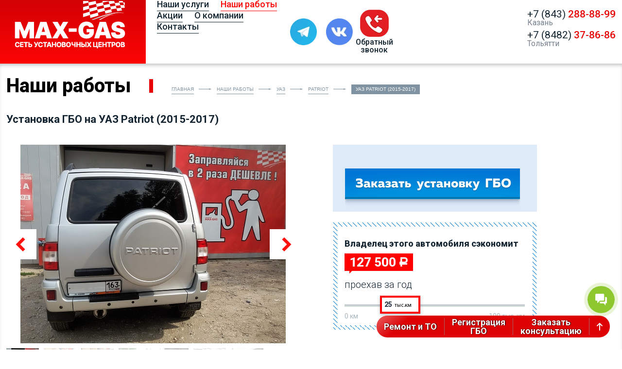

--- FILE ---
content_type: text/html; charset=UTF-8
request_url: https://www.max-gas.ru/portfolio/Uaz/patriot/ustanovka_gbo_na_uaz_patriot_2015_2017/
body_size: 7652
content:
<!DOCTYPE html>
<html xmlns="http://www.w3.org/1999/xhtml" lang="ru" xml:lang="ru" class="desktop">
<head>
<meta name="yandex-verification" content="d7fec2087fb01a7f" />
<meta name="mailru-verification" content="70958b3d0c53abe0" />

<script type="text/javascript" src="/bitrix/templates/maxgas/js/jquery-1.7.2.min.js" data-skip-moving="true"></script>

<meta http-equiv="Content-Type" content="text/html; charset=UTF-8">
<!-- <meta http-equiv="Content-Security-Policy" content="default-src * data: 'unsafe-inline';"> -->

<title>Установка ГБО на Патриот (2015-2017)</title>

<meta name="description" content="Установка газового оборудования на Patriot (2015-2017) от &amp;quot;Макс Газ&amp;quot;. Посмотрите среднюю стоимость оборудования на данный автомобиль и экономию за год!" />
<link href="//cdn.jsdelivr.net/jquery.slick/1.5.9/slick.css" type="text/css"  rel="stylesheet" />
<link href="//cdn.jsdelivr.net/jquery.sidr/2.2.1/stylesheets/jquery.sidr.dark.min.css" type="text/css"  rel="stylesheet" />
<link href="/bitrix/cache/css/s1/maxgas/page_61ed8412eef98f1211725983212d3630/page_61ed8412eef98f1211725983212d3630_v1.css?1762504206660" type="text/css"  rel="stylesheet" />
<link href="/bitrix/cache/css/s1/maxgas/template_653a2e1944bd0c6c9720b467c484b2d0/template_653a2e1944bd0c6c9720b467c484b2d0_v1.css?1762503784426079" type="text/css"  data-template-style="true" rel="stylesheet" />
<!-- Top.Mail.Ru counter --><noscript><div><img src="https://top-fwz1.mail.ru/counter?id= 3629498;js=na" style="position:absolute;left:-9999px;" alt="Top.Mail.Ru" /></div></noscript><!-- /Top.Mail.Ru counter -->



<meta property="og:title" content="Установка ГБО на Патриот (2015-2017)" />
<meta property="og:description" content="Установка газового оборудования на Patriot (2015-2017) от &quot;Макс Газ&quot;. Посмотрите среднюю стоимость оборудования на данный автомобиль и экономию за год!" />
<meta charset="utf-8">
<meta content="SKYPE_TOOLBAR_PARSER_COMPATIBLE" name="SKYPE_TOOLBAR">
<link rel="shortcut icon" href="/favicon.svg" type="image/x-icon"/>
<!-- <meta name="format-detection" content="telephone=no"> -->
<meta name="viewport" content="width=device-width,minimum-scale=1">
<meta name="yandex-verification" content="f00843b5b027b64b" />


<link rel="stylesheet" href="https://maxcdn.bootstrapcdn.com/font-awesome/4.5.0/css/font-awesome.min.css">

<!-- Новогодние снежинки --
<script src="/js/snowfall.js" data-skip-moving="true"></script>
<script type="text/javascript" data-skip-moving="true">
    $(document).ready(function(){
    	if (screen.width > 768) {
    		$(document).snowfall({
	            flakeCount: 300,
	            image: "/upload/resize_cache/webp/bitrix/templates/maxgas/img/snowfall/2_.webp",
	            minSize: 7,
	            maxSize: 15,
	            minSpeed: 0.5,
	            maxSpeed: 1.5,
	            round: true,
	            shadow: false,
	        });
    	} else {
	        $(document).snowfall({
	            flakeCount: 100,
	            image: "/upload/resize_cache/webp/bitrix/templates/maxgas/img/snowfall/2_.webp",
	            minSize: 7,
	            maxSize: 10,
	            minSpeed: 0.5,
	            maxSpeed: 1,
	            round: true,
	            shadow: false,
	        });
        }
    });
</script>
-- Новогодние снежинки -->

</head>

<body id="project">
	<div class="screen_project"></div>
<header id="header">
	<div class="green_phone" style="text-align: center;" ><a class="phone_list"  id="green_phone"  href="tel:88482378686" onClick="ga('send', 'event', 'greenphone', 'call');"><i class="fa fa-phone fa-3x" aria-hidden="true"></i></a></div>
	<div itemscope itemtype=http://schema.org/Brand class="logo">
		<a itemprop="url" href="http://www.max-gas.ru/">
    <img itemprop="image" class="desktop" src="/upload/resize_cache/webp/bitrix/templates/maxgas/img/logo_header.webp" alt="" />
    <img itemprop="image" class="mobile" src="/img/logo_mob.webp" alt="" />
    <!-- <img itemprop="image" class="mobile" src="/img/logo_mob_new_year.webp" alt="" />
    <img itemprop="image" class="desktop" src="/upload/resize_cache/webp/bitrix/templates/maxgas/img/logo_header_new_year.webp" alt="" /> -->
</a>		<span itemprop="name" style="display:none">Max-Gas</span>
		<span class="logo_descr" style="display:none">автомобильные газовые системы</span>
	</div>

	﻿<div class="main_menu">
	<!-- <ul class="justi"> -->
	<ul>

															<li >
					<a  href="/price/">
						<span>Наши услуги</span>
					</a>
					<ul class="submenu">
																					<li >
					<a  href="/gbo/">
						<span>Установка ГБО</span>
					</a>
				</li>
																					<li >
					<a  href="/repair_and_maintenance/">
						<span>Ремонт и обслуживание ГБО</span>
					</a>
				</li>
																					<li >
					<a  href="/farkop/">
						<span>Установка фаркопов</span>
					</a>
				</li>
																					<li >
					<a  href="/camera_washers/">
						<span>Омыватели камер</span>
					</a>
				</li>
																					<li >
					<a  href="/electric_drive/">
						<span>Электропривод багажника</span>
					</a>
				</li>
																					<li >
					<a  href="/registration_gbo/">
						<span>Регистрация изменений в ГИБДД</span>
					</a>
				</li>
																					<li >
					<a  href="/credit/">
						<span>Кредит</span>
					</a>
				</li>
																		</ul></li>										<li class="active">
					<a  href="/portfolio/">
						<span>Наши работы</span>
					</a>
				</li>
																					<li >
					<a  href="/stock/">
						<span>Акции</span>
					</a>
				</li>
																					<li >
					<a  href="/about/">
						<span>О компании</span>
					</a>
					<ul class="submenu">
																					<li >
					<a  href="/about/#id3">
						<span>Наши СТО</span>
					</a>
				</li>
																					<li >
					<a  href="/guarantee/">
						<span>Гарантия</span>
					</a>
				</li>
																					<li >
					<a  href="/choice/">
						<span>Статьи о ГБО</span>
					</a>
				</li>
																					<li >
					<a  href="/otzyvy/">
						<span>Отзывы</span>
					</a>
				</li>
																		</ul></li>										<li >
					<a  href="/contacts/">
						<span>Контакты</span>
					</a>
				</li>
											</ul>
</div>
<div class="sidr right" id="sidr">
	<div class="main_menu_clone">
		<ul>
														<li >
					<div class="parent_item_and_icon">
						<a  href="/price/">
							<span>Наши услуги</span>
						</a>
						<i class="parrent_item_menu_arrow"></i>
					</div>
					<ul class="submenu" style="display: none;">
																			<li >
					<a  href="/gbo/">
						<span>Установка ГБО</span>
					</a>
				</li>
																			<li >
					<a  href="/repair_and_maintenance/">
						<span>Ремонт и обслуживание ГБО</span>
					</a>
				</li>
																			<li >
					<a  href="/farkop/">
						<span>Установка фаркопов</span>
					</a>
				</li>
																			<li >
					<a  href="/camera_washers/">
						<span>Омыватели камер</span>
					</a>
				</li>
																			<li >
					<a  href="/electric_drive/">
						<span>Электропривод багажника</span>
					</a>
				</li>
																			<li >
					<a  href="/registration_gbo/">
						<span>Регистрация изменений в ГИБДД</span>
					</a>
				</li>
																			<li >
					<a  href="/credit/">
						<span>Кредит</span>
					</a>
				</li>
																</ul></li>										<li class="active">
					<a  href="/portfolio/">
						<span>Наши работы</span>
					</a>
				</li>
																			<li >
					<a  href="/stock/">
						<span>Акции</span>
					</a>
				</li>
																			<li >
					<div class="parent_item_and_icon">
						<a  href="/about/">
							<span>О компании</span>
						</a>
						<i class="parrent_item_menu_arrow"></i>
					</div>
					<ul class="submenu" style="display: none;">
																			<li >
					<a  href="/about/#id3">
						<span>Наши СТО</span>
					</a>
				</li>
																			<li >
					<a  href="/guarantee/">
						<span>Гарантия</span>
					</a>
				</li>
																			<li >
					<a  href="/choice/">
						<span>Статьи о ГБО</span>
					</a>
				</li>
																			<li >
					<a  href="/otzyvy/">
						<span>Отзывы</span>
					</a>
				</li>
																</ul></li>										<li >
					<a  href="/contacts/">
						<span>Контакты</span>
					</a>
				</li>
												</ul>
	</div>

	<noindex>
		<div class="social_network_block">
			<nofollow><a href="https://vk.com/max_gas" target="_blank"><img src="/upload/resize_cache/webp/img/vk.webp"></a></nofollow>
		</div>
	</noindex>
</div>

	<noindex>
		<div class="social_network_block">
			<span class="messengers">
				<nofollow><a href="https://t.me/maxgas_bot" target="_blank"><img src="/upload/resize_cache/webp/img/telegram_icon.webp"></a></nofollow>
				<nofollow><a href="https://vk.me/max_gas" target="_blank"><img src="/upload/resize_cache/webp/img/vk.webp"></a></nofollow>
			</span>

			<script data-b24-form="click/20/th3h0h" data-skip-moving="true">
                (function(w,d,u){
                        var s=d.createElement('script');s.async=true;s.src=u+'?'+(Date.now()/180000|0);
                        var h=d.getElementsByTagName('script')[0];h.parentNode.insertBefore(s,h);
                })(window,document,'https://cdn-ru.bitrix24.ru/b1523695/crm/form/loader_20.js');
            </script>
			<a href="#" class="icon_callback b24-web-form-popup-btn-20">
				<img src="/upload/resize_cache/webp/images/icon_callback.webp">
				<span>Обратный звонок</span>
			</a>
		</div>
	</noindex>

	<div class="callback_block desktop">
        <a href="tel:+78432888899" onclick="yaCounter18011032.reachGoal('telKZN');">+7 (843) <span>288-88-99</span></a>
		<span>Казань</span>
        <a href="tel:+78482378686" class="change_format_phone_connect" onclick="yaCounter18011032.reachGoal('telTLT');">+7 (8482) <span>37-86-86</span></a>
        <span>Тольятти</span>
	</div>

	<div class="callback_block mobile">
		<div class="phone">
			<div class="connect_button">
				<img src="/upload/resize_cache/webp/images/icon_connect.webp" class="icon_connect">
			</div>
		</div>
	</div>
	<a class="basic" id="right-menu" href="#right-menu">
		<span class="icon-bar"></span>
		<span class="icon-bar"></span>
		<span class="icon-bar"></span>
	</a>
</header>
<div id="content">


<div class="title bottomTitle">
	<strong>Наши работы</strong>
	<ul class="breadcrumbs" itemscope itemtype="http://schema.org/BreadcrumbList"><li itemprop="itemListElement" itemscope itemtype="http://schema.org/ListItem"><a itemprop="item" href="/"><span itemprop="name">Главная</span></a><meta itemprop="position" content="1" /></li><li itemprop="itemListElement" itemscope itemtype="http://schema.org/ListItem"><a itemprop="item" href="/portfolio/"><span itemprop="name">Наши работы</span></a><meta itemprop="position" content="2" /></li><li itemprop="itemListElement" itemscope itemtype="http://schema.org/ListItem"><a itemprop="item" href="/portfolio/Uaz/"><span itemprop="name">УАЗ</span></a><meta itemprop="position" content="3" /></li><li itemprop="itemListElement" itemscope itemtype="http://schema.org/ListItem"><a itemprop="item" href="/portfolio/Uaz/patriot/"><span itemprop="name">Patriot</span></a><meta itemprop="position" content="4" /></li><li itemprop="itemListElement" itemscope itemtype="http://schema.org/ListItem"><meta itemprop="item" content="/portfolio/Uaz/patriot/ustanovka_gbo_na_uaz_patriot_2015_2017/" /><ins itemprop="name">УАЗ Patriot (2015-2017)</ins><meta itemprop="position" content="5" /></li></ul>	<h1>Установка ГБО на УАЗ Patriot (2015-2017)</h1>
</div>
<div class="wrapper">

<section class="our_works_slider_section clearfix">
	<div class="our_works_slider">
				<ul class="our_works_slider_for">
							<li><a class="fancy" rel="ow" href="/upload/iblock/133/1.jpg"><img src="/upload/resize_cache/iblock/133/650_410_1/1.jpg" alt="" /></a></li>
							<li><a class="fancy" rel="ow" href="/upload/iblock/bdd/2.jpg"><img src="/upload/resize_cache/iblock/bdd/650_410_1/2.jpg" alt="" /></a></li>
							<li><a class="fancy" rel="ow" href="/upload/iblock/4da/3.jpg"><img src="/upload/resize_cache/iblock/4da/650_410_1/3.jpg" alt="" /></a></li>
							<li><a class="fancy" rel="ow" href="/upload/iblock/c36/4.jpg"><img src="/upload/resize_cache/iblock/c36/650_410_1/4.jpg" alt="" /></a></li>
							<li><a class="fancy" rel="ow" href="/upload/iblock/c6e/5.jpg"><img src="/upload/resize_cache/iblock/c6e/650_410_1/5.jpg" alt="" /></a></li>
							<li><a class="fancy" rel="ow" href="/upload/iblock/43e/6.jpg"><img src="/upload/resize_cache/iblock/43e/650_410_1/6.jpg" alt="" /></a></li>
							<li><a class="fancy" rel="ow" href="/upload/iblock/626/7.jpg"><img src="/upload/resize_cache/iblock/626/650_410_1/7.jpg" alt="" /></a></li>
					</ul>

		<ul class="our_works_slider_nav">
			<li><img src="/upload/resize_cache/iblock/133/81_62_1/1.jpg" alt="" height="62" /></li><li><img src="/upload/resize_cache/iblock/bdd/81_71_1/2.jpg" alt="" height="62" /></li><li><img src="/upload/resize_cache/iblock/4da/81_71_1/3.jpg" alt="" height="62" /></li><li><img src="/upload/resize_cache/iblock/c36/81_71_1/4.jpg" alt="" height="62" /></li><li><img src="/upload/resize_cache/iblock/c6e/81_71_1/5.jpg" alt="" height="62" /></li><li><img src="/upload/resize_cache/iblock/43e/81_71_1/6.jpg" alt="" height="62" /></li><li><img src="/upload/resize_cache/iblock/626/81_71_1/7.jpg" alt="" height="62" /></li>		</ul>
			</div>

	<div class="ow_slider_desc">
		<div class="owd_top_block">
			
			
			
			
			
			
			            <script data-b24-form="click/18/73y8pv" data-skip-moving="true">
                (function(w,d,u){
                        var s=d.createElement('script');s.async=true;s.src=u+'?'+(Date.now()/180000|0);
                        var h=d.getElementsByTagName('script')[0];h.parentNode.insertBefore(s,h);
                })(window,document,'https://cdn-ru.bitrix24.ru/b1523695/crm/form/loader_18.js');
            </script>
			<button type="button" class="b24-web-form-popup-btn-18"></button>
		</div>
		<div class="owd_bottom_block">
			<div class="border"></div>
			<div class="bb_content">
				<strong>Владелец этого автомобиля сэкономит</strong>
				<div class="price"><span>0</span><ins>a</ins></div>
				<p>проехав за год</p>
				<div class="ow_descSlider" data-benzin-price="60" data-gas-price="26" data-milleage="15" id="ow_descSlider"></div>
				<div class="values">
					<span class="minVal">0 км</span>
					<span class="maxVal">100 тыс. км</span>
				</div>
			</div>
		</div>
	</div>
</section>

<section class="bottom_description">
	<div class="equipment">
        <div class="seo_text"></div>
		        <br>
		<p><a href="/portfolio/Uaz/patriot/" class="back"></a></p>
	</div>

	
</section>

<section class="similar">
	<div class="block_auto similar">
	<ul class="text">
		<li class="similar_title">
			<div class="border"></div>
			<div class="st_content_wrap">
				<div class="st_content">
					<strong>60 000 установок ГБО</strong>
<p>с 1999 года</p>				</div>
			</div>
		</li>
		
	<li  style="background-image: url('/upload/iblock/867/mobile_file_2020-05-28_10-41-13%20%285%29-01-min.jpg')">
		<div class="hover alignment"><div class="shadow"></div><div class="look"><img src="/bitrix/templates/maxgas/img/ico/glasses_ico.png" alt=""><span>смотреть</span></div></div>
		<div class="_title">
			<div><a href="/portfolio/Subaru/forester/ustanovka_gbo_na_subaru_forester_2011/">Установка ГБО на Subaru Forester (2011)</a></div>
			<p></p>
		</div>
	</li>
	

	<li  style="background-image: url('/upload/iblock/178/DSCN0858.JPG')">
		<div class="hover alignment"><div class="shadow"></div><div class="look"><img src="/bitrix/templates/maxgas/img/ico/glasses_ico.png" alt=""><span>смотреть</span></div></div>
		<div class="_title">
			<div><a href="/portfolio/Toyota/bb/ustanovka_gbo_na_toyota_bb/">Установка ГБО на Toyota Bb</a></div>
			<p>BRC Sequent</p>
		</div>
	</li>
	

	<li  style="background-image: url('/upload/iblock/64b/124_1_339_0.jpg')">
		<div class="hover alignment"><div class="shadow"></div><div class="look"><img src="/bitrix/templates/maxgas/img/ico/glasses_ico.png" alt=""><span>смотреть</span></div></div>
		<div class="_title">
			<div><a href="/portfolio/chevrolet/chevrolet-rezzo/rezzo-2004-2015/">Установка ГБО на Chevrolet Rezzo (2004-2015)</a></div>
			<p></p>
		</div>
	</li>
	
	</ul>
</section></div>
</div>
<footer id="footer">
	<div class="wrapper">
		<div class="top_row">
			<div class="copy_and_privacy_policy">
                <p>2025 &copy; MAXGAS</p>
                <a href="/about/privacy_policy/" class="bottom_link_privacy_policy">
                    <span>Политика конфиденциальности</span>
                </a>
            </div>
            <!-- <div class="pays_icons">
                <img src="/img/pay-logo.png">
                <img src="/img/sberbank.png">
            </div> -->

            		</div>

        <div class="second_row">
            <p>Вся представленная на сайте информация носит информационный характер и не является публичной офертой, определяемой положениями ст. 437 (2) ГК РФ.
             Все цены указанные на данном сайте носят информационный характер. Для получения подробной информации просьба обращаться в ближайшую станцию Max-Gas.
             Опубликованная на данном сайте информация может быть изменена в любое время без предварительного уведомления.</p>
        </div>

                <script data-b24-form="click/18/73y8pv" data-skip-moving="true">
            (function(w,d,u){
                    var s=d.createElement('script');s.async=true;s.src=u+'?'+(Date.now()/180000|0);
                    var h=d.getElementsByTagName('script')[0];h.parentNode.insertBefore(s,h);
            })(window,document,'https://cdn-ru.bitrix24.ru/b1523695/crm/form/loader_18.js');
        </script>
        
                <a class="btn_red b24-web-form-popup-btn-18">Заказать консультацию</a>
        
		<div class="float_buttons_section" style="display: none">
	<a href="/repair_and_maintenance/">Ремонт и ТО</a>
	<a href="/registration_gbo/">Регистрация<br>ГБО</a>
	<script data-b24-form="click/34/74qqd8" data-skip-moving="true">
        (function(w,d,u){
                var s=d.createElement('script');s.async=true;s.src=u+'?'+(Date.now()/180000|0);
                var h=d.getElementsByTagName('script')[0];h.parentNode.insertBefore(s,h);
        })(window,document,'https://cdn-ru.bitrix24.ru/b1523695/crm/form/loader_34.js');
	</script>
	<a class="order_consult b24-web-form-popup-btn-34">Заказать<br>консультацию</a>
	<a class="scroll_up"><img src="/img/arrow_top.png" alt=""></a>
</div>



	</div>
</footer>

<div class="connect_section" style="display: none;">
    <img src="/images/icon_close.png" class="icon_close">
    <div class="block_rows_connect">
        <div class="row_connect telephones">
            <img src="/images/icon_call.png">
            <div>
                <span>Казань</span>
                <a href="tel:+78432888899" onclick="yaCounter18011032.reachGoal('telKZN');">+7 (843) 288-88-99</a>
                <span>Тольятти</span>
                <a href="tel:+78482378686" class="change_format_phone_connect" onclick="yaCounter18011032.reachGoal('telTLT');">+7 (8482) 37-86-86</a>
            </div>
        </div>
        <div class="row_connect">
            <img src="/upload/resize_cache/webp/images/icon_callback.webp">
            <script data-b24-form="click/20/th3h0h" data-skip-moving="true">
                (function(w,d,u){
                        var s=d.createElement('script');s.async=true;s.src=u+'?'+(Date.now()/180000|0);
                        var h=d.getElementsByTagName('script')[0];h.parentNode.insertBefore(s,h);
                })(window,document,'https://cdn-ru.bitrix24.ru/b1523695/crm/form/loader_20.js');
            </script>
            <a href="#" class="icon_callback b24-web-form-popup-btn-20">Заказать звонок</a>
        </div>
        <div class="row_connect">
            <img src="/images/icon_vk.png">
            <a href="https://vk.me/max_gas" rel="nofollow" onclick="yaCounter18011032.reachGoal('chat_vk');" target="_blank">Чат в контакте</a>
        </div>
        <div class="row_connect">
            <img src="/upload/resize_cache/webp/img/telegram_icon.webp">
            <nofollow><a href="https://t.me/maxgas_bot" rel="nofollow" target="_blank">Написать в Telegram</a></nofollow>
        </div>
    </div>
</div>

<script src="//cdn.jsdelivr.net/jquery.sidr/2.2.1/jquery.sidr.min.js"></script>
<script type="text/javascript"> var _tmr = window._tmr || (window._tmr = []); _tmr.push({id: " 3629498", type: "pageView", start: (new Date()).getTime()}); (function (d, w, id) { if (d.getElementById(id)) return; var ts = d.createElement("script"); ts.type = "text/javascript"; ts.async = true; ts.id = id; ts.src = "https://top-fwz1.mail.ru/js/code.js"; var f = function () {var s = d.getElementsByTagName("script")[0]; s.parentNode.insertBefore(ts, s);}; if (w.opera == "[object Opera]") { d.addEventListener("DOMContentLoaded", f, false); } else { f(); } })(document, window, "tmr-code");</script><script  src="/bitrix/cache/js/s1/maxgas/template_89997bc276214b20c602f332a227f498/template_89997bc276214b20c602f332a227f498_v1.js?1762503784394930"></script>
<script>var _ba = _ba || []; _ba.push(["aid", "b1dc03e307837de71eeb7ec83918539e"]); _ba.push(["host", "www.max-gas.ru"]); (function() {var ba = document.createElement("script"); ba.type = "text/javascript"; ba.async = true;ba.src = (document.location.protocol == "https:" ? "https://" : "http://") + "bitrix.info/ba.js";var s = document.getElementsByTagName("script")[0];s.parentNode.insertBefore(ba, s);})();</script>



<script type="text/javascript">
	$(function() {
	  // при нажатии на кнопку scrollup
	  $('.scroll_up').click(function() {
	    // переместиться в верхнюю часть страницы
	    $("html, body").animate({
	      scrollTop:0
	    }, 100);
	  })
	})
</script><script>
        (function(w,d,u){
               var s=d.createElement('script');s.async=true;s.src=u+'?'+(Date.now()/60000|0);
               var h=d.getElementsByTagName('script')[0];h.parentNode.insertBefore(s,h);
       })(window,document,'https://cdn-ru.bitrix24.ru/b1523695/crm/site_button/loader_8_vkxqom.js');
</script><script type="text/javascript">
    function downloadJsAndCssAtOnload() {
        let css = document.createElement("style");
        css.type = "text/css";

        let styles = `
            @import url("/bitrix/templates/maxgas/fonts/exo2.0-black.css");
            @import url("/bitrix/templates/maxgas/fonts/exo2.0-bold.css");
            @import url("/bitrix/templates/maxgas/fonts/MyriadProRegilar.css");
            @import url("/bitrix/templates/maxgas/fonts/MyriadPro-Bold.css");
            @import url("/bitrix/templates/maxgas/fonts/MyriadPro-Black.css");
            @import url("/bitrix/templates/maxgas/fonts/myriadpro-it.css");
            @import url("/bitrix/templates/maxgas/fonts/Droid.css");
            @import url(/bitrix/templates/maxgas/fonts/MyriadPro-Black.css);
            @import url(/bitrix/templates/maxgas/fonts/MyriadPro-Black.css);
            @import url(/bitrix/templates/maxgas/fonts/alsrubl.css);
            @import url('https://fonts.googleapis.com/css2?family=Roboto:ital,wght@0,100..900;1,100..900&display=swap');`;

        if (css.styleSheet) {
            css.styleSheet.cssText = styles;
        } else {
            css.appendChild(document.createTextNode(styles));
        }

        document.body.appendChild(css);

        let script2 = document.createElement("script");
        script2.type = "text/javascript";
        script2.text  = `(function(w,d,u){
        var s=d.createElement('script');s.async=true;s.src=u+'?'+(Date.now()/60000|0);
        var h=d.getElementsByTagName('script')[0];h.parentNode.insertBefore(s,h);
        })(window,document,'https://cdn-ru.bitrix24.ru/b1523695/crm/tag/call.tracker.js');

        console.log('call.tracker.js подгрузился');`;

        document.body.appendChild(script2);

        console.log("JsAndCss Lazy Loaded");
    }

    $(document).ready(function () {
        setTimeout(downloadJsAndCssAtOnload, 1000);
    });
</script>

<script type="text/javascript">
document.addEventListener("DOMContentLoaded", function() {
  var lazyVideos = [].slice.call(document.querySelectorAll("video.lazy"));

  if ("IntersectionObserver" in window) {
    var lazyVideoObserver = new IntersectionObserver(function(entries, observer) {
      entries.forEach(function(video) {
        if (video.isIntersecting) {
          for (var source in video.target.children) {
            var videoSource = video.target.children[source];
            if (typeof videoSource.tagName === "string" && videoSource.tagName === "SOURCE") {
              videoSource.src = videoSource.dataset.src;
            }
          }

          video.target.load();
          video.target.classList.remove("lazy");
          lazyVideoObserver.unobserve(video.target);
        }
      });
    });

    lazyVideos.forEach(function(lazyVideo) {
      lazyVideoObserver.observe(lazyVideo);
    });
  }
});
</script>

<script type="text/javascript">
        (function () {
            'use strict';

            // Флаг, что Метрика уже загрузилась.
            var loadedMetrica = false,
                // Ваш идентификатор сайта в Яндекс.Метрика.
                metricaId = 18011032,
                // Переменная для хранения таймера.
                timerId;

            // Для бота Яндекса грузим Метрику сразу без "отложки",
            // чтобы в панели Метрики были зелёные кружочки
            // при проверке корректности установки счётчика.
            if (navigator.userAgent.indexOf( 'YandexMetrika' ) > -1) {
                loadMetrica();
            } else {
                // Подключаем Метрику, если юзер начал скроллить.
                window.addEventListener( 'scroll', loadMetrica, {passive: true} );

                // Подключаем Метрику, если юзер коснулся экрана.
                window.addEventListener( 'touchstart', loadMetrica );

                // Подключаем Метрику, если юзер дернул мышкой.
                document.addEventListener( 'mouseenter', loadMetrica );

                // Подключаем Метрику, если юзер кликнул мышкой.
                document.addEventListener( 'click', loadMetrica );

                // Подключаем Метрику при полной загрузке DOM дерева,
                // с "отложкой" в 1 секунду через setTimeout,
                // если пользователь ничего вообще не делал (фоллбэк).
                document.addEventListener( 'DOMContentLoaded', loadFallback );
            }

            function loadFallback() {
                timerId = setTimeout(loadMetrica, 1000);
            }

            function loadMetrica(e) {

                // Пишем отладку в консоль браузера.
                if (e && e.type) {
                    console.log( e.type);
                } else {
                    console.log('DOMContentLoaded');
                }

                // Если флаг загрузки Метрики отмечен,
                // то ничего более не делаем.
                if (loadedMetrica) {
                    return;
                }

                (function(m,e,t,r,i,k,a){m[i]=m[i]||function(){(m[i].a=m[i].a||[]).push(arguments)};
                m[i].l=1*new Date();
                for (var j = 0; j < document.scripts.length; j++) {if (document.scripts[j].src === r) { return; }}
                k=e.createElement(t),a=e.getElementsByTagName(t)[0],k.async=1,k.src=r,a.parentNode.insertBefore(k,a)})
                (window, document, "script", "https://mc.yandex.ru/metrika/tag.js", "ym");

                ym(18011032, "init", {
                    clickmap:true,
                    trackLinks:true,
                    accurateTrackBounce:true
                });

                // Отмечаем флаг, что Метрика загрузилась,
                // чтобы не загружать её повторно при других
                // событиях пользователя и старте фоллбэка.
                loadedMetrica = true;

                // Очищаем таймер, чтобы избежать лишних утечек памяти.
                clearTimeout(timerId);

                // Отключаем всех наших слушателей от всех событий,
                // чтобы избежать утечек памяти.
                window.removeEventListener('scroll', loadMetrica);
                window.removeEventListener('touchstart', loadMetrica);
                document.removeEventListener('mouseenter', loadMetrica);
                document.removeEventListener('click', loadMetrica);
                document.removeEventListener('DOMContentLoaded', loadFallback);
            }
        })()
</script>
</body>
</html>


--- FILE ---
content_type: text/css
request_url: https://www.max-gas.ru/bitrix/cache/css/s1/maxgas/template_653a2e1944bd0c6c9720b467c484b2d0/template_653a2e1944bd0c6c9720b467c484b2d0_v1.css?1762503784426079
body_size: 55781
content:


/* Start:/bitrix/templates/maxgas/css/reset.css?14867098021794*/
*, *:before, *:after{
	-moz-box-sizing: border-box;
	-webkit-box-sizing: border-box;
	box-sizing: border-box;
}

html, body, div, span, applet, object, iframe, h1, h2, h3, h4, h5, h6, p, blockquote, pre,a, abbr, acronym, address, big, cite, code, del, dfn, em, font, ins, kbd, q, s, samp, small, strike, strong, sub, tt, var, b, u, i, center, dl, dt, dd, ol, ul, li, fieldset, form, label, legend, table, caption, tbody, tfoot, thead, tr, th, td, header, footer, nav, menu, section{
	margin: 0;
	padding: 0;
	border: 0;
	outline: 0;
	font-size: 100%;
	vertical-align: baseline;
	background: transparent;
}

img{
	vertical-align: top;
	margin: 0;
	padding: 0;
	border: 0;
	outline: 0;
	background: transparent;
}

input, button, select, textarea{
	font-size: 100%;
	margin: 0;
	padding: 0;
}

html, div, ul, li, p, form, span, img, h1, h2, h3, h4, h5, h6, ins, header, footer, nav, menu, section{
	position: relative;
}

html{
	min-height: 100%;
}

body{
	width: 100%;
}

ol, ul, menu, nav{
	list-style: none;
}

div, header, footer, nav, menu, section{
	display: block;
}

blockquote, q{
	quotes: none;
}

button, input, textarea, :focus{
	outline: 0;
}

button::-moz-focus-inner{
	border: 0;
}

textarea{
	overflow: auto;
	resize: vertical;
}

ins{
	display: inline-block;
	*display: inline;
	text-decoration: none;
}

del{
	text-decoration: line-through;
}

table{
	width: 100%;
	border-collapse: collapse;
	border-spacing: 0;
}

abbr{
	cursor: help;
}

label,
input[type="button"],
input[type="checkbox"],
input[type="radio"],
input[type="reset"],
input[type="submit"],
select,
a[href],
button{
	cursor: pointer;
}

a[disabled],
input[disabled],
button[disabled]{
	cursor: default;
}

hr{
	background: 0;
	border: 0;
	height: 0;
	margin: 0;
}

h1, h2, h3, h4, h5, h6{
	font-weight: normal;
}
/* End */


/* Start:/bitrix/templates/maxgas/css/jquery.mCustomScrollbar.min.css?148670980243145*/
.mCustomScrollbar{-ms-touch-action:none;touch-action:none}.mCustomScrollbar.mCS_no_scrollbar{-ms-touch-action:auto;touch-action:auto}.mCustomScrollBox{position:relative;overflow:hidden;height:100%;max-width:100%;outline:0;direction:ltr}.mCSB_container{overflow:hidden;width:auto;height:auto}.mCSB_inside>.mCSB_container{margin-right:30px}.mCSB_container.mCS_no_scrollbar_y.mCS_y_hidden{margin-right:0}.mCS-dir-rtl>.mCSB_inside>.mCSB_container{margin-right:0;margin-left:30px}.mCS-dir-rtl>.mCSB_inside>.mCSB_container.mCS_no_scrollbar_y.mCS_y_hidden{margin-left:0}.mCSB_scrollTools{position:absolute;width:16px;height:auto;left:auto;top:0;right:0;bottom:0}.mCSB_outside+.mCSB_scrollTools{right:-26px}.mCS-dir-rtl>.mCSB_inside>.mCSB_scrollTools,.mCS-dir-rtl>.mCSB_outside+.mCSB_scrollTools{right:auto;left:0}.mCS-dir-rtl>.mCSB_outside+.mCSB_scrollTools{left:-26px}.mCSB_scrollTools .mCSB_draggerContainer{position:absolute;top:0;left:0;bottom:0;right:0;height:auto}.mCSB_scrollTools a+.mCSB_draggerContainer{margin:20px 0}.mCSB_scrollTools .mCSB_draggerRail{width:2px;height:100%;margin:0 auto;-webkit-border-radius:16px;-moz-border-radius:16px;border-radius:16px}.mCSB_scrollTools .mCSB_dragger{cursor:pointer;width:100%;height:30px;z-index:1}.mCSB_scrollTools .mCSB_dragger .mCSB_dragger_bar{position:relative;width:4px;height:100%;margin:0 auto;-webkit-border-radius:16px;-moz-border-radius:16px;border-radius:16px;text-align:center}.mCSB_scrollTools_vertical.mCSB_scrollTools_onDrag_expand .mCSB_dragger.mCSB_dragger_onDrag_expanded .mCSB_dragger_bar,.mCSB_scrollTools_vertical.mCSB_scrollTools_onDrag_expand .mCSB_draggerContainer:hover .mCSB_dragger .mCSB_dragger_bar{width:12px}.mCSB_scrollTools_vertical.mCSB_scrollTools_onDrag_expand .mCSB_dragger.mCSB_dragger_onDrag_expanded+.mCSB_draggerRail,.mCSB_scrollTools_vertical.mCSB_scrollTools_onDrag_expand .mCSB_draggerContainer:hover .mCSB_draggerRail{width:8px}.mCSB_scrollTools .mCSB_buttonDown,.mCSB_scrollTools .mCSB_buttonUp{display:block;position:absolute;height:20px;width:100%;overflow:hidden;margin:0 auto;cursor:pointer}.mCSB_scrollTools .mCSB_buttonDown{bottom:0}.mCSB_horizontal.mCSB_inside>.mCSB_container{margin-right:0;margin-bottom:30px}.mCSB_horizontal.mCSB_outside>.mCSB_container{min-height:100%}.mCSB_horizontal>.mCSB_container.mCS_no_scrollbar_x.mCS_x_hidden{margin-bottom:0}.mCSB_scrollTools.mCSB_scrollTools_horizontal{width:auto;height:16px;top:auto;right:0;bottom:0;left:0}.mCustomScrollBox+.mCSB_scrollTools+.mCSB_scrollTools.mCSB_scrollTools_horizontal,.mCustomScrollBox+.mCSB_scrollTools.mCSB_scrollTools_horizontal{bottom:-26px}.mCSB_scrollTools.mCSB_scrollTools_horizontal a+.mCSB_draggerContainer{margin:0 20px}.mCSB_scrollTools.mCSB_scrollTools_horizontal .mCSB_draggerRail{width:100%;height:2px;margin:7px 0}.mCSB_scrollTools.mCSB_scrollTools_horizontal .mCSB_dragger{width:30px;height:100%;left:0}.mCSB_scrollTools.mCSB_scrollTools_horizontal .mCSB_dragger .mCSB_dragger_bar{width:100%;height:4px;margin:6px auto}.mCSB_scrollTools_horizontal.mCSB_scrollTools_onDrag_expand .mCSB_dragger.mCSB_dragger_onDrag_expanded .mCSB_dragger_bar,.mCSB_scrollTools_horizontal.mCSB_scrollTools_onDrag_expand .mCSB_draggerContainer:hover .mCSB_dragger .mCSB_dragger_bar{height:12px;margin:2px auto}.mCSB_scrollTools_horizontal.mCSB_scrollTools_onDrag_expand .mCSB_dragger.mCSB_dragger_onDrag_expanded+.mCSB_draggerRail,.mCSB_scrollTools_horizontal.mCSB_scrollTools_onDrag_expand .mCSB_draggerContainer:hover .mCSB_draggerRail{height:8px;margin:4px 0}.mCSB_scrollTools.mCSB_scrollTools_horizontal .mCSB_buttonLeft,.mCSB_scrollTools.mCSB_scrollTools_horizontal .mCSB_buttonRight{display:block;position:absolute;width:20px;height:100%;overflow:hidden;margin:0 auto;cursor:pointer}.mCSB_scrollTools.mCSB_scrollTools_horizontal .mCSB_buttonLeft{left:0}.mCSB_scrollTools.mCSB_scrollTools_horizontal .mCSB_buttonRight{right:0}.mCSB_container_wrapper{position:absolute;height:auto;width:auto;overflow:hidden;top:0;left:0;right:0;bottom:0;margin-right:30px;margin-bottom:30px}.mCSB_container_wrapper>.mCSB_container{padding-right:30px;padding-bottom:30px}.mCSB_vertical_horizontal>.mCSB_scrollTools.mCSB_scrollTools_vertical{bottom:20px}.mCSB_vertical_horizontal>.mCSB_scrollTools.mCSB_scrollTools_horizontal{right:20px}.mCSB_container_wrapper.mCS_no_scrollbar_x.mCS_x_hidden+.mCSB_scrollTools.mCSB_scrollTools_vertical{bottom:0}.mCS-dir-rtl>.mCustomScrollBox.mCSB_vertical_horizontal.mCSB_inside>.mCSB_scrollTools.mCSB_scrollTools_horizontal,.mCSB_container_wrapper.mCS_no_scrollbar_y.mCS_y_hidden+.mCSB_scrollTools~.mCSB_scrollTools.mCSB_scrollTools_horizontal{right:0}.mCS-dir-rtl>.mCustomScrollBox.mCSB_vertical_horizontal.mCSB_inside>.mCSB_scrollTools.mCSB_scrollTools_horizontal{left:20px}.mCS-dir-rtl>.mCustomScrollBox.mCSB_vertical_horizontal.mCSB_inside>.mCSB_container_wrapper.mCS_no_scrollbar_y.mCS_y_hidden+.mCSB_scrollTools~.mCSB_scrollTools.mCSB_scrollTools_horizontal{left:0}.mCS-dir-rtl>.mCSB_inside>.mCSB_container_wrapper{margin-right:0;margin-left:30px}.mCSB_container_wrapper.mCS_no_scrollbar_y.mCS_y_hidden>.mCSB_container{padding-right:0;-webkit-box-sizing:border-box;-moz-box-sizing:border-box;box-sizing:border-box}.mCSB_container_wrapper.mCS_no_scrollbar_x.mCS_x_hidden>.mCSB_container{padding-bottom:0;-webkit-box-sizing:border-box;-moz-box-sizing:border-box;box-sizing:border-box}.mCustomScrollBox.mCSB_vertical_horizontal.mCSB_inside>.mCSB_container_wrapper.mCS_no_scrollbar_y.mCS_y_hidden{margin-right:0;margin-left:0}.mCustomScrollBox.mCSB_vertical_horizontal.mCSB_inside>.mCSB_container_wrapper.mCS_no_scrollbar_x.mCS_x_hidden{margin-bottom:0}.mCSB_scrollTools,.mCSB_scrollTools .mCSB_buttonDown,.mCSB_scrollTools .mCSB_buttonLeft,.mCSB_scrollTools .mCSB_buttonRight,.mCSB_scrollTools .mCSB_buttonUp,.mCSB_scrollTools .mCSB_dragger .mCSB_dragger_bar{-webkit-transition:opacity .2s ease-in-out,background-color .2s ease-in-out;-moz-transition:opacity .2s ease-in-out,background-color .2s ease-in-out;-o-transition:opacity .2s ease-in-out,background-color .2s ease-in-out;transition:opacity .2s ease-in-out,background-color .2s ease-in-out}.mCSB_scrollTools_horizontal.mCSB_scrollTools_onDrag_expand .mCSB_draggerRail,.mCSB_scrollTools_horizontal.mCSB_scrollTools_onDrag_expand .mCSB_dragger_bar,.mCSB_scrollTools_vertical.mCSB_scrollTools_onDrag_expand .mCSB_draggerRail,.mCSB_scrollTools_vertical.mCSB_scrollTools_onDrag_expand .mCSB_dragger_bar{-webkit-transition:width .2s ease-out .2s,height .2s ease-out .2s,margin-left .2s ease-out .2s,margin-right .2s ease-out .2s,margin-top .2s ease-out .2s,margin-bottom .2s ease-out .2s,opacity .2s ease-in-out,background-color .2s ease-in-out;-moz-transition:width .2s ease-out .2s,height .2s ease-out .2s,margin-left .2s ease-out .2s,margin-right .2s ease-out .2s,margin-top .2s ease-out .2s,margin-bottom .2s ease-out .2s,opacity .2s ease-in-out,background-color .2s ease-in-out;-o-transition:width .2s ease-out .2s,height .2s ease-out .2s,margin-left .2s ease-out .2s,margin-right .2s ease-out .2s,margin-top .2s ease-out .2s,margin-bottom .2s ease-out .2s,opacity .2s ease-in-out,background-color .2s ease-in-out;transition:width .2s ease-out .2s,height .2s ease-out .2s,margin-left .2s ease-out .2s,margin-right .2s ease-out .2s,margin-top .2s ease-out .2s,margin-bottom .2s ease-out .2s,opacity .2s ease-in-out,background-color .2s ease-in-out}.mCSB_scrollTools{opacity:.75;filter:"alpha(opacity=75)";-ms-filter:"alpha(opacity=75)"}.mCS-autoHide>.mCustomScrollBox>.mCSB_scrollTools,.mCS-autoHide>.mCustomScrollBox~.mCSB_scrollTools{opacity:0;filter:"alpha(opacity=0)";-ms-filter:"alpha(opacity=0)"}.mCS-autoHide:hover>.mCustomScrollBox>.mCSB_scrollTools,.mCS-autoHide:hover>.mCustomScrollBox~.mCSB_scrollTools,.mCustomScrollBox:hover>.mCSB_scrollTools,.mCustomScrollBox:hover~.mCSB_scrollTools,.mCustomScrollbar>.mCustomScrollBox>.mCSB_scrollTools.mCSB_scrollTools_onDrag,.mCustomScrollbar>.mCustomScrollBox~.mCSB_scrollTools.mCSB_scrollTools_onDrag{opacity:1;filter:"alpha(opacity=100)";-ms-filter:"alpha(opacity=100)"}.mCSB_scrollTools .mCSB_draggerRail{background-color:#000;background-color:rgba(0,0,0,.4);filter:"alpha(opacity=40)";-ms-filter:"alpha(opacity=40)"}.mCSB_scrollTools .mCSB_dragger .mCSB_dragger_bar{background-color:#fff;background-color:rgba(255,255,255,.75);filter:"alpha(opacity=75)";-ms-filter:"alpha(opacity=75)"}.mCSB_scrollTools .mCSB_dragger:hover .mCSB_dragger_bar{background-color:#fff;background-color:rgba(255,255,255,.85);filter:"alpha(opacity=85)";-ms-filter:"alpha(opacity=85)"}.mCSB_scrollTools .mCSB_dragger.mCSB_dragger_onDrag .mCSB_dragger_bar,.mCSB_scrollTools .mCSB_dragger:active .mCSB_dragger_bar{background-color:#fff;background-color:rgba(255,255,255,.9);filter:"alpha(opacity=90)";-ms-filter:"alpha(opacity=90)"}.mCSB_scrollTools .mCSB_buttonDown,.mCSB_scrollTools .mCSB_buttonLeft,.mCSB_scrollTools .mCSB_buttonRight,.mCSB_scrollTools .mCSB_buttonUp{background-repeat:no-repeat;opacity:.4;filter:"alpha(opacity=40)";-ms-filter:"alpha(opacity=40)"}.mCSB_scrollTools .mCSB_buttonUp{background-position:0 0}.mCSB_scrollTools .mCSB_buttonDown{background-position:0 -20px}.mCSB_scrollTools .mCSB_buttonLeft{background-position:0 -40px}.mCSB_scrollTools .mCSB_buttonRight{background-position:0 -56px}.mCSB_scrollTools .mCSB_buttonDown:hover,.mCSB_scrollTools .mCSB_buttonLeft:hover,.mCSB_scrollTools .mCSB_buttonRight:hover,.mCSB_scrollTools .mCSB_buttonUp:hover{opacity:.75;filter:"alpha(opacity=75)";-ms-filter:"alpha(opacity=75)"}.mCSB_scrollTools .mCSB_buttonDown:active,.mCSB_scrollTools .mCSB_buttonLeft:active,.mCSB_scrollTools .mCSB_buttonRight:active,.mCSB_scrollTools .mCSB_buttonUp:active{opacity:.9;filter:"alpha(opacity=90)";-ms-filter:"alpha(opacity=90)"}.mCS-dark.mCSB_scrollTools .mCSB_draggerRail{background-color:#000;background-color:rgba(0,0,0,.15)}.mCS-dark.mCSB_scrollTools .mCSB_dragger .mCSB_dragger_bar{background-color:#000;background-color:rgba(0,0,0,.75)}.mCS-dark.mCSB_scrollTools .mCSB_dragger:hover .mCSB_dragger_bar{background-color:rgba(0,0,0,.85)}.mCS-dark.mCSB_scrollTools .mCSB_dragger.mCSB_dragger_onDrag .mCSB_dragger_bar,.mCS-dark.mCSB_scrollTools .mCSB_dragger:active .mCSB_dragger_bar{background-color:rgba(0,0,0,.9)}.mCS-dark.mCSB_scrollTools .mCSB_buttonUp{background-position:-80px 0}.mCS-dark.mCSB_scrollTools .mCSB_buttonDown{background-position:-80px -20px}.mCS-dark.mCSB_scrollTools .mCSB_buttonLeft{background-position:-80px -40px}.mCS-dark.mCSB_scrollTools .mCSB_buttonRight{background-position:-80px -56px}.mCS-dark-2.mCSB_scrollTools .mCSB_draggerRail,.mCS-light-2.mCSB_scrollTools .mCSB_draggerRail{width:4px;background-color:#fff;background-color:rgba(255,255,255,.1);-webkit-border-radius:1px;-moz-border-radius:1px;border-radius:1px}.mCS-dark-2.mCSB_scrollTools .mCSB_dragger .mCSB_dragger_bar,.mCS-light-2.mCSB_scrollTools .mCSB_dragger .mCSB_dragger_bar{width:4px;background-color:#fff;background-color:rgba(255,255,255,.75);-webkit-border-radius:1px;-moz-border-radius:1px;border-radius:1px}.mCS-dark-2.mCSB_scrollTools_horizontal .mCSB_dragger .mCSB_dragger_bar,.mCS-dark-2.mCSB_scrollTools_horizontal .mCSB_draggerRail,.mCS-light-2.mCSB_scrollTools_horizontal .mCSB_dragger .mCSB_dragger_bar,.mCS-light-2.mCSB_scrollTools_horizontal .mCSB_draggerRail{width:100%;height:4px;margin:6px auto}.mCS-light-2.mCSB_scrollTools .mCSB_dragger:hover .mCSB_dragger_bar{background-color:#fff;background-color:rgba(255,255,255,.85)}.mCS-light-2.mCSB_scrollTools .mCSB_dragger.mCSB_dragger_onDrag .mCSB_dragger_bar,.mCS-light-2.mCSB_scrollTools .mCSB_dragger:active .mCSB_dragger_bar{background-color:#fff;background-color:rgba(255,255,255,.9)}.mCS-light-2.mCSB_scrollTools .mCSB_buttonUp{background-position:-32px 0}.mCS-light-2.mCSB_scrollTools .mCSB_buttonDown{background-position:-32px -20px}.mCS-light-2.mCSB_scrollTools .mCSB_buttonLeft{background-position:-40px -40px}.mCS-light-2.mCSB_scrollTools .mCSB_buttonRight{background-position:-40px -56px}.mCS-dark-2.mCSB_scrollTools .mCSB_draggerRail{background-color:#000;background-color:rgba(0,0,0,.1);-webkit-border-radius:1px;-moz-border-radius:1px;border-radius:1px}.mCS-dark-2.mCSB_scrollTools .mCSB_dragger .mCSB_dragger_bar{background-color:#000;background-color:rgba(0,0,0,.75);-webkit-border-radius:1px;-moz-border-radius:1px;border-radius:1px}.mCS-dark-2.mCSB_scrollTools .mCSB_dragger:hover .mCSB_dragger_bar{background-color:#000;background-color:rgba(0,0,0,.85)}.mCS-dark-2.mCSB_scrollTools .mCSB_dragger.mCSB_dragger_onDrag .mCSB_dragger_bar,.mCS-dark-2.mCSB_scrollTools .mCSB_dragger:active .mCSB_dragger_bar{background-color:#000;background-color:rgba(0,0,0,.9)}.mCS-dark-2.mCSB_scrollTools .mCSB_buttonUp{background-position:-112px 0}.mCS-dark-2.mCSB_scrollTools .mCSB_buttonDown{background-position:-112px -20px}.mCS-dark-2.mCSB_scrollTools .mCSB_buttonLeft{background-position:-120px -40px}.mCS-dark-2.mCSB_scrollTools .mCSB_buttonRight{background-position:-120px -56px}.mCS-dark-thick.mCSB_scrollTools .mCSB_draggerRail,.mCS-light-thick.mCSB_scrollTools .mCSB_draggerRail{width:4px;background-color:#fff;background-color:rgba(255,255,255,.1);-webkit-border-radius:2px;-moz-border-radius:2px;border-radius:2px}.mCS-dark-thick.mCSB_scrollTools .mCSB_dragger .mCSB_dragger_bar,.mCS-light-thick.mCSB_scrollTools .mCSB_dragger .mCSB_dragger_bar{width:6px;background-color:#fff;background-color:rgba(255,255,255,.75);-webkit-border-radius:2px;-moz-border-radius:2px;border-radius:2px}.mCS-dark-thick.mCSB_scrollTools_horizontal .mCSB_draggerRail,.mCS-light-thick.mCSB_scrollTools_horizontal .mCSB_draggerRail{width:100%;height:4px;margin:6px 0}.mCS-dark-thick.mCSB_scrollTools_horizontal .mCSB_dragger .mCSB_dragger_bar,.mCS-light-thick.mCSB_scrollTools_horizontal .mCSB_dragger .mCSB_dragger_bar{width:100%;height:6px;margin:5px auto}.mCS-light-thick.mCSB_scrollTools .mCSB_dragger:hover .mCSB_dragger_bar{background-color:#fff;background-color:rgba(255,255,255,.85)}.mCS-light-thick.mCSB_scrollTools .mCSB_dragger.mCSB_dragger_onDrag .mCSB_dragger_bar,.mCS-light-thick.mCSB_scrollTools .mCSB_dragger:active .mCSB_dragger_bar{background-color:#fff;background-color:rgba(255,255,255,.9)}.mCS-light-thick.mCSB_scrollTools .mCSB_buttonUp{background-position:-16px 0}.mCS-light-thick.mCSB_scrollTools .mCSB_buttonDown{background-position:-16px -20px}.mCS-light-thick.mCSB_scrollTools .mCSB_buttonLeft{background-position:-20px -40px}.mCS-light-thick.mCSB_scrollTools .mCSB_buttonRight{background-position:-20px -56px}.mCS-dark-thick.mCSB_scrollTools .mCSB_draggerRail{background-color:#000;background-color:rgba(0,0,0,.1);-webkit-border-radius:2px;-moz-border-radius:2px;border-radius:2px}.mCS-dark-thick.mCSB_scrollTools .mCSB_dragger .mCSB_dragger_bar{background-color:#000;background-color:rgba(0,0,0,.75);-webkit-border-radius:2px;-moz-border-radius:2px;border-radius:2px}.mCS-dark-thick.mCSB_scrollTools .mCSB_dragger:hover .mCSB_dragger_bar{background-color:#000;background-color:rgba(0,0,0,.85)}.mCS-dark-thick.mCSB_scrollTools .mCSB_dragger.mCSB_dragger_onDrag .mCSB_dragger_bar,.mCS-dark-thick.mCSB_scrollTools .mCSB_dragger:active .mCSB_dragger_bar{background-color:#000;background-color:rgba(0,0,0,.9)}.mCS-dark-thick.mCSB_scrollTools .mCSB_buttonUp{background-position:-96px 0}.mCS-dark-thick.mCSB_scrollTools .mCSB_buttonDown{background-position:-96px -20px}.mCS-dark-thick.mCSB_scrollTools .mCSB_buttonLeft{background-position:-100px -40px}.mCS-dark-thick.mCSB_scrollTools .mCSB_buttonRight{background-position:-100px -56px}.mCS-light-thin.mCSB_scrollTools .mCSB_draggerRail{background-color:#fff;background-color:rgba(255,255,255,.1)}.mCS-dark-thin.mCSB_scrollTools .mCSB_dragger .mCSB_dragger_bar,.mCS-light-thin.mCSB_scrollTools .mCSB_dragger .mCSB_dragger_bar{width:2px}.mCS-dark-thin.mCSB_scrollTools_horizontal .mCSB_draggerRail,.mCS-light-thin.mCSB_scrollTools_horizontal .mCSB_draggerRail{width:100%}.mCS-dark-thin.mCSB_scrollTools_horizontal .mCSB_dragger .mCSB_dragger_bar,.mCS-light-thin.mCSB_scrollTools_horizontal .mCSB_dragger .mCSB_dragger_bar{width:100%;height:2px;margin:7px auto}.mCS-dark-thin.mCSB_scrollTools .mCSB_draggerRail{background-color:#000;background-color:rgba(0,0,0,.15)}.mCS-dark-thin.mCSB_scrollTools .mCSB_dragger .mCSB_dragger_bar{background-color:#000;background-color:rgba(0,0,0,.75)}.mCS-dark-thin.mCSB_scrollTools .mCSB_dragger:hover .mCSB_dragger_bar{background-color:#000;background-color:rgba(0,0,0,.85)}.mCS-dark-thin.mCSB_scrollTools .mCSB_dragger.mCSB_dragger_onDrag .mCSB_dragger_bar,.mCS-dark-thin.mCSB_scrollTools .mCSB_dragger:active .mCSB_dragger_bar{background-color:#000;background-color:rgba(0,0,0,.9)}.mCS-dark-thin.mCSB_scrollTools .mCSB_buttonUp{background-position:-80px 0}.mCS-dark-thin.mCSB_scrollTools .mCSB_buttonDown{background-position:-80px -20px}.mCS-dark-thin.mCSB_scrollTools .mCSB_buttonLeft{background-position:-80px -40px}.mCS-dark-thin.mCSB_scrollTools .mCSB_buttonRight{background-position:-80px -56px}.mCS-rounded.mCSB_scrollTools .mCSB_draggerRail{background-color:#fff;background-color:rgba(255,255,255,.15)}.mCS-rounded-dark.mCSB_scrollTools .mCSB_dragger,.mCS-rounded-dots-dark.mCSB_scrollTools .mCSB_dragger,.mCS-rounded-dots.mCSB_scrollTools .mCSB_dragger,.mCS-rounded.mCSB_scrollTools .mCSB_dragger{height:14px}.mCS-rounded-dark.mCSB_scrollTools .mCSB_dragger .mCSB_dragger_bar,.mCS-rounded-dots-dark.mCSB_scrollTools .mCSB_dragger .mCSB_dragger_bar,.mCS-rounded-dots.mCSB_scrollTools .mCSB_dragger .mCSB_dragger_bar,.mCS-rounded.mCSB_scrollTools .mCSB_dragger .mCSB_dragger_bar{width:14px;margin:0 1px}.mCS-rounded-dark.mCSB_scrollTools_horizontal .mCSB_dragger,.mCS-rounded-dots-dark.mCSB_scrollTools_horizontal .mCSB_dragger,.mCS-rounded-dots.mCSB_scrollTools_horizontal .mCSB_dragger,.mCS-rounded.mCSB_scrollTools_horizontal .mCSB_dragger{width:14px}.mCS-rounded-dark.mCSB_scrollTools_horizontal .mCSB_dragger .mCSB_dragger_bar,.mCS-rounded-dots-dark.mCSB_scrollTools_horizontal .mCSB_dragger .mCSB_dragger_bar,.mCS-rounded-dots.mCSB_scrollTools_horizontal .mCSB_dragger .mCSB_dragger_bar,.mCS-rounded.mCSB_scrollTools_horizontal .mCSB_dragger .mCSB_dragger_bar{height:14px;margin:1px 0}.mCS-rounded-dark.mCSB_scrollTools_vertical.mCSB_scrollTools_onDrag_expand .mCSB_dragger.mCSB_dragger_onDrag_expanded .mCSB_dragger_bar,.mCS-rounded-dark.mCSB_scrollTools_vertical.mCSB_scrollTools_onDrag_expand .mCSB_draggerContainer:hover .mCSB_dragger .mCSB_dragger_bar,.mCS-rounded.mCSB_scrollTools_vertical.mCSB_scrollTools_onDrag_expand .mCSB_dragger.mCSB_dragger_onDrag_expanded .mCSB_dragger_bar,.mCS-rounded.mCSB_scrollTools_vertical.mCSB_scrollTools_onDrag_expand .mCSB_draggerContainer:hover .mCSB_dragger .mCSB_dragger_bar{width:16px;height:16px;margin:-1px 0}.mCS-rounded-dark.mCSB_scrollTools_vertical.mCSB_scrollTools_onDrag_expand .mCSB_dragger.mCSB_dragger_onDrag_expanded+.mCSB_draggerRail,.mCS-rounded-dark.mCSB_scrollTools_vertical.mCSB_scrollTools_onDrag_expand .mCSB_draggerContainer:hover .mCSB_draggerRail,.mCS-rounded.mCSB_scrollTools_vertical.mCSB_scrollTools_onDrag_expand .mCSB_dragger.mCSB_dragger_onDrag_expanded+.mCSB_draggerRail,.mCS-rounded.mCSB_scrollTools_vertical.mCSB_scrollTools_onDrag_expand .mCSB_draggerContainer:hover .mCSB_draggerRail{width:4px}.mCS-rounded-dark.mCSB_scrollTools_horizontal.mCSB_scrollTools_onDrag_expand .mCSB_dragger.mCSB_dragger_onDrag_expanded .mCSB_dragger_bar,.mCS-rounded-dark.mCSB_scrollTools_horizontal.mCSB_scrollTools_onDrag_expand .mCSB_draggerContainer:hover .mCSB_dragger .mCSB_dragger_bar,.mCS-rounded.mCSB_scrollTools_horizontal.mCSB_scrollTools_onDrag_expand .mCSB_dragger.mCSB_dragger_onDrag_expanded .mCSB_dragger_bar,.mCS-rounded.mCSB_scrollTools_horizontal.mCSB_scrollTools_onDrag_expand .mCSB_draggerContainer:hover .mCSB_dragger .mCSB_dragger_bar{height:16px;width:16px;margin:0 -1px}.mCS-rounded-dark.mCSB_scrollTools_horizontal.mCSB_scrollTools_onDrag_expand .mCSB_dragger.mCSB_dragger_onDrag_expanded+.mCSB_draggerRail,.mCS-rounded-dark.mCSB_scrollTools_horizontal.mCSB_scrollTools_onDrag_expand .mCSB_draggerContainer:hover .mCSB_draggerRail,.mCS-rounded.mCSB_scrollTools_horizontal.mCSB_scrollTools_onDrag_expand .mCSB_dragger.mCSB_dragger_onDrag_expanded+.mCSB_draggerRail,.mCS-rounded.mCSB_scrollTools_horizontal.mCSB_scrollTools_onDrag_expand .mCSB_draggerContainer:hover .mCSB_draggerRail{height:4px;margin:6px 0}.mCS-rounded.mCSB_scrollTools .mCSB_buttonUp{background-position:0 -72px}.mCS-rounded.mCSB_scrollTools .mCSB_buttonDown{background-position:0 -92px}.mCS-rounded.mCSB_scrollTools .mCSB_buttonLeft{background-position:0 -112px}.mCS-rounded.mCSB_scrollTools .mCSB_buttonRight{background-position:0 -128px}.mCS-rounded-dark.mCSB_scrollTools .mCSB_dragger .mCSB_dragger_bar,.mCS-rounded-dots-dark.mCSB_scrollTools .mCSB_dragger .mCSB_dragger_bar{background-color:#000;background-color:rgba(0,0,0,.75)}.mCS-rounded-dark.mCSB_scrollTools .mCSB_draggerRail{background-color:#000;background-color:rgba(0,0,0,.15)}.mCS-rounded-dark.mCSB_scrollTools .mCSB_dragger:hover .mCSB_dragger_bar,.mCS-rounded-dots-dark.mCSB_scrollTools .mCSB_dragger:hover .mCSB_dragger_bar{background-color:#000;background-color:rgba(0,0,0,.85)}.mCS-rounded-dark.mCSB_scrollTools .mCSB_dragger.mCSB_dragger_onDrag .mCSB_dragger_bar,.mCS-rounded-dark.mCSB_scrollTools .mCSB_dragger:active .mCSB_dragger_bar,.mCS-rounded-dots-dark.mCSB_scrollTools .mCSB_dragger.mCSB_dragger_onDrag .mCSB_dragger_bar,.mCS-rounded-dots-dark.mCSB_scrollTools .mCSB_dragger:active .mCSB_dragger_bar{background-color:#000;background-color:rgba(0,0,0,.9)}.mCS-rounded-dark.mCSB_scrollTools .mCSB_buttonUp{background-position:-80px -72px}.mCS-rounded-dark.mCSB_scrollTools .mCSB_buttonDown{background-position:-80px -92px}.mCS-rounded-dark.mCSB_scrollTools .mCSB_buttonLeft{background-position:-80px -112px}.mCS-rounded-dark.mCSB_scrollTools .mCSB_buttonRight{background-position:-80px -128px}.mCS-rounded-dots-dark.mCSB_scrollTools_vertical .mCSB_draggerRail,.mCS-rounded-dots.mCSB_scrollTools_vertical .mCSB_draggerRail{width:4px}.mCS-rounded-dots-dark.mCSB_scrollTools .mCSB_draggerRail,.mCS-rounded-dots-dark.mCSB_scrollTools_horizontal .mCSB_draggerRail,.mCS-rounded-dots.mCSB_scrollTools .mCSB_draggerRail,.mCS-rounded-dots.mCSB_scrollTools_horizontal .mCSB_draggerRail{background-color:transparent;background-position:center}.mCS-rounded-dots-dark.mCSB_scrollTools .mCSB_draggerRail,.mCS-rounded-dots.mCSB_scrollTools .mCSB_draggerRail{background-image:url([data-uri]);background-repeat:repeat-y;opacity:.3;filter:"alpha(opacity=30)";-ms-filter:"alpha(opacity=30)"}.mCS-rounded-dots-dark.mCSB_scrollTools_horizontal .mCSB_draggerRail,.mCS-rounded-dots.mCSB_scrollTools_horizontal .mCSB_draggerRail{height:4px;margin:6px 0;background-repeat:repeat-x}.mCS-rounded-dots.mCSB_scrollTools .mCSB_buttonUp{background-position:-16px -72px}.mCS-rounded-dots.mCSB_scrollTools .mCSB_buttonDown{background-position:-16px -92px}.mCS-rounded-dots.mCSB_scrollTools .mCSB_buttonLeft{background-position:-20px -112px}.mCS-rounded-dots.mCSB_scrollTools .mCSB_buttonRight{background-position:-20px -128px}.mCS-rounded-dots-dark.mCSB_scrollTools .mCSB_draggerRail{background-image:url([data-uri])}.mCS-rounded-dots-dark.mCSB_scrollTools .mCSB_buttonUp{background-position:-96px -72px}.mCS-rounded-dots-dark.mCSB_scrollTools .mCSB_buttonDown{background-position:-96px -92px}.mCS-rounded-dots-dark.mCSB_scrollTools .mCSB_buttonLeft{background-position:-100px -112px}.mCS-rounded-dots-dark.mCSB_scrollTools .mCSB_buttonRight{background-position:-100px -128px}.mCS-3d-dark.mCSB_scrollTools .mCSB_dragger .mCSB_dragger_bar,.mCS-3d-thick-dark.mCSB_scrollTools .mCSB_dragger .mCSB_dragger_bar,.mCS-3d-thick.mCSB_scrollTools .mCSB_dragger .mCSB_dragger_bar,.mCS-3d.mCSB_scrollTools .mCSB_dragger .mCSB_dragger_bar{background-repeat:repeat-y;background-image:-moz-linear-gradient(left,rgba(255,255,255,.5)0,rgba(255,255,255,0)100%);background-image:-webkit-gradient(linear,left top,right top,color-stop(0%,rgba(255,255,255,.5)),color-stop(100%,rgba(255,255,255,0)));background-image:-webkit-linear-gradient(left,rgba(255,255,255,.5)0,rgba(255,255,255,0)100%);background-image:-o-linear-gradient(left,rgba(255,255,255,.5)0,rgba(255,255,255,0)100%);background-image:-ms-linear-gradient(left,rgba(255,255,255,.5)0,rgba(255,255,255,0)100%);background-image:linear-gradient(to right,rgba(255,255,255,.5)0,rgba(255,255,255,0)100%)}.mCS-3d-dark.mCSB_scrollTools_horizontal .mCSB_dragger .mCSB_dragger_bar,.mCS-3d-thick-dark.mCSB_scrollTools_horizontal .mCSB_dragger .mCSB_dragger_bar,.mCS-3d-thick.mCSB_scrollTools_horizontal .mCSB_dragger .mCSB_dragger_bar,.mCS-3d.mCSB_scrollTools_horizontal .mCSB_dragger .mCSB_dragger_bar{background-repeat:repeat-x;background-image:-moz-linear-gradient(top,rgba(255,255,255,.5)0,rgba(255,255,255,0)100%);background-image:-webkit-gradient(linear,left top,left bottom,color-stop(0%,rgba(255,255,255,.5)),color-stop(100%,rgba(255,255,255,0)));background-image:-webkit-linear-gradient(top,rgba(255,255,255,.5)0,rgba(255,255,255,0)100%);background-image:-o-linear-gradient(top,rgba(255,255,255,.5)0,rgba(255,255,255,0)100%);background-image:-ms-linear-gradient(top,rgba(255,255,255,.5)0,rgba(255,255,255,0)100%);background-image:linear-gradient(to bottom,rgba(255,255,255,.5)0,rgba(255,255,255,0)100%)}.mCS-3d-dark.mCSB_scrollTools_vertical .mCSB_dragger,.mCS-3d.mCSB_scrollTools_vertical .mCSB_dragger{height:70px}.mCS-3d-dark.mCSB_scrollTools_horizontal .mCSB_dragger,.mCS-3d.mCSB_scrollTools_horizontal .mCSB_dragger{width:70px}.mCS-3d-dark.mCSB_scrollTools,.mCS-3d.mCSB_scrollTools{opacity:1;filter:"alpha(opacity=30)";-ms-filter:"alpha(opacity=30)"}.mCS-3d-dark.mCSB_scrollTools .mCSB_dragger .mCSB_dragger_bar,.mCS-3d-dark.mCSB_scrollTools .mCSB_draggerRail,.mCS-3d.mCSB_scrollTools .mCSB_dragger .mCSB_dragger_bar,.mCS-3d.mCSB_scrollTools .mCSB_draggerRail{-webkit-border-radius:16px;-moz-border-radius:16px;border-radius:16px}.mCS-3d-dark.mCSB_scrollTools .mCSB_draggerRail,.mCS-3d.mCSB_scrollTools .mCSB_draggerRail{width:8px;background-color:#000;background-color:rgba(0,0,0,.2);box-shadow:inset 1px 0 1px rgba(0,0,0,.5),inset -1px 0 1px rgba(255,255,255,.2)}.mCS-3d-dark.mCSB_scrollTools .mCSB_dragger .mCSB_dragger_bar,.mCS-3d-dark.mCSB_scrollTools .mCSB_dragger.mCSB_dragger_onDrag .mCSB_dragger_bar,.mCS-3d-dark.mCSB_scrollTools .mCSB_dragger:active .mCSB_dragger_bar,.mCS-3d-dark.mCSB_scrollTools .mCSB_dragger:hover .mCSB_dragger_bar,.mCS-3d.mCSB_scrollTools .mCSB_dragger .mCSB_dragger_bar,.mCS-3d.mCSB_scrollTools .mCSB_dragger.mCSB_dragger_onDrag .mCSB_dragger_bar,.mCS-3d.mCSB_scrollTools .mCSB_dragger:active .mCSB_dragger_bar,.mCS-3d.mCSB_scrollTools .mCSB_dragger:hover .mCSB_dragger_bar{background-color:#555}.mCS-3d-dark.mCSB_scrollTools .mCSB_dragger .mCSB_dragger_bar,.mCS-3d.mCSB_scrollTools .mCSB_dragger .mCSB_dragger_bar{width:8px}.mCS-3d-dark.mCSB_scrollTools_horizontal .mCSB_draggerRail,.mCS-3d.mCSB_scrollTools_horizontal .mCSB_draggerRail{width:100%;height:8px;margin:4px 0;box-shadow:inset 0 1px 1px rgba(0,0,0,.5),inset 0 -1px 1px rgba(255,255,255,.2)}.mCS-3d-dark.mCSB_scrollTools_horizontal .mCSB_dragger .mCSB_dragger_bar,.mCS-3d.mCSB_scrollTools_horizontal .mCSB_dragger .mCSB_dragger_bar{width:100%;height:8px;margin:4px auto}.mCS-3d.mCSB_scrollTools .mCSB_buttonUp{background-position:-32px -72px}.mCS-3d.mCSB_scrollTools .mCSB_buttonDown{background-position:-32px -92px}.mCS-3d.mCSB_scrollTools .mCSB_buttonLeft{background-position:-40px -112px}.mCS-3d.mCSB_scrollTools .mCSB_buttonRight{background-position:-40px -128px}.mCS-3d-dark.mCSB_scrollTools .mCSB_draggerRail{background-color:#000;background-color:rgba(0,0,0,.1);box-shadow:inset 1px 0 1px rgba(0,0,0,.1)}.mCS-3d-dark.mCSB_scrollTools_horizontal .mCSB_draggerRail{box-shadow:inset 0 1px 1px rgba(0,0,0,.1)}.mCS-3d-dark.mCSB_scrollTools .mCSB_buttonUp{background-position:-112px -72px}.mCS-3d-dark.mCSB_scrollTools .mCSB_buttonDown{background-position:-112px -92px}.mCS-3d-dark.mCSB_scrollTools .mCSB_buttonLeft{background-position:-120px -112px}.mCS-3d-dark.mCSB_scrollTools .mCSB_buttonRight{background-position:-120px -128px}.mCS-3d-thick-dark.mCSB_scrollTools,.mCS-3d-thick.mCSB_scrollTools{opacity:1;filter:"alpha(opacity=30)";-ms-filter:"alpha(opacity=30)"}.mCS-3d-thick-dark.mCSB_scrollTools,.mCS-3d-thick-dark.mCSB_scrollTools .mCSB_draggerContainer,.mCS-3d-thick.mCSB_scrollTools,.mCS-3d-thick.mCSB_scrollTools .mCSB_draggerContainer{-webkit-border-radius:7px;-moz-border-radius:7px;border-radius:7px}.mCS-3d-thick-dark.mCSB_scrollTools .mCSB_dragger .mCSB_dragger_bar,.mCS-3d-thick.mCSB_scrollTools .mCSB_dragger .mCSB_dragger_bar{-webkit-border-radius:5px;-moz-border-radius:5px;border-radius:5px}.mCSB_inside+.mCS-3d-thick-dark.mCSB_scrollTools_vertical,.mCSB_inside+.mCS-3d-thick.mCSB_scrollTools_vertical{right:1px}.mCS-3d-thick-dark.mCSB_scrollTools_vertical,.mCS-3d-thick.mCSB_scrollTools_vertical{box-shadow:inset 1px 0 1px rgba(0,0,0,.1),inset 0 0 14px rgba(0,0,0,.5)}.mCS-3d-thick-dark.mCSB_scrollTools_horizontal,.mCS-3d-thick.mCSB_scrollTools_horizontal{bottom:1px;box-shadow:inset 0 1px 1px rgba(0,0,0,.1),inset 0 0 14px rgba(0,0,0,.5)}.mCS-3d-thick-dark.mCSB_scrollTools .mCSB_dragger .mCSB_dragger_bar,.mCS-3d-thick.mCSB_scrollTools .mCSB_dragger .mCSB_dragger_bar{box-shadow:inset 1px 0 0 rgba(255,255,255,.4);width:12px;margin:2px;position:absolute;height:auto;top:0;bottom:0;left:0;right:0}.mCS-3d-thick-dark.mCSB_scrollTools_horizontal .mCSB_dragger .mCSB_dragger_bar,.mCS-3d-thick.mCSB_scrollTools_horizontal .mCSB_dragger .mCSB_dragger_bar{box-shadow:inset 0 1px 0 rgba(255,255,255,.4)}.mCS-3d-thick.mCSB_scrollTools .mCSB_dragger .mCSB_dragger_bar,.mCS-3d-thick.mCSB_scrollTools .mCSB_dragger.mCSB_dragger_onDrag .mCSB_dragger_bar,.mCS-3d-thick.mCSB_scrollTools .mCSB_dragger:active .mCSB_dragger_bar,.mCS-3d-thick.mCSB_scrollTools .mCSB_dragger:hover .mCSB_dragger_bar{background-color:#555}.mCS-3d-thick-dark.mCSB_scrollTools_horizontal .mCSB_dragger .mCSB_dragger_bar,.mCS-3d-thick.mCSB_scrollTools_horizontal .mCSB_dragger .mCSB_dragger_bar{height:12px;width:auto}.mCS-3d-thick.mCSB_scrollTools .mCSB_draggerContainer{background-color:#000;background-color:rgba(0,0,0,.05);box-shadow:inset 1px 1px 16px rgba(0,0,0,.1)}.mCS-3d-thick.mCSB_scrollTools .mCSB_draggerRail{background-color:transparent}.mCS-3d-thick.mCSB_scrollTools .mCSB_buttonUp{background-position:-32px -72px}.mCS-3d-thick.mCSB_scrollTools .mCSB_buttonDown{background-position:-32px -92px}.mCS-3d-thick.mCSB_scrollTools .mCSB_buttonLeft{background-position:-40px -112px}.mCS-3d-thick.mCSB_scrollTools .mCSB_buttonRight{background-position:-40px -128px}.mCS-3d-thick-dark.mCSB_scrollTools{box-shadow:inset 0 0 14px rgba(0,0,0,.2)}.mCS-3d-thick-dark.mCSB_scrollTools_horizontal{box-shadow:inset 0 1px 1px rgba(0,0,0,.1),inset 0 0 14px rgba(0,0,0,.2)}.mCS-3d-thick-dark.mCSB_scrollTools .mCSB_dragger .mCSB_dragger_bar{box-shadow:inset 1px 0 0 rgba(255,255,255,.4),inset -1px 0 0 rgba(0,0,0,.2)}.mCS-3d-thick-dark.mCSB_scrollTools_horizontal .mCSB_dragger .mCSB_dragger_bar{box-shadow:inset 0 1px 0 rgba(255,255,255,.4),inset 0 -1px 0 rgba(0,0,0,.2)}.mCS-3d-thick-dark.mCSB_scrollTools .mCSB_dragger .mCSB_dragger_bar,.mCS-3d-thick-dark.mCSB_scrollTools .mCSB_dragger.mCSB_dragger_onDrag .mCSB_dragger_bar,.mCS-3d-thick-dark.mCSB_scrollTools .mCSB_dragger:active .mCSB_dragger_bar,.mCS-3d-thick-dark.mCSB_scrollTools .mCSB_dragger:hover .mCSB_dragger_bar{background-color:#777}.mCS-3d-thick-dark.mCSB_scrollTools .mCSB_draggerContainer{background-color:#fff;background-color:rgba(0,0,0,.05);box-shadow:inset 1px 1px 16px rgba(0,0,0,.1)}.mCS-3d-thick-dark.mCSB_scrollTools .mCSB_draggerRail{background-color:transparent}.mCS-3d-thick-dark.mCSB_scrollTools .mCSB_buttonUp{background-position:-112px -72px}.mCS-3d-thick-dark.mCSB_scrollTools .mCSB_buttonDown{background-position:-112px -92px}.mCS-3d-thick-dark.mCSB_scrollTools .mCSB_buttonLeft{background-position:-120px -112px}.mCS-3d-thick-dark.mCSB_scrollTools .mCSB_buttonRight{background-position:-120px -128px}.mCSB_outside+.mCS-minimal-dark.mCSB_scrollTools_vertical,.mCSB_outside+.mCS-minimal.mCSB_scrollTools_vertical{right:0;margin:12px 0}.mCustomScrollBox.mCS-minimal+.mCSB_scrollTools+.mCSB_scrollTools.mCSB_scrollTools_horizontal,.mCustomScrollBox.mCS-minimal+.mCSB_scrollTools.mCSB_scrollTools_horizontal,.mCustomScrollBox.mCS-minimal-dark+.mCSB_scrollTools+.mCSB_scrollTools.mCSB_scrollTools_horizontal,.mCustomScrollBox.mCS-minimal-dark+.mCSB_scrollTools.mCSB_scrollTools_horizontal{bottom:0;margin:0 12px}.mCS-dir-rtl>.mCSB_outside+.mCS-minimal-dark.mCSB_scrollTools_vertical,.mCS-dir-rtl>.mCSB_outside+.mCS-minimal.mCSB_scrollTools_vertical{left:0;right:auto}.mCS-minimal-dark.mCSB_scrollTools .mCSB_draggerRail,.mCS-minimal.mCSB_scrollTools .mCSB_draggerRail{background-color:transparent}.mCS-minimal-dark.mCSB_scrollTools_vertical .mCSB_dragger,.mCS-minimal.mCSB_scrollTools_vertical .mCSB_dragger{height:50px}.mCS-minimal-dark.mCSB_scrollTools_horizontal .mCSB_dragger,.mCS-minimal.mCSB_scrollTools_horizontal .mCSB_dragger{width:50px}.mCS-minimal.mCSB_scrollTools .mCSB_dragger .mCSB_dragger_bar{background-color:#fff;background-color:rgba(255,255,255,.2);filter:"alpha(opacity=20)";-ms-filter:"alpha(opacity=20)"}.mCS-minimal.mCSB_scrollTools .mCSB_dragger.mCSB_dragger_onDrag .mCSB_dragger_bar,.mCS-minimal.mCSB_scrollTools .mCSB_dragger:active .mCSB_dragger_bar{background-color:#fff;background-color:rgba(255,255,255,.5);filter:"alpha(opacity=50)";-ms-filter:"alpha(opacity=50)"}.mCS-minimal-dark.mCSB_scrollTools .mCSB_dragger .mCSB_dragger_bar{background-color:#000;background-color:rgba(0,0,0,.2);filter:"alpha(opacity=20)";-ms-filter:"alpha(opacity=20)"}.mCS-minimal-dark.mCSB_scrollTools .mCSB_dragger.mCSB_dragger_onDrag .mCSB_dragger_bar,.mCS-minimal-dark.mCSB_scrollTools .mCSB_dragger:active .mCSB_dragger_bar{background-color:#000;background-color:rgba(0,0,0,.5);filter:"alpha(opacity=50)";-ms-filter:"alpha(opacity=50)"}.mCS-dark-3.mCSB_scrollTools .mCSB_draggerRail,.mCS-light-3.mCSB_scrollTools .mCSB_draggerRail{width:6px;background-color:#000;background-color:rgba(0,0,0,.2)}.mCS-dark-3.mCSB_scrollTools .mCSB_dragger .mCSB_dragger_bar,.mCS-light-3.mCSB_scrollTools .mCSB_dragger .mCSB_dragger_bar{width:6px}.mCS-dark-3.mCSB_scrollTools_horizontal .mCSB_dragger .mCSB_dragger_bar,.mCS-dark-3.mCSB_scrollTools_horizontal .mCSB_draggerRail,.mCS-light-3.mCSB_scrollTools_horizontal .mCSB_dragger .mCSB_dragger_bar,.mCS-light-3.mCSB_scrollTools_horizontal .mCSB_draggerRail{width:100%;height:6px;margin:5px 0}.mCS-dark-3.mCSB_scrollTools_vertical.mCSB_scrollTools_onDrag_expand .mCSB_dragger.mCSB_dragger_onDrag_expanded+.mCSB_draggerRail,.mCS-dark-3.mCSB_scrollTools_vertical.mCSB_scrollTools_onDrag_expand .mCSB_draggerContainer:hover .mCSB_draggerRail,.mCS-light-3.mCSB_scrollTools_vertical.mCSB_scrollTools_onDrag_expand .mCSB_dragger.mCSB_dragger_onDrag_expanded+.mCSB_draggerRail,.mCS-light-3.mCSB_scrollTools_vertical.mCSB_scrollTools_onDrag_expand .mCSB_draggerContainer:hover .mCSB_draggerRail{width:12px}.mCS-dark-3.mCSB_scrollTools_horizontal.mCSB_scrollTools_onDrag_expand .mCSB_dragger.mCSB_dragger_onDrag_expanded+.mCSB_draggerRail,.mCS-dark-3.mCSB_scrollTools_horizontal.mCSB_scrollTools_onDrag_expand .mCSB_draggerContainer:hover .mCSB_draggerRail,.mCS-light-3.mCSB_scrollTools_horizontal.mCSB_scrollTools_onDrag_expand .mCSB_dragger.mCSB_dragger_onDrag_expanded+.mCSB_draggerRail,.mCS-light-3.mCSB_scrollTools_horizontal.mCSB_scrollTools_onDrag_expand .mCSB_draggerContainer:hover .mCSB_draggerRail{height:12px;margin:2px 0}.mCS-light-3.mCSB_scrollTools .mCSB_buttonUp{background-position:-32px -72px}.mCS-light-3.mCSB_scrollTools .mCSB_buttonDown{background-position:-32px -92px}.mCS-light-3.mCSB_scrollTools .mCSB_buttonLeft{background-position:-40px -112px}.mCS-light-3.mCSB_scrollTools .mCSB_buttonRight{background-position:-40px -128px}.mCS-dark-3.mCSB_scrollTools .mCSB_dragger .mCSB_dragger_bar{background-color:#000;background-color:rgba(0,0,0,.75)}.mCS-dark-3.mCSB_scrollTools .mCSB_dragger:hover .mCSB_dragger_bar{background-color:#000;background-color:rgba(0,0,0,.85)}.mCS-dark-3.mCSB_scrollTools .mCSB_dragger.mCSB_dragger_onDrag .mCSB_dragger_bar,.mCS-dark-3.mCSB_scrollTools .mCSB_dragger:active .mCSB_dragger_bar{background-color:#000;background-color:rgba(0,0,0,.9)}.mCS-dark-3.mCSB_scrollTools .mCSB_draggerRail{background-color:#000;background-color:rgba(0,0,0,.1)}.mCS-dark-3.mCSB_scrollTools .mCSB_buttonUp{background-position:-112px -72px}.mCS-dark-3.mCSB_scrollTools .mCSB_buttonDown{background-position:-112px -92px}.mCS-dark-3.mCSB_scrollTools .mCSB_buttonLeft{background-position:-120px -112px}.mCS-dark-3.mCSB_scrollTools .mCSB_buttonRight{background-position:-120px -128px}.mCS-inset-2-dark.mCSB_scrollTools .mCSB_draggerRail,.mCS-inset-2.mCSB_scrollTools .mCSB_draggerRail,.mCS-inset-3-dark.mCSB_scrollTools .mCSB_draggerRail,.mCS-inset-3.mCSB_scrollTools .mCSB_draggerRail,.mCS-inset-dark.mCSB_scrollTools .mCSB_draggerRail,.mCS-inset.mCSB_scrollTools .mCSB_draggerRail{width:12px;background-color:#000;background-color:rgba(0,0,0,.2)}.mCS-inset-2-dark.mCSB_scrollTools .mCSB_dragger .mCSB_dragger_bar,.mCS-inset-2.mCSB_scrollTools .mCSB_dragger .mCSB_dragger_bar,.mCS-inset-3-dark.mCSB_scrollTools .mCSB_dragger .mCSB_dragger_bar,.mCS-inset-3.mCSB_scrollTools .mCSB_dragger .mCSB_dragger_bar,.mCS-inset-dark.mCSB_scrollTools .mCSB_dragger .mCSB_dragger_bar,.mCS-inset.mCSB_scrollTools .mCSB_dragger .mCSB_dragger_bar{width:6px;margin:3px 5px;position:absolute;height:auto;top:0;bottom:0;left:0;right:0}.mCS-inset-2-dark.mCSB_scrollTools_horizontal .mCSB_dragger .mCSB_dragger_bar,.mCS-inset-2.mCSB_scrollTools_horizontal .mCSB_dragger .mCSB_dragger_bar,.mCS-inset-3-dark.mCSB_scrollTools_horizontal .mCSB_dragger .mCSB_dragger_bar,.mCS-inset-3.mCSB_scrollTools_horizontal .mCSB_dragger .mCSB_dragger_bar,.mCS-inset-dark.mCSB_scrollTools_horizontal .mCSB_dragger .mCSB_dragger_bar,.mCS-inset.mCSB_scrollTools_horizontal .mCSB_dragger .mCSB_dragger_bar{height:6px;margin:5px 3px;position:absolute;width:auto;top:0;bottom:0;left:0;right:0}.mCS-inset-2-dark.mCSB_scrollTools_horizontal .mCSB_draggerRail,.mCS-inset-2.mCSB_scrollTools_horizontal .mCSB_draggerRail,.mCS-inset-3-dark.mCSB_scrollTools_horizontal .mCSB_draggerRail,.mCS-inset-3.mCSB_scrollTools_horizontal .mCSB_draggerRail,.mCS-inset-dark.mCSB_scrollTools_horizontal .mCSB_draggerRail,.mCS-inset.mCSB_scrollTools_horizontal .mCSB_draggerRail{width:100%;height:12px;margin:2px 0}.mCS-inset-2.mCSB_scrollTools .mCSB_buttonUp,.mCS-inset-3.mCSB_scrollTools .mCSB_buttonUp,.mCS-inset.mCSB_scrollTools .mCSB_buttonUp{background-position:-32px -72px}.mCS-inset-2.mCSB_scrollTools .mCSB_buttonDown,.mCS-inset-3.mCSB_scrollTools .mCSB_buttonDown,.mCS-inset.mCSB_scrollTools .mCSB_buttonDown{background-position:-32px -92px}.mCS-inset-2.mCSB_scrollTools .mCSB_buttonLeft,.mCS-inset-3.mCSB_scrollTools .mCSB_buttonLeft,.mCS-inset.mCSB_scrollTools .mCSB_buttonLeft{background-position:-40px -112px}.mCS-inset-2.mCSB_scrollTools .mCSB_buttonRight,.mCS-inset-3.mCSB_scrollTools .mCSB_buttonRight,.mCS-inset.mCSB_scrollTools .mCSB_buttonRight{background-position:-40px -128px}.mCS-inset-2-dark.mCSB_scrollTools .mCSB_dragger .mCSB_dragger_bar,.mCS-inset-3-dark.mCSB_scrollTools .mCSB_dragger .mCSB_dragger_bar,.mCS-inset-dark.mCSB_scrollTools .mCSB_dragger .mCSB_dragger_bar{background-color:#000;background-color:rgba(0,0,0,.75)}.mCS-inset-2-dark.mCSB_scrollTools .mCSB_dragger:hover .mCSB_dragger_bar,.mCS-inset-3-dark.mCSB_scrollTools .mCSB_dragger:hover .mCSB_dragger_bar,.mCS-inset-dark.mCSB_scrollTools .mCSB_dragger:hover .mCSB_dragger_bar{background-color:#000;background-color:rgba(0,0,0,.85)}.mCS-inset-2-dark.mCSB_scrollTools .mCSB_dragger.mCSB_dragger_onDrag .mCSB_dragger_bar,.mCS-inset-2-dark.mCSB_scrollTools .mCSB_dragger:active .mCSB_dragger_bar,.mCS-inset-3-dark.mCSB_scrollTools .mCSB_dragger.mCSB_dragger_onDrag .mCSB_dragger_bar,.mCS-inset-3-dark.mCSB_scrollTools .mCSB_dragger:active .mCSB_dragger_bar,.mCS-inset-dark.mCSB_scrollTools .mCSB_dragger.mCSB_dragger_onDrag .mCSB_dragger_bar,.mCS-inset-dark.mCSB_scrollTools .mCSB_dragger:active .mCSB_dragger_bar{background-color:#000;background-color:rgba(0,0,0,.9)}.mCS-inset-2-dark.mCSB_scrollTools .mCSB_draggerRail,.mCS-inset-3-dark.mCSB_scrollTools .mCSB_draggerRail,.mCS-inset-dark.mCSB_scrollTools .mCSB_draggerRail{background-color:#000;background-color:rgba(0,0,0,.1)}.mCS-inset-2-dark.mCSB_scrollTools .mCSB_buttonUp,.mCS-inset-3-dark.mCSB_scrollTools .mCSB_buttonUp,.mCS-inset-dark.mCSB_scrollTools .mCSB_buttonUp{background-position:-112px -72px}.mCS-inset-2-dark.mCSB_scrollTools .mCSB_buttonDown,.mCS-inset-3-dark.mCSB_scrollTools .mCSB_buttonDown,.mCS-inset-dark.mCSB_scrollTools .mCSB_buttonDown{background-position:-112px -92px}.mCS-inset-2-dark.mCSB_scrollTools .mCSB_buttonLeft,.mCS-inset-3-dark.mCSB_scrollTools .mCSB_buttonLeft,.mCS-inset-dark.mCSB_scrollTools .mCSB_buttonLeft{background-position:-120px -112px}.mCS-inset-2-dark.mCSB_scrollTools .mCSB_buttonRight,.mCS-inset-3-dark.mCSB_scrollTools .mCSB_buttonRight,.mCS-inset-dark.mCSB_scrollTools .mCSB_buttonRight{background-position:-120px -128px}.mCS-inset-2-dark.mCSB_scrollTools .mCSB_draggerRail,.mCS-inset-2.mCSB_scrollTools .mCSB_draggerRail{background-color:transparent;border-width:1px;border-style:solid;border-color:#fff;border-color:rgba(255,255,255,.2);-webkit-box-sizing:border-box;-moz-box-sizing:border-box;box-sizing:border-box}.mCS-inset-2-dark.mCSB_scrollTools .mCSB_draggerRail{border-color:#000;border-color:rgba(0,0,0,.2)}.mCS-inset-3.mCSB_scrollTools .mCSB_draggerRail{background-color:#fff;background-color:rgba(255,255,255,.6)}.mCS-inset-3-dark.mCSB_scrollTools .mCSB_draggerRail{background-color:#000;background-color:rgba(0,0,0,.6)}.mCS-inset-3.mCSB_scrollTools .mCSB_dragger .mCSB_dragger_bar{background-color:#000;background-color:rgba(0,0,0,.75)}.mCS-inset-3.mCSB_scrollTools .mCSB_dragger:hover .mCSB_dragger_bar{background-color:#000;background-color:rgba(0,0,0,.85)}.mCS-inset-3.mCSB_scrollTools .mCSB_dragger.mCSB_dragger_onDrag .mCSB_dragger_bar,.mCS-inset-3.mCSB_scrollTools .mCSB_dragger:active .mCSB_dragger_bar{background-color:#000;background-color:rgba(0,0,0,.9)}.mCS-inset-3-dark.mCSB_scrollTools .mCSB_dragger .mCSB_dragger_bar{background-color:#fff;background-color:rgba(255,255,255,.75)}.mCS-inset-3-dark.mCSB_scrollTools .mCSB_dragger:hover .mCSB_dragger_bar{background-color:#fff;background-color:rgba(255,255,255,.85)}.mCS-inset-3-dark.mCSB_scrollTools .mCSB_dragger.mCSB_dragger_onDrag .mCSB_dragger_bar,.mCS-inset-3-dark.mCSB_scrollTools .mCSB_dragger:active .mCSB_dragger_bar{background-color:#fff;background-color:rgba(255,255,255,.9)}
/* End */


/* Start:/bitrix/templates/maxgas/js/fancybox/jquery.fancybox.css?14722012784907*/
/*! fancyBox v2.1.5 fancyapps.com | fancyapps.com/fancybox/#license */
.fancybox-wrap,
.fancybox-skin,
.fancybox-outer,
.fancybox-inner,
.fancybox-image,
.fancybox-wrap iframe,
.fancybox-wrap object,
.fancybox-nav,
.fancybox-nav span,
.fancybox-tmp
{
	padding: 0;
	margin: 0;
	border: 0;
	outline: none;
	vertical-align: top;
}

.fancybox-wrap {
	position: absolute;
	top: 0;
	left: 0;
	z-index: 8020;
}

.fancybox-skin {
	position: relative;
	background: #f9f9f9;
	color: #444;
	text-shadow: none;
	-webkit-border-radius: 4px;
	   -moz-border-radius: 4px;
	        border-radius: 4px;
}

.fancybox-opened {
	z-index: 8030;
}

.fancybox-opened .fancybox-skin {
	-webkit-box-shadow: 0 10px 25px rgba(0, 0, 0, 0.5);
	   -moz-box-shadow: 0 10px 25px rgba(0, 0, 0, 0.5);
	        box-shadow: 0 10px 25px rgba(0, 0, 0, 0.5);
}

.fancybox-outer, .fancybox-inner {
	position: relative;
}

.fancybox-inner {
	overflow: hidden;
}

.fancybox-type-iframe .fancybox-inner {
	-webkit-overflow-scrolling: touch;
}

.fancybox-error {
	color: #444;
	font: 14px/20px "Helvetica Neue",Helvetica,Arial,sans-serif;
	margin: 0;
	padding: 15px;
	white-space: nowrap;
}

.fancybox-image, .fancybox-iframe {
	display: block;
	width: 100%;
	height: 100%;
}

.fancybox-image {
	max-width: 100%;
	max-height: 100%;
}

#fancybox-loading, .fancybox-close, .fancybox-prev span, .fancybox-next span {
	background-image: url('/bitrix/templates/maxgas/js/fancybox/fancybox_sprite.png');
}

#fancybox-loading {
	position: fixed;
	top: 50%;
	left: 50%;
	margin-top: -22px;
	margin-left: -22px;
	background-position: 0 -108px;
	opacity: 0.8;
	cursor: pointer;
	z-index: 8060;
}

#fancybox-loading div {
	width: 44px;
	height: 44px;
	background: url('/bitrix/templates/maxgas/js/fancybox/fancybox_loading.gif') center center no-repeat;
}

.fancybox-close {
	position: absolute;
	top: -18px;
	right: -18px;
	width: 36px;
	height: 36px;
	cursor: pointer;
	z-index: 8040;
}

.fancybox-nav {
	position: absolute;
	top: 0;
	width: 40%;
	height: 100%;
	cursor: pointer;
	text-decoration: none;
	background: transparent url('/bitrix/templates/maxgas/js/fancybox/blank.gif'); /* helps IE */
	-webkit-tap-highlight-color: rgba(0,0,0,0);
	z-index: 8040;
}

.fancybox-prev {
	left: 0;
}

.fancybox-next {
	right: 0;
}

.fancybox-nav span {
	position: absolute;
	top: 50%;
	width: 36px;
	height: 34px;
	margin-top: -18px;
	cursor: pointer;
	z-index: 8040;
	visibility: hidden;
}

.fancybox-prev span {
	left: 10px;
	background-position: 0 -36px;
}

.fancybox-next span {
	right: 10px;
	background-position: 0 -72px;
}

.fancybox-nav:hover span {
	visibility: visible;
}

.fancybox-tmp {
	position: absolute;
	top: -99999px;
	left: -99999px;
	visibility: hidden;
	max-width: 99999px;
	max-height: 99999px;
	overflow: visible !important;
}

/* Overlay helper */

.fancybox-lock {
    /*overflow: hidden !important;*/
    width: auto;
}

.fancybox-lock body {
    /*overflow: hidden !important;*/
}

.fancybox-lock-test {
    /*overflow-y: hidden !important;*/
}

.fancybox-overlay {
	position: absolute;
	top: 0;
	left: 0;
	overflow: hidden;
	display: none;
	z-index: 8010;
	background: url('/bitrix/templates/maxgas/js/fancybox/fancybox_overlay.png');
}

.fancybox-overlay-fixed {
	position: fixed;
	bottom: 0;
	right: 0;
}

.fancybox-lock .fancybox-overlay {
	overflow: auto;
	overflow-y: scroll;
}

/* Title helper */

.fancybox-title {
	visibility: hidden;
	font: normal 13px/20px "Helvetica Neue",Helvetica,Arial,sans-serif;
	position: relative;
	text-shadow: none;
	z-index: 8050;
}

.fancybox-opened .fancybox-title {
	visibility: visible;
}

.fancybox-title-float-wrap {
	position: absolute;
	bottom: 0;
	right: 50%;
	margin-bottom: -35px;
	z-index: 8050;
	text-align: center;
}

.fancybox-title-float-wrap .child {
	display: inline-block;
	margin-right: -100%;
	padding: 2px 20px;
	background: transparent; /* Fallback for web browsers that doesn't support RGBa */
	background: rgba(0, 0, 0, 0.8);
	-webkit-border-radius: 15px;
	   -moz-border-radius: 15px;
	        border-radius: 15px;
	text-shadow: 0 1px 2px #222;
	color: #FFF;
	font-weight: bold;
	line-height: 24px;
	white-space: nowrap;
}

.fancybox-title-outside-wrap {
	position: relative;
	margin-top: 10px;
	color: #fff;
}

.fancybox-title-inside-wrap {
	padding-top: 10px;
}

.fancybox-title-over-wrap {
	position: absolute;
	bottom: 0;
	left: 0;
	color: #fff;
	padding: 10px;
	background: #000;
	background: rgba(0, 0, 0, .8);
}

/*Retina graphics!*/
@media only screen and (-webkit-min-device-pixel-ratio: 1.5),
	   only screen and (min--moz-device-pixel-ratio: 1.5),
	   only screen and (min-device-pixel-ratio: 1.5){

	#fancybox-loading, .fancybox-close, .fancybox-prev span, .fancybox-next span {
		background-image: url('/bitrix/templates/maxgas/js/fancybox/fancybox_sprite@2x.png');
		background-size: 44px 152px; /*The size of the normal image, half the size of the hi-res image*/
	}

	#fancybox-loading div {
		background-image: url('/bitrix/templates/maxgas/js/fancybox/fancybox_loading@2x.gif');
		background-size: 24px 24px; /*The size of the normal image, half the size of the hi-res image*/
	}
}
/* End */


/* Start:/bitrix/templates/maxgas/css/main.css?1762451615294952*/
@import url("/bitrix/templates/maxgas/css/../fonts/exo2.0-black.css");
@import url("/bitrix/templates/maxgas/css/../fonts/exo2.0-bold.css");
@import url("/bitrix/templates/maxgas/css/../fonts/MyriadProRegilar.css");
@import url("/bitrix/templates/maxgas/css/../fonts/MyriadPro-Bold.css");
@import url("/bitrix/templates/maxgas/css/../fonts/MyriadPro-Black.css");
@import url("/bitrix/templates/maxgas/css/../fonts/myriadpro-it.css");
@import url("/bitrix/templates/maxgas/css/../fonts/Droid.css");
@import url("/bitrix/templates/maxgas/css/../fonts/MyriadPro-Black.css");
@import url("/bitrix/templates/maxgas/css/../fonts/MyriadPro-Black.css");
@import url("/bitrix/templates/maxgas/css/../fonts/alsrubl.css");
input,
textarea {
    font: 14px Arial, sans-serif
}
input::-ms-clear,
textarea::-ms-clear {
    display: none
}
@-webkit-keyframes bounce {
    0% {
        -webkit-transform: translateY(-20px);
        -moz-transform: translateY(-20px);
        -ms-transform: translateY(-20px);
        -o-transform: translateY(-20px);
        transform: translateY(-20px)
    }
    100% {
        -webkit-transform: translateY(0);
        -moz-transform: translateY(0);
        -ms-transform: translateY(0);
        -o-transform: translateY(0);
        transform: translateY(0)
    }
}
@-moz-keyframes bounce {
    0% {
        -webkit-transform: translateY(-20px);
        -moz-transform: translateY(-20px);
        -ms-transform: translateY(-20px);
        -o-transform: translateY(-20px);
        transform: translateY(-20px)
    }
    100% {
        -webkit-transform: translateY(0);
        -moz-transform: translateY(0);
        -ms-transform: translateY(0);
        -o-transform: translateY(0);
        transform: translateY(0)
    }
}
@-ms-keyframes bounce {
    0% {
        -webkit-transform: translateY(-20px);
        -moz-transform: translateY(-20px);
        -ms-transform: translateY(-20px);
        -o-transform: translateY(-20px);
        transform: translateY(-20px)
    }
    100% {
        -webkit-transform: translateY(0);
        -moz-transform: translateY(0);
        -ms-transform: translateY(0);
        -o-transform: translateY(0);
        transform: translateY(0)
    }
}
@keyframes bounce {
    0% {
        -webkit-transform: translateY(-20px);
        -moz-transform: translateY(-20px);
        -ms-transform: translateY(-20px);
        -o-transform: translateY(-20px);
        transform: translateY(-20px)
    }
    100% {
        -webkit-transform: translateY(0);
        -moz-transform: translateY(0);
        -ms-transform: translateY(0);
        -o-transform: translateY(0);
        transform: translateY(0)
    }
}
@keyframes show {
  from {opacity: 0;}
  to {opacity: 1;}
}
h1,
h2,
h3,
h4,
h5,
h6,
strong {
    font-weight: normal;
}
html {
    min-height: 100%
}
body {
    background: #fff;
    font-family: "Roboto", sans-serif;
    font-optical-sizing: auto;
    font-weight: 400;
    font-style: normal;
    font-variation-settings: "wdth" 100;
    -webkit-text-size-adjust: none;
    color: #21313e;
    line-height: 18px;
    max-width: 1900px;
    min-height: 100%;
    animation: 1s show ease;
}
.table {
    display: table;
    height: 100%
}
.table .table_cell {
    display: table-cell;
    vertical-align: middle
}
body>iframe,
iframe[name=post_form] {
    position: absolute;
    left: -9999px;
    bottom: 0
}
.error {
    border-color: red !important
}
.alignment {
    position: relative;
    display: inline-block;
    height: 100%;
		vertical-align: top;
}
.alignment:before {
    content: '';
    display: inline-block;
    height: 100%;
    vertical-align: middle;
    margin-right: -0.25em
}
.justi {
    text-align: justify;
    zoom: 1
}
.justi:after {
    content: '';
    width: 100%;
    height: 0;
    display: inline-block;
    position: relative
}
.wrapper {
    margin: 0 auto;
    position: relative;
    min-height: 100%;
    padding: 0 5%;
    box-sizing: border-box;
    -o-box-sizing: border-box;
    -moz-box-sizing: border-box;
    -ms-box-sizing: border-box;
}
/****.order_set_gbo_section .btn_request{
    background-image: url("/bitrix/templates/maxgas/css/../img/btn/order_installation.png");
    width: 360px;
    background-repeat: no-repeat;
}***/
.order_set_gbo_section{
    min-height: 100px;
}
button[type="button"]:not([class^="b24"]),
button[type="submit"]:not([class^="b24"]) {
    background-color: transparent
}
#content {
    width: 100%;
    box-sizing: border-box;
    padding-bottom: 30px;
    box-shadow: 0 7px 10px -5px rgba(0, 0, 0, 0.3) inset;
    -moz-box-shadow: 0 7px 10px -5px rgba(0, 0, 0, 0.3) inset;
    -o-box-shadow: 0 7px 10px -5px rgba(0, 0, 0, 0.3) inset;
    -ms-box-shadow: 0 7px 10px -5px rgba(0, 0, 0, 0.3) inset;
    clear: both;
}
a {
    text-decoration: none
}
.title {
    margin: 0 0 30px 0;
    padding-top: 22px
}
.title h1 {
    color: #010101;
    font-family: "Roboto", sans-serif;
    font-weight: 700;
    line-height: 45px;
    font-size: 40px;
    display: inline-block;
    margin-right: 4%;
    padding-left: 5%;
    /*min-width: 440px;*/
    vertical-align: top;
    padding-right: 10px
}
.title h1:after {
    content: '';
    width: 8px;
    height: 28px;
    background: #e80100;
    position: absolute;
    top: 0;
    bottom: 0;
    right: -30px;
    margin: auto
}
.title h1 ins {
    position: relative;
    min-width: 260px
}
.title .breadcrumbs {
    display: inline-block;
    margin-top: 20px;
    margin-left: 1%
}
.title .breadcrumbs li {
    float: left;
    margin-right: 47px;
    position: relative;
    margin-bottom: 5px
}
.title .breadcrumbs li:after {
    content: '';
    background: url("/bitrix/templates/maxgas/css/../img/ico/breadcrumbs_arrow.png");
    width: 26px;
    height: 3px;
    position: absolute;
    top: 50%;
    margin-top: -1.5px;
    right: -36px
}
.title .breadcrumbs li:last-child:after {
    display: none
}
.title .breadcrumbs li a {
    color: #8093a2;
    text-transform: uppercase;
    font-family: Verdana, Geneva, sans-serif;
    display: inline-block;
    font-size: 10px;
    border-bottom: 1px solid #8093a2
}
.title .breadcrumbs li a:hover {
    color: #00a2ff;
    border-bottom: 1px solid #00a2ff
}
.title .breadcrumbs li ins {
    color: #fff;
    text-transform: uppercase;
    font-family: Verdana, Geneva, sans-serif;
    cursor: default;
    padding: 1px 9px;
    background: #8093a2;
    font-size: 10px
}
.title.bottomTitle strong,
.title.bottomTitle h2 {
    color: #010101;
    font: 40px 'Roboto', sans-serif; font-weight: 800;
    display: inline-block;
    margin: 0;
    margin-right: 4%;
    padding-left: 5%;
    /*min-width: 440px;*/
    vertical-align: top;
    position: relative;
    padding-right: 10px
}
.title.bottomTitle strong:after,
.title.bottomTitle h2:after {
    content: '';
    width: 8px;
    height: 28px;
    background: #e80100;
    position: absolute;
    top: 0;
    bottom: 0;
    right: -30px;
    margin: auto
}
.title.bottomTitle strong ins,
.title.bottomTitle h2 ins {
    position: relative;
    min-width: 260px
}
.title.bottomTitle h1 {
    font-size: 22px;
    color: #142431;
    padding-left: 5%;
    margin-top: 20px;
    width: auto;
    display: block
}
.title.bottomTitle h1:after {
    display: none
}
a.link {
    position: absolute;
    left: 0;
    right: 0;
    top: 0;
    bottom: 0;
    z-index: 2
}
.btn {
    background-color: transparent;
    border: 0;
    font-size: 0;
    background-position: top
}
.btn:hover {
    background-position: center
}
.btn:active {
    background-position: bottom
}
.jselector {
    display: inline-block;
    cursor: pointer;
    width: 130px;
    background-color: #d9e2e9;
    font: 19px/33px 'MyriadProRegular';
    color: #516a6f
}
.jselector.disabled {
    opacity: 0.5;
    pointer-events: none
}
.jselector .mCSB_draggerContainer {
    background: transparent;
    border-radius: 4px !important
}
.jselector .mCSB_dragger {
    background: #7d9198;
    border-radius: 4px !important
}
.jselector .mCSB_dragger .mCSB_dragger_bar {
    width: 8px !important;
    border-radius: 0px !important
}
.jselector .mCS-light-thick.mCSB_scrollTools .mCSB_dragger .mCSB_dragger_bar {
    background: #79b8ce
}
.jselector .mCSB_dragger:hover .mCSB_dragger_bar {
    background: #19b0fe !important
}
.jselector .mCSB_dragger:active .mCSB_dragger_bar {
    background: #19b0fe !important
}
.jselector .mCSB_scrollTools {
    opacity: 1;
    left: 130px
}
.jselector .mCSB_scrollTools a+.mCSB_draggerContainer {
    margin: 0;
    z-index: 20
}
.jselector .wrap {
    padding: 0px 10px 0px 10px;
}
.jselector .wrap:after {
    content: '';
    background-image: url("/bitrix/templates/maxgas/css/../img/ico/tel_icon.png");
    background-position: top;
    width: 15px;
    height: 15px;
    position: absolute;
    top: 10px;
    left: 13px;
    display: none;
}
.jselector select {
    display: none
}
.jselector button {
    background-image: url("/bitrix/templates/maxgas/css/../img/ico/dropdown.png");
    width: 17px;
    height: 8px;
    background-position: top;
    background-repeat: no-repeat;
    background-color: transparent;
    position: absolute;
    top: 14px;
    right: 14px;
    border: 0;
    font-size: 0
}
.jselector .dropdown {
    position: absolute;
    left: -3000px;
    width: 100%;
    background: #d9e2e9;
    border: 0;
    z-index: 89;
    max-height: 205px;
    transition: opacity .4s;
    opacity: 0;
    top: 100%
}
.jselector .dropdown.shown {
    left: 0;
    opacity: 1
}
.jselector .dropdown ul li {
    height: 33px;
    line-height: 33px;
    padding: 0px 10px 0px 10px;
    color: #516a6f;
}
.jselector .dropdown ul li.selected {
    background: #79b8ce;
    color: #000
}
.jselector .dropdown ul li.selected:hover {
    background: #79b8ce;
    color: #c7f0f9
}
.jselector .dropdown ul li:hover {
    color: #eb0000
}
.jselector:hover {
    background-color: #08a4ee
}
.jselector:hover .wrap button {
    background-position: bottom
}
.jselector:hover .wrap span {
    color: #fff
}
.jselector:hover .wrap:after {
    background-position: bottom
}
.clearfix:after {
    content: "";
    display: block;
    clear: both
}
#footer {
    border-top: 2px solid #f0f0f0;
    margin-top: 55px;
    /*position: absolute;
    left: 0;
    bottom: 0;
    right: 0;
    max-width: 1900px;
    margin: 0 auto;*/
    /*padding: 20px 0 0;
    height: 108px;
    box-sizing: border-box;
    -o-box-sizing: border-box;
    -moz-box-sizing: border-box;
    -ms-box-sizing: border-box*/
}
#footer .wrapper {
    padding: 25px 5% 80px;
    min-height: auto;
}
#footer .wrapper .top_row {
    display: flex;
/*    align-items: center;*/
    justify-content: space-between;
    flex-wrap: wrap;
    margin-bottom: 20px;
}
#footer .wrapper .top_row .copy_and_privacy_policy {
    font: 18px 'Roboto', sans-serif;
    color: #818181;
}
#footer .wrapper .top_row .callback_block {
    display: flex;
    flex-direction: column;
}
#footer .wrapper .top_row .callback_block a {
    color: #142532;
    font: 21px 'Roboto', sans-serif;
}
#footer .wrapper .top_row .callback_block a span {
    font: 21px 'Roboto', sans-serif; font-weight: bold;
    color: #e80304;
}
#footer .wrapper .top_row .callback_block > span {
    font: 16px 'Roboto', sans-serif;
    color: #767f8c;
    margin-bottom: 7px;
}
#footer .wrapper .second_row {

}
#footer .wrapper .second_row p {
    font: 18px 'Roboto', sans-serif;
    max-width: 1100px;
    color: #818181;
}
#footer .soc_block {
    /****float: right;
    margin-right: 25px;***/
    margin-top: 20px
}
#footer .soc_block em {
    text-decoration: none;
    vertical-align: top;
    line-height: 28px;
    font-family: 'Roboto', sans-serif; font-weight: 800;
    font-size: 16px;
    color: #9cabb4;
    font-style: normal
}
#footer .soc_block a:hover em {
    color: #fc0202
}
#footer .soc_block a:hover span {
    background-position: center
}
#footer .soc_block a:hover span.fb {
    background-position: bottom
}
#footer .soc_block a span {
    display: inline-block;
    margin-right: 7px;
    background-repeat: no-repeat;
    background-position: bottom;
    width: 28px;
    height: 28px
}
#footer .soc_block a span.vk {
    background-image: url("/bitrix/templates/maxgas/css/../img/ico/vk_icon.png")
}
#footer .soc_block a span.fb {
    background-position: top;
    background-image: url("/bitrix/templates/maxgas/css/../img/ico/fb_footer.png")
}
/****#footer .btn_request***/#footer .btn, .order_set_gbo_section .btn {
    /*background-image: url("/bitrix/templates/maxgas/css/../img/btn/btn_request.png");
        width: 231px;*/
    background-image: url("/bitrix/templates/maxgas/css/../img/btn/order_installation.png");
    width: 360px;
    height: 80px;
    background-position: top;
    background-repeat: no-repeat;
    display: inline-block;
    text-decoration: none;
    position: absolute;
    left: 0;
    right: 0;
    top: 0;
    margin: 0 auto;
    cursor: pointer;
}
#footer .btn_request:hover {
    background-position: center
}
#footer .btn_request:active {
    background-position: bottom
}
#footer .bstd {
    float: right;
    width: 135px;
    margin-top: 18px
}
#footer .bstd>a {
    display: inline-block;
    position: relative;
    z-index: 1;
    float: left;
    margin-right: 12px
}
#footer .bstd p {
    color: #2b2e47;
    font: 10px 'Arial';
    line-height: 13px
}
#footer .bstd p a {
    color: #2b2e47;
    text-decoration: underline
}
#footer .bstd p a:hover {
    text-decoration: none
}
#header {
    height: 131px;
    max-width: 1900px;
/*    text-align: right;*/
    position: sticky;
    top: 0;
    z-index: 111;
    background-color: #fff;
    /*background: url(/bitrix/templates/maxgas/img/vetochka_yelki.png) no-repeat top right #fff;*/
}
#header>div {
    display: inline-block;
    vertical-align: top;
    text-align: left
}
#header .logo {
    background: linear-gradient(to bottom, #d30103, #fd0505);
    width: 440px;
    height: 131px;
    margin-right: 1%;
    float: left;
    padding-left: 5%
}
#header .logo a {
    display: block;
    z-index: 999;
}
#header .main_menu {
    margin: 45px 50px 0 0;
    float: left;
    /*width: 38%*/
}
#header .main_menu ul li {
    display: inline-block;
    vertical-align: top;
    position: relative;
    padding: 6px 10px 8px 10px
}
#header .main_menu ul li a {
    color: #142532;
    font-family: "Roboto", sans-serif;
    font-size: 18px;
    font-weight: 500;
    display: inline-block;
    text-decoration: none;
    border-bottom: 1px solid;
    padding-bottom: 4px;
    z-index: 9999
}
#header .main_menu ul li a:hover {
    color: #0383e6
}
#header .main_menu ul li .submenu {
    vertical-align: top;
    background: #d9e2e9;
    padding: 10px;
    position: absolute;
    top: 37px;
    box-sizing: border-box;
    -webkit-box-sizing: border-box;
    -moz-box-sizing: border-box;
    -o-box-sizing: border-box;
    -ms-box-sizing: border-box;
    z-index: 10;
    position: absolute;
    display: none;
    left: -30%;
    width: 174%;
    z-index: 88;
    -webkit-box-shadow: 0 4px 5px rgba(0, 0, 0, 0.25);
    -moz-box-shadow: 0 4px 5px rgba(0, 0, 0, 0.25);
    -ms-box-shadow: 0 4px 5px rgba(0, 0, 0, 0.25);
    -o-box-shadow: 0 4px 5px rgba(0, 0, 0, 0.25);
    box-shadow: 0 4px 5px rgba(0, 0, 0, 0.25)
}
#header .main_menu ul li .submenu li {
    display: block;
    padding: 0;
    margin-bottom: 10px
}
#header .main_menu ul li .submenu li:last-child {
    margin: 0
}
#header .main_menu ul li .submenu li a {
    color: #647683;
    font-size: 14px;
    font-family: 'MyriadProRegular';
    border: none;
    line-height: 20px;
    text-decoration: underline;
    padding: 0;
    text-align: left;
    display: block
}
#header .main_menu ul li .submenu li a:hover {
    color: #0383e6
}
#header .main_menu ul li .submenu li.active a {
    color: #ff0000
}
#header .main_menu ul li:hover {
    background: #d9e2e9
}
#header .main_menu ul li:hover a {
    color: #0383e6
}
#header .main_menu ul li:hover .submenu {
    display: block
}
#header .main_menu ul li.active a {
    color: #ff0000
}
#header .contacts {
    margin: 33px 3% 0 0;
    display: none;
    width: 181px;
}




#header .contacts .contacts_address,
#footer .contacts .contacts_address{
    position: absolute;
    right: 200px;
    min-width: 215px;
    /*line-height: 35px;*/

}

#header .contacts .select_address,
#footer .contacts .select_address{
    margin-bottom: 17px;
    z-index: 66;
    display:none;
}

#header .contacts .select_address span.address ,
#footer .contacts .select_address span.address {
    line-height: 40px;
    display: block;
}

#header .contacts .select_address div.num,
#footer .contacts .select_address div.num{
    text-align:center;
}

#header .contacts .select_address .jselector ,
#footer .contacts .select_address .jselector {
    width:280px;
}

#header .contacts .select_address .jselector .wrap:after ,
#footer .contacts .select_address .jselector .wrap:after {
    content:none;
}

#header .contacts .select {
    margin-bottom: 17px;
    z-index: 66;
}
#fcity_tlt .jselector{
    width: 300px;
}




#header .contacts .phone_list {
    pointer-events: none
}
#header .contacts .phone_list>li {
    display: none
}
#header .contacts .phone_list>li a {
    font: 24px 'Roboto', sans-serif; font-weight: 300;
    color: #142532;
    white-space: nowrap
}
#header .contacts .phone_list>li b {
    font-family: 'exo-2-black'
}
#header .callback_block {
    margin-top: 20px;
    margin-right: 5%;
    display: inline-flex;
    flex-direction: column;
    float: right;
}
#header .callback_block.mobile {
    display: none;
}
#header .callback_block a {
    color: #142532;
    font-size: 21px;
    font-family: "Roboto", sans-serif;
    font-weight: 400;
}
#header .callback_block a span {
    font-size: 21px;
    font-family: "Roboto", sans-serif;
    font-weight: 500;
    color: #e80304;
}
#header .callback_block > span {
    font-size: 16px;
    font-family: "Roboto", sans-serif;
    font-weight: 400;
    color: #767f8c;
    margin-bottom: 7px;
}
#header .callback_block .connect_button {
    background: url(/images/connect.png) no-repeat;
    width: 220px;
    height: 69px;
    cursor: pointer;
    padding: 6px 0px 0px 10px;
}
#header .callback_block .connect_button img {
    -moz-animation: cycle 4s linear infinite;
    -webkit-animation: cycle 4s linear infinite;
}
.connect_section {
    width: 641px;
    height: 100%;
    background-color: rgba(0, 0, 0, 0.7);
    position: fixed;
    top: 0;
    right: 0;
    z-index: 9999;
}
.connect_section .icon_close {
    position: absolute;
    top: 16px;
    right: 16px;
    cursor: pointer;
}
.connect_section .block_rows_connect {
    width: 70%;
    position: absolute;
    top: 100px;
    left: 0;
    right: 0;
    margin: auto;
    overflow: auto;
    height: 100%;
}
.connect_section .block_rows_connect .row_connect {
    display: flex;
    margin-bottom: 37px;
    align-items: center;
}
.connect_section .block_rows_connect .row_connect.telephones {
    align-items: start;
}
.connect_section .block_rows_connect .row_connect img {
    margin-right: 21px;
    max-width: 59px;
}
.connect_section .block_rows_connect .row_connect a {
    color: #fff;
    font-size: 30px;
    font-weight: bold;
    cursor: pointer;
    line-height: 30px;
}
.connect_section .block_rows_connect .telephones a {
    border-bottom: 1px solid;
}
.connect_section .block_rows_connect .row_connect span {
    display: block;
    color: #fff;
    font-size: 30px;
    font-weight: bold;
    margin: 17px 0px 15px;
}
#header .callback_block .phone .call_btn {
    color: #EE1D23;
    display: inline-block;
    text-transform: uppercase;
    display: inline-block;
    font: 13px 'Verdana';
    border-bottom: 2px dotted;
    font-weight: 700;
    margin-left: 33px;
    position: relative;
}
#header .callback_block .phone .call_btn:after {
    content: '';
    background: url("/bitrix/templates/maxgas/css/../img/ico/callback_icon.png");
    width: 23px;
    height: 23px;
    background-repeat: no-repeat;
    background-position: top;
    position: absolute;
    top: 0px;
    left: -33px
}
#header .callback_block .phone .call_btn:hover {
    color: #0383e6
}
#header .callback_block .phone .call_btn:hover:after {
    background-position: bottom
}
#header .callback_block .phone .callback_popup {
    width: 219px;
    background: #d9e2e9;
    padding: 0;
    position: absolute;
    top: 56px;
    right: 0;
    text-align: left;
    z-index: 77;
    box-sizing: border-box;
    -o-box-sizing: border-box;
    -moz-box-sizing: border-box;
    -ms-box-sizing: border-box;
    display: none
}
#header .callback_block .phone .callback_popup .popup_close {
    background-image: url("/bitrix/templates/maxgas/css/../img/btn/as_close.png");
    width: 18px;
    height: 19px;
    background-repeat: no-repeat;
    background-position: top;
    position: absolute;
    top: 10px;
    right: 10px;
    z-index: 66
}
#header .callback_block .phone .callback_popup .popup_close:hover {
    background-position: bottom
}
#header .callback_block .phone .callback_popup .form_wrap {
    display: none
}
#header .callback_block .phone .callback_popup form {
    margin: 18px auto 0px auto;
    text-align: center;
    width: 156px
}
#header .callback_block .phone .callback_popup form .element label {
    display: block;
    height: 65px;
    position: relative
}
#header .callback_block .phone .callback_popup form .element label p {
    font: 14px 'MyriadProRegular';
    color: #5d6c77;
    position: absolute;
    top: 0;
    left: 0
}
#header .callback_block .phone .callback_popup form .element label input[type="text"] {
    margin-top: 25px
}
#header .callback_block .phone .callback_popup form input[type="text"] {
    width: 156px;
    height: 31px;
    background: #c6d3dd;
    border: none;
    padding-left: 15px;
    box-sizing: border-box;
    -o-box-sizing: border-box;
    -moz-box-sizing: border-box;
    -ms-box-sizing: border-box;
    font-size: 14px;
    text-align: left;
    color: #04234a;
    margin-bottom: 16px;
    -webkit-box-shadow: inset 2px 2px 2px rgba(0, 29, 61, 0.2);
    -moz-box-shadow: inset 2px 2px 2px rgba(0, 29, 61, 0.2);
    -ms-box-shadow: inset 2px 2px 2px rgba(0, 29, 61, 0.2);
    -o-box-shadow: inset 2px 2px 2px rgba(0, 29, 61, 0.2);
    box-shadow: inset 2px 2px 2px rgba(0, 29, 61, 0.2)
}
#header .callback_block .phone .callback_popup form input[type="text"]::-moz-placeholder {
    color: #96b6d3;
    font-size: 14px
}
#header .callback_block .phone .callback_popup form input[type="text"]:-moz-placeholder {
    color: #96b6d3;
    font-size: 14px
}
#header .callback_block .phone .callback_popup form input[type="text"]:-ms-input-placeholder {
    color: #96b6d3;
    font-size: 14px
}
#header .callback_block .phone .callback_popup form input[type="text"]::-webkit-input-placeholder {
    color: #96b6d3;
    font-size: 14px
}
#header .callback_block .phone .callback_popup form input[type="text"]::placeholder {
    color: #96b6d3;
    font-size: 14px
}
#header .callback_block .phone .callback_popup form input[type="text"]::input-placeholder {
    color: #96b6d3;
    font-size: 14px
}
#header .callback_block .phone .callback_popup form input[type="text"].error {
    background: #ff7571;
    box-shadow: inset 2px 2px 4px #9c3f3d;
    -o-box-shadow: inset 2px 2px 4px #9c3f3d;
    -moz-box-shadow: inset 2px 2px 4px #9c3f3d;
    -ms-box-shadow: inset 2px 2px 4px #9c3f3d;
    color: #a5423f
}
#header .callback_block .phone .callback_popup form input[type="text"].error::-moz-placeholder {
    font-family: 'MyriadProRegular';
    font-size: 14px;
    color: #a5423f
}
#header .callback_block .phone .callback_popup form input[type="text"].error:-moz-placeholder {
    font-family: 'MyriadProRegular';
    font-size: 14px;
    color: #a5423f
}
#header .callback_block .phone .callback_popup form input[type="text"].error:-ms-input-placeholder {
    font-family: 'MyriadProRegular';
    font-size: 14px;
    color: #a5423f
}
#header .callback_block .phone .callback_popup form input[type="text"].error::-webkit-input-placeholder {
    font-family: 'MyriadProRegular';
    font-size: 14px;
    color: #a5423f
}
#header .callback_block .phone .callback_popup form input[type="text"].error::placeholder {
    font-family: 'MyriadProRegular';
    font-size: 14px;
    color: #a5423f
}
#header .callback_block .phone .callback_popup form input[type="text"].error::input-placeholder {
    font-family: 'MyriadProRegular';
    font-size: 14px;
    color: #a5423f
}
#header .callback_block .phone .callback_popup form input[type="text"].error+p {
    color: #ff0000
}
#header .callback_block .phone .callback_popup form button[type="submit"] {
    width: 156px;
    height: 60px;
    border: none;
    background-image: url("/bitrix/templates/maxgas/css/../img/btn/send_btn.png");
    background-repeat: no-repeat;
    background-position: top;
    margin-top: 5px
}
#header .callback_block .phone .callback_popup form button[type="submit"]:hover {
    background-position: center
}
#header .callback_block .phone .callback_popup form button[type="submit"]:active {
    background-position: bottom
}
#header .callback_block .phone .callback_popup .thanks {
    display: none;
    height: 200px;
    position: relative;
    padding: 45px 20px 20px 20px;
    box-sizing: border-box;
    -o-box-sizing: border-box;
    -moz-box-sizing: border-box;
    -o-box-sizing: border-box;
    text-align: center
}
#header .callback_block .phone .callback_popup .thanks strong {
    font-size: 20px;
    line-height: 26px;
    color: #1b2e3c;
    font-family: 'Roboto', sans-serif; font-weight: 800;
    font-weight: normal
}
#header .callback_block .phone .callback_popup .thanks p {
    margin-top: 20px;
    color: #5d6c77;
    font-size: 14px;
    line-height: 17px
}
#header .callback_block .soc_block {
    margin-top: 25px
}
#header .callback_block .soc_block em {
    text-decoration: none;
    vertical-align: top;
    line-height: 28px;
    font-family: 'Roboto', sans-serif; font-weight: 800;
    font-size: 16px;
    color: #0096ff;
    font-style: normal
}
#header .callback_block .soc_block a:hover em {
    color: #fc0202
}
#header .callback_block .soc_block a:hover span {
    background-position: center
}
#header .callback_block .soc_block a:hover span.fb {
    background-position: bottom
}
#header .callback_block .soc_block a span {
    display: inline-block;
    margin-right: 7px;
    background-repeat: no-repeat;
    background-position: top;
    width: 28px;
    height: 28px
}
#header .callback_block .soc_block a span.vk {
    background-image: url("/bitrix/templates/maxgas/css/../img/ico/vk_icon.png")
}
#header .callback_block .soc_block a span.fb {
    background-image: url("/bitrix/templates/maxgas/css/../img/ico/fb_header.png")
}
#header #right-menu {
    flex-direction: column;
    align-items: center;
    justify-content: center;
    width: 48px;
    height: 100%;
    background: #c50202;
    position: absolute;
    top: 0px;
    right: 0;
    z-index: 77;
    display: none;
}
#header #right-menu .icon-bar {
    width: 24px;
    height: 4px;
    display: block;
    margin-bottom: 6px;
    background: #fff
}
#header .sidr {
    -webkit-box-shadow: none;
    -moz-box-shadow: none;
    -ms-box-shadow: none;
    -o-box-shadow: none;
    box-shadow: none;
    z-index: 88
}
#header .sidr ul {
    border: none
}
.main_block {
    font-size: 0;
    margin-bottom: 53px
}
.main_block .calculator {
    background: #acb6c4;
    background: -moz-linear-gradient(top, #acb6c4 0%, #bbc7d2 15%, #d8dfe5 30%, #d8e1ec 100%);
    background: -webkit-linear-gradient(top, #acb6c4 0%, #bbc7d2 15%, #d8dfe5 30%, #d8e1ec 100%);
    background: linear-gradient(to bottom, #acb6c4 0%, #bbc7d2 15%, #d8dfe5 30%, #d8e1ec 100%);
    filter: progid: DXImageTransform.Microsoft.gradient( startColorstr='#acb6c4', endColorstr='#d8e1ec', GradientType=0);
    display: inline-block;
    vertical-align: top;
    width: 60%;
    height: 536px;
    box-sizing: border-box;
    -o-box-sizing: border-box;
    -moz-box-sizing: border-box;
    -ms-box-sizing: border-box;
    padding-left: 5%;
    padding-top: 25px
}
.main_block .calculator h3 {
    color: #283441;
    font: 30px 'Roboto', sans-serif; font-weight: 800;
    margin-bottom: 10px
}
.main_block .calculator .leftside {
    width: 55%;
    display: inline-block;
    vertical-align: top;
    float: left;
    height: 448px;
    text-align: left
}
.main_block .calculator .leftside .calc_filters {
    width: 90%;
    height: 100%
}
.main_block .calculator .leftside .calc_filters .calc_filter {
    padding-right: 10px;
    margin-bottom: 35px
}
.main_block .calculator .leftside .calc_filters .calc_filter p {
    color: #4c5f6e;
    font-size: 16px;
    margin-bottom: 5px
}
.main_block .calculator .leftside .calc_filters .calc_filter p strong {
    font-family: 'MyriadPro-Black'
}
.main_block .calculator .leftside .calc_filters .calc_filter .values span {
    color: #666666;
    font: 14px 'MyriadProRegular';
    position: absolute;
    bottom: -30px
}
.main_block .calculator .leftside .calc_filters .calc_filter .values span:first-child {
    left: 0
}
.main_block .calculator .leftside .calc_filters .calc_filter .values span:last-child {
    right: -5px
}
.main_block .calculator .leftside .calc_filters .calc_filter .slider_wrap {
    padding: 0 25px
}
.main_block .calculator .leftside .calc_filters .calc_filter .slider {
    height: 4px;
    background: #848896;
    background: -moz-linear-gradient(top, #848896 0%, #acaeb9 100%);
    background: -webkit-linear-gradient(top, #848896 0%, #acaeb9 100%);
    background: linear-gradient(to bottom, #848896 0%, #acaeb9 100%);
    filter: progid: DXImageTransform.Microsoft.gradient( startColorstr='#848896', endColorstr='#acaeb9', GradientType=0);
    border-radius: 0;
    border: none;
    margin-top: 20px
}
.main_block .calculator .leftside .calc_filters .calc_filter .slider .ui-slider-handle {
    width: 43px;
    height: 32px;
    background: #fff;
    border: 4px solid #ff0000;
    margin-top: -11px;
    font: 14px 'Roboto', sans-serif; font-weight: 800;
    color: #283441;
    text-align: center;
    border-radius: 0;
    padding-top: 3px;
    display: inline-block;
    position: relative;
    cursor: pointer
}
.main_block .calculator .leftside .calc_filters .calc_filter .slider .ui-slider-handle:after {
    content: '';
    background: url("/bitrix/templates/maxgas/css/../img/btn/handle_shadow.png");
    width: 51px;
    height: 12px;
    position: absolute;
    bottom: -16px;
    left: -7px
}
.main_block .calculator .leftside .calc_filters .calc_filter .slider .ui-slider-handle:hover {
    border: 4px solid #00a4f0;
    color: #00a4f0
}
/*.main_block .calculator .leftside .calc_filters .radioblock {
    position: absolute;
    left: 0;
    right: 0;
    bottom: 0;
    height: 273px
}*/

.main_block .calculator .leftside .calc_filters .radioblock .kolvo_cilindrov p strong {
    font-size: 16px;
    color: #4c5f6e;
    font-family: 'MyriadPro-Black';
}

.main_block .calculator .leftside .calc_filters .radioblock .types_fuel {
    height: 273px
}
.main_block .calculator .leftside .calc_filters .radioblock .types_fuel .type {
    display: inline-block;
    width: 85px;
    vertical-align: top;
    text-align: center;
}
.main_block .calculator .leftside .calc_filters .radioblock .types_fuel .type input[type="button"] {
    background-image: url("/bitrix/templates/maxgas/css/../img/btn/benzin92_btn.png");
    width: 85px;
    height: 56px;
    background-position: top;
    background-repeat: no-repeat;
    display: inline-block;
    border: none;
    background-color: transparent;
    cursor: pointer
}
.main_block .calculator .leftside .calc_filters .radioblock .types_fuel .type input[type="button"]:hover {
    background-position: center
}
.main_block .calculator .leftside .calc_filters .radioblock .types_fuel .type input[type="button"]:active {
    background-position: bottom
}
.main_block .calculator .leftside .calc_filters .radioblock .types_fuel .type input[type="button"].active {
    background-image: url("/bitrix/templates/maxgas/css/../img/btn/benzin92_btn_active.png")
}
.main_block .calculator .leftside .calc_filters .radioblock .types_fuel .type span {
    display: block;
    text-align: center;
    font: 14px 'Roboto', sans-serif; font-weight: 800;
    color: #283441;
    margin-bottom: 20px
}
.main_block .calculator .leftside .calc_filters .radioblock .types_fuel .type span em {
    font-style: normal;
    margin-right: 3px;
    display: inline-block
}
.main_block .calculator .leftside .calc_filters .radioblock .types_fuel .type span ins {
    font-family: 'ALSRubl';
    font-weight: 800
}
.main_block .calculator .leftside .calc_filters .radioblock .types_fuel .type.gas input[type="button"] {
    background: url("/bitrix/templates/maxgas/css/../img/btn/gas_btn_disabled.png") no-repeat;
    cursor: default;
    pointer-events: none
}
.main_block .calculator .leftside .calc_filters .radioblock .types_fuel .type.benzin:last-child input[type="button"] {
    background-image: url("/bitrix/templates/maxgas/css/../img/btn/benzin95_btn.png")
}
.main_block .calculator .leftside .calc_filters .radioblock .types_fuel .type.benzin:last-child input[type="button"].active {
    background-image: url("/bitrix/templates/maxgas/css/../img/btn/benzin95_btn_active.png")
}
.main_block .calculator .rightside {
    width: 45%;
    display: inline-block;
    float: right;
    vertical-align: top
}
.main_block .calculator .rightside .counter_block {
    width: 260px;
    margin: auto;
    margin-top: 10px
}
.main_block .calculator .rightside .counter_block .counter_item {
    text-align: center;
    background-image: url("/bitrix/templates/maxgas/css/../img/counter_block_ico.png");
    background-color: transparent;
    background-repeat: no-repeat;
    background-position: center center;
    width: 199px;
    height: 253px;
    z-index: 66;
    margin: auto
}
.main_block .calculator .rightside .counter_block .economy_money {
    font-size: 16px;
    padding-right: 12px;
    position: absolute;
    top: 132px;
    left: 10px;
    right: 0;
    margin: auto;
    width: 120px
}
.main_block .calculator .rightside .counter_block .economy_money span {
    display: inline-block;
    background-image: url("/bitrix/templates/maxgas/css/../img/counter.png");
    width: 18px;
    height: 28px;
    background-position-x: center;
    background-position: 0 0px;
    -webkit-transition: .5s;
    -moz-transition: .5s;
    -ms-transition: .5s;
    -o-transition: .5s;
    transition: .5s;
    float: left
}
.main_block .calculator .rightside .counter_block .economy_money span.empty {
    background-image: url("/bitrix/templates/maxgas/css/../img/empty.png")
}
.main_block .calculator .rightside .counter_block .economy_money span.pos0 {
    background-position: 0 0
}
.main_block .calculator .rightside .counter_block .economy_money span.pos1 {
    background-position: 0 -28px
}
.main_block .calculator .rightside .counter_block .economy_money span.pos2 {
    background-position: 0 -56px
}
.main_block .calculator .rightside .counter_block .economy_money span.pos3 {
    background-position: 0 -84px
}
.main_block .calculator .rightside .counter_block .economy_money span.pos4 {
    background-position: 0 -112px
}
.main_block .calculator .rightside .counter_block .economy_money span.pos5 {
    background-position: 0 -140px
}
.main_block .calculator .rightside .counter_block .economy_money span.pos6 {
    background-position: 0 -168px
}
.main_block .calculator .rightside .counter_block .economy_money span.pos7 {
    background-position: 0 -196px
}
.main_block .calculator .rightside .counter_block .economy_money span.pos8 {
    background-position: 0 -224px
}
.main_block .calculator .rightside .counter_block .economy_money span.pos9 {
    background-position: 0 -252px
}
.main_block .calculator .rightside .counter_block .economy_money span:nth-child(0) {
    -webkit-transition: 0;
    -moz-transition: 0;
    -ms-transition: 0;
    -o-transition: 0;
    transition: 0
}
.main_block .calculator .rightside .counter_block .economy_money span:nth-child(1) {
    -webkit-transition: .1s;
    -moz-transition: .1s;
    -ms-transition: .1s;
    -o-transition: .1s;
    transition: .1s
}
.main_block .calculator .rightside .counter_block .economy_money span:nth-child(2) {
    -webkit-transition: .2s;
    -moz-transition: .2s;
    -ms-transition: .2s;
    -o-transition: .2s;
    transition: .2s
}
.main_block .calculator .rightside .counter_block .economy_money span:nth-child(3) {
    -webkit-transition: .3s;
    -moz-transition: .3s;
    -ms-transition: .3s;
    -o-transition: .3s;
    transition: .3s
}
.main_block .calculator .rightside .counter_block .economy_money span:nth-child(4) {
    -webkit-transition: .4s;
    -moz-transition: .4s;
    -ms-transition: .4s;
    -o-transition: .4s;
    transition: .4s
}
.main_block .calculator .rightside .counter_block .economy_money span:nth-child(5) {
    -webkit-transition: .5s;
    -moz-transition: .5s;
    -ms-transition: .5s;
    -o-transition: .5s;
    transition: .5s
}
.main_block .calculator .rightside .counter_block .economy_money span:nth-child(6) {
    -webkit-transition: .6s;
    -moz-transition: .6s;
    -ms-transition: .6s;
    -o-transition: .6s;
    transition: .6s
}
.main_block .calculator .rightside .counter_block .economy {
    font: 18px/26px 'Roboto', sans-serif; font-weight: 800;
    color: #283441;
    text-align: left;
    margin-bottom: 20px
}
.main_block .calculator .calc_buttons_form .save_my_money {
    background-image: url("/bitrix/templates/maxgas/css/../img/btn/i_want_gas.png");
    background-repeat: no-repeat;
    background-position: top;
    width: 220px;
    height: 69px;
    border: none;
    background-color: transparent;
    position: static
}
.main_block .calculator .calc_buttons_form .i_want_electro {
    background-image: url("/bitrix/templates/maxgas/css/../img/btn/i_want_gas_metan.png");
    background-repeat: no-repeat;
    background-position: top;
    width: 220px;
    height: 69px;
    border: none;
    background-color: transparent;
    position: static
}
.main_block .calculator .calc_buttons_form .save_my_money:hover {
    background-position: center
}
.main_block .calculator .calc_buttons_form .save_my_money:active {
    background-position: bottom
}
.main_block .figure_block {
    width: 40%;
    display: inline-block;
    vertical-align: top;
    color: #fff;
    text-align: center;
    overflow: hidden;
    background-color: #d8e0eb;
}
/*.main_block .figure_block a {
    position: absolute;
    top: 0;
    left: 0;
    right: 0;
    bottom: 0;
    z-index: 55
}*/
.main_block .figure_block .fb_static {
    padding-right: 0;
    background-position: center;
    background-size: cover;
    background-repeat: no-repeat;
    height: 536px
}
.main_block .figure_block .fb_static>div {
    margin: 380px 0 25px;
    height: 71px;
    display: inline-block;
    font: 28px/68px 'MyriadPro-Black';
    border: 3px solid #fd0000;
    border-right: none
}
.main_block .figure_block .fb_static>div:after {
    content: "";
    position: absolute;
    right: 0;
    top: 0;
    height: 7px;
    width: 3px;
    background: #fd0000
}
.main_block .figure_block .fb_static>div:before {
    content: "";
    position: absolute;
    right: 0;
    bottom: 0;
    height: 7px;
    width: 3px;
    background: #fd0000
}
.main_block .figure_block .fb_static>div p {
    padding: 0 30px
}
.main_block .figure_block .fb_static>div p:after {
    content: "";
    position: absolute;
    right: -17px;
    top: 15px;
    background: url("/bitrix/templates/maxgas/css/../img/ico/tools_icon.png");
    width: 34px;
    height: 34px;
    z-index: 1
}
.main_block .figure_block .fb_static>div p:before {
    content: '';
    background: url("/bitrix/templates/maxgas/css/../img/fifty.png");
    width: 273px;
    height: 56px;
    position: absolute;
    top: -80px;
    left: 0;
    right: 0;
    margin: auto;
}
.main_block .figure_block .fb_static .text_work_experience_years {
    margin-top: 20px;
    letter-spacing: .1em;
    font: 25px 'Roboto', sans-serif; font-weight: 800;
    text-transform: uppercase;
}
.main_block .figure_block .fb_static span {
    font: 16px 'Roboto', sans-serif; font-weight: 800;
    letter-spacing: .1em;
    border-bottom: 1px solid;
}
.main_block .figure_block .fb_hover {
    position: absolute;
    top: 0;
    left: 0;
    right: 0;
    bottom: 0;
    background-position: center;
    background-size: cover;
    background-repeat: no-repeat;
    z-index: 50;
    -webkit-transform: translateY(100%);
    -moz-transform: translateY(100%);
    -ms-transform: translateY(100%);
    -o-transform: translateY(100%);
    transform: translateY(100%);
    -webkit-transition: .3s;
    -moz-transition: .3s;
    -ms-transition: .3s;
    -o-transition: .3s;
    transition: .3s;
    opacity: 0;
    text-align: center
}
.main_block .figure_block .fb_hover:after {
    content: '';
    background: rgba(0, 38, 76, 0.5);
    position: absolute;
    top: 0;
    left: 0;
    right: 0;
    bottom: 0
}
.main_block .figure_block .fb_hover>div {
    display: inline-block;
    vertical-align: middle;
    padding-top: 50px;
    margin: auto;
    z-index: 51
}
.main_block .figure_block .fb_hover>div p {
    font: 40px 'Roboto', sans-serif; font-weight: 300;
    color: #fff;
    margin-bottom: 60px;
    text-transform: uppercase;
    -webkit-transform: translateX(1000px);
    -moz-transform: translateX(1000px);
    -ms-transform: translateX(1000px);
    -o-transform: translateX(1000px);
    transform: translateX(1000px);
    -webkit-transition: .2s;
    -moz-transition: .2s;
    -ms-transition: .2s;
    -o-transition: .2s;
    transition: .2s
}
.main_block .figure_block .fb_hover>div strong {
    font: 30px 'Roboto', sans-serif; font-weight: 800;
    color: #fff;
    display: block;
    margin-bottom: 60px;
    -webkit-transform: translateX(1000px);
    -moz-transform: translateX(1000px);
    -ms-transform: translateX(1000px);
    -o-transform: translateX(1000px);
    transform: translateX(1000px);
    -webkit-transition: .2s;
    -moz-transition: .2s;
    -ms-transition: .2s;
    -o-transition: .2s;
    transition: .2s
}
.main_block .figure_block .fb_hover>div>div {
    -webkit-transform: translateX(1000px);
    -moz-transform: translateX(1000px);
    -ms-transform: translateX(1000px);
    -o-transform: translateX(1000px);
    transform: translateX(1000px);
    -webkit-transition: .2s;
    -moz-transition: .2s;
    -ms-transition: .2s;
    -o-transition: .2s;
    transition: .2s
}
.main_block .figure_block .fb_hover>div>div img {
    margin: auto
}
/****.main_block .figure_block:hover .fb_hover {
    -webkit-transform: translateY(0);
    -moz-transform: translateY(0);
    -ms-transform: translateY(0);
    -o-transform: translateY(0);
    transform: translateY(0);
    -webkit-transition: .3s;
    -moz-transition: .3s;
    -ms-transition: .3s;
    -o-transition: .3s;
    transition: .3s;
    opacity: 1
}
.main_block .figure_block:hover .fb_hover>div p {
    -webkit-transform: translateX(0);
    -moz-transform: translateX(0);
    -ms-transform: translateX(0);
    -o-transform: translateX(0);
    transform: translateX(0);
    -webkit-transition: .2s;
    -moz-transition: .2s;
    -ms-transition: .2s;
    -o-transition: .2s;
    transition: .2s;
    -webkit-transition-delay: .3s;
    -moz-transition-delay: .3s;
    -ms-transition-delay: .3s;
    -o-transition-delay: .3s;
    transition-delay: .3s
}
.main_block .figure_block:hover .fb_hover>div strong {
    -webkit-transform: translateX(0);
    -moz-transform: translateX(0);
    -ms-transform: translateX(0);
    -o-transform: translateX(0);
    transform: translateX(0);
    -webkit-transition: .2s;
    -moz-transition: .2s;
    -ms-transition: .2s;
    -o-transition: .2s;
    transition: .2s;
    -webkit-transition-delay: .2s;
    -moz-transition-delay: .2s;
    -ms-transition-delay: .2s;
    -o-transition-delay: .2s;
    transition-delay: .2s
}
.main_block .figure_block:hover .fb_hover>div>div {
    -webkit-transform: translateX(0);
    -moz-transform: translateX(0);
    -ms-transform: translateX(0);
    -o-transform: translateX(0);
    transform: translateX(0);
    -webkit-transition: .2s;
    -moz-transition: .2s;
    -ms-transition: .2s;
    -o-transition: .2s;
    transition: .2s;
    -webkit-transition-delay: .2s;
    -moz-transition-delay: .2s;
    -ms-transition-delay: .2s;
    -o-transition-delay: .2s;
    transition-delay: .2s
}***/
.services_block {
    border: 4px solid #d7dde1;
    min-height: 178px;
    margin: 55px 0px;
    position: relative
}
.services_block:before {
    content: '';
    background: url("/bitrix/templates/maxgas/css/../img/hardware.png");
    width: 108px;
    height: 150px;
    position: absolute;
    bottom: 0;
    left: 0
}
.advantage_block.services_block:before {
    display: none;
}
.services_block .desc {
    width: 33.3%;
    display: inline-block;
    vertical-align: top;
    padding-top: 34px;
    height: 170px;
    padding-left: 133px;
    float: left;
}
.services_block .kzn_tlt_lovato_diler {
    background: url(/images/kzn_tlt_lovato_diler.jpg) no-repeat;
    padding-left: 300px !important;
    cursor: pointer;
}
.services_block .kzn_tlt_lovato_diler p{
    max-width: 170px;
}
.services_block .podlinnost_red_main_background{
    padding-left: 14% !important;
    background: url(/images/podlinnost_red_main_background.jpg) no-repeat left center / 100%;
    cursor: pointer;
    padding-top: 51px !important;
}
.services_block .podlinnost_red_main_background p{
    max-width: 230px;
}
.services_block .podlinnost_red_main_background p b{
    color: #fff;
}
/****.services_block .desc:after {
    content: "";
    position: absolute;
    top: 18px;
    right: 0;
    background: #d7dde1;
    width: 4px;
    height: 123px
}***/
.services_block .desc p {
    font-size: 18px;
    margin-bottom: 2px
}
.services_block .desc p b {
    font: 18px 'Roboto', sans-serif; font-weight: 800;
    display: inline-block;
    margin-bottom: 10px;
    line-height: 24px
}
.services_block .slider_service_wrap {
    position: relative;
    width: 100%;
    /****float: left;***/
    height: 100%
}
.services_block .slider_services {
    width: 90%;
    vertical-align: top;
    margin: auto;
    height: 100%
}
.services_block .slider_services ul {
    padding-top: 27px;
    height: 100%
}
.services_block .slider_services ul li {
    cursor: pointer;
    text-align: center;
}
.services_block .slider_services ul li .li_wrap {
    text-align: left;
    width: 90%;
    margin: auto
}
.services_block .slider_services ul img {
    max-height: 30px
}
.services_block .slider_services ul button {
    position: absolute;
    top: 0;
    font-size: 0;
    border: none;
    width: 30px;
    height: 100%
}
.services_block .slider_services ul button.slick-prev {
    left: -30px
}
.services_block .slider_services ul button.slick-prev:before {
    content: '';
    background-image: url("/bitrix/templates/maxgas/css/../img/btn/adv_btn_prev.png");
    background-repeat: no-repeat;
    background-position: top;
    width: 20px;
    height: 20px;
    position: absolute;
    top: 0;
    left: 0;
    right: 0;
    bottom: 0;
    margin: auto
}
.services_block .slider_services ul button.slick-prev:hover:before {
    background-position: bottom
}
.services_block .slider_services ul button.slick-next {
    right: -30px
}
.services_block .slider_services ul button.slick-next:before {
    content: '';
    background-image: url("/bitrix/templates/maxgas/css/../img/btn/adv_btn_next.png");
    background-repeat: no-repeat;
    background-position: top;
    width: 20px;
    height: 20px;
    position: absolute;
    top: 0;
    left: 0;
    right: 0;
    bottom: 0;
    margin: auto
}
.services_block .slider_services ul button.slick-next:hover:before {
    background-position: bottom
}
.services_block .slider_services ul .sliderservice_head {
    font: 20px/24px 'Roboto', sans-serif; font-weight: 800;
    margin-bottom: 27px;
    margin-top: 11px;
    padding: 0;
}
.services_block .slider_services ul .sliderservice_head:after {
    content: "";
    position: absolute;
    left: 0;
    bottom: -12px;
    border-bottom: 3px solid #ff0000;
    width: 49px
}
.services_block .slider_services ul p {
    font-size: 16px;
    padding-bottom: 10px
}
.catalog_main {
    padding: 0 40px;
    margin-bottom: 31px;
}
.catalog_main .catalog_wrap {
    font-size: 0;
    position: relative;
    /****padding-bottom: 24px***/
}
.catalog_main .catalog_wrap li {
    display: inline-block;
    vertical-align: top;
    width: 30%;
    color: #22323e;
    margin-right: 2%;
    margin-bottom: 75px;
    padding-top: 55px;
    position: relative;
    opacity: 1;
    -webkit-transition: .4s;
    -moz-transition: .4s;
    -ms-transition: .4s;
    -o-transition: .4s;
    transition: .4s
}
.catalog_main .catalog_wrap li>a {
    position: absolute;
    top: 0;
    right: 0;
    bottom: 0;
    left: 0;
    z-index: 87
}
.catalog_main .catalog_wrap li>a ins {
    position: absolute;
    top: 0;
    right: 0
}
.catalog_main .catalog_wrap li>a ins span:first-child {
    font: 10px 'Verdana';
    color: #000;
    text-transform: uppercase
}
.catalog_main .catalog_wrap li>a ins span:last-child {
    font: 20px 'Roboto', sans-serif; font-weight: 800;
    position: relative;
    color: #22323e;
    padding-top: 15px;
    text-transform: uppercase;
    top: -3px
}
.catalog_main .catalog_wrap li .auto_desc {
    position: absolute;
    top: 0;
    right: 0;
    bottom: 0;
    text-align: right;
    padding-top: 50px;
    z-index: 77
}
.catalog_main .catalog_wrap li .auto_desc>p {
    font: 10px 'Verdana';
    color: #000;
    margin-bottom: 3px;
    text-align: right;
    text-transform: uppercase;
    display: inline-block
}
.catalog_main .catalog_wrap li .auto_desc>p span,
.catalog_main .catalog_wrap li .auto_desc>p a {
    font: 20px 'Roboto', sans-serif; font-weight: 800;
    position: relative;
    color: #22323e;
    padding-top: 15px
}
.catalog_main .catalog_wrap li .auto_desc .cost {
    color: #fff;
    text-align: right;
    margin-top: 13px
}
.catalog_main .catalog_wrap li .auto_desc .cost .auto_link {
    position: absolute;
    top: 0;
    left: 0;
    right: 0;
    bottom: 0;
    z-index: 88
}
.catalog_main .catalog_wrap li .auto_desc .cost p {
    display: block
}
.catalog_main .catalog_wrap li .auto_desc .cost .price {
    font: 30px 'Roboto', sans-serif; font-weight: 800;
    background: #ff0000;
    padding: 7px 37px
}
/*.catalog_main .catalog_wrap li .auto_desc .cost .price:after {
    content: "";
    display: inline-block;
    background: url("/bitrix/templates/maxgas/css/../img/ico/rub1.png");
    width: 18px;
    height: 22px;
    margin-left: 5px
}*/
.catalog_main .catalog_wrap li .auto_desc .cost .credit {
    box-shadow: 0 10px 11px -3px rgba(0, 0, 0, 0.3) inset;
    background: #b60000;
    min-width: 148px;
    text-align: left;
    font-size: 14px;
    padding: 9px 20px;
    white-space: nowrap;
    font: 16px 'MyriadProRegular';
    display: inline-block
}
.catalog_main .catalog_wrap li .auto_desc .cost .credit ins {
    font: 16px 'Roboto', sans-serif; font-weight: 800;
    margin-right: 7px;
    position: relative
}
/*.catalog_main .catalog_wrap li .auto_desc .cost .credit ins:after {
    content: "";
    display: inline-block;
    background: url("/bitrix/templates/maxgas/css/../img/ico/rub3.png");
    width: 9px;
    height: 11px;
    margin-left: 5px
}*/
.catalog_main .catalog_wrap li .auto_desc .econom {
    font: 14px 'Roboto', sans-serif; font-weight: 300;
    text-transform: none;
    margin-top: 70px;
}
.catalog_main .catalog_wrap li ._img {
    background-position: center;
    background-repeat: no-repeat;
    min-height: 141px;
    -webkit-transition: .3s;
    -moz-transition: .3s;
    -ms-transition: .3s;
    -o-transition: .3s;
    transition: .3s
}
.catalog_main .catalog_wrap li:hover {
    z-index: 93
}
.catalog_main .catalog_wrap li:hover>a ins {
    color: #0383e6
}
.catalog_main .catalog_wrap li:hover>a ins span {
    color: #0383e6
}
.catalog_main .catalog_wrap li:hover ._img {
    -webkit-transition: .3s;
    -moz-transition: .3s;
    -ms-transition: .3s;
    -o-transition: .3s;
    transition: .3s;
    -webkit-transform: translateX(-10px);
    -moz-transform: translateX(-10px);
    -ms-transform: translateX(-10px);
    -o-transform: translateX(-10px);
    transform: translateX(-10px)
}
.catalog_main .catalog_wrap li:hover .auto_desc .cost .price {
    background: #08a4ee
}
.catalog_main .catalog_wrap li:hover .auto_desc .cost .credit {
    background: #0383e6
}
.catalog_main .catalog_wrap li:hover .auto_desc .econom {
    color: #0383e6
}
.catalog_main .catalog_wrap li.no_ico {
    margin-bottom: 55px;
    width: 23%;
    padding: 0
}
.catalog_main .catalog_wrap li.no_ico a {
    position: relative;
    display: block
}
.catalog_main .catalog_wrap li.no_ico a ins {
    position: static;
    margin-left: 30%
}
.catalog_main .catalog_wrap li.no_ico a ins span {
    line-height: 20px
}
.catalog_main .catalog_wrap li.no_ico .auto_desc {
    position: static;
    text-align: left;
    padding: 0;
    margin-left: 30%;
    cursor: pointer
}
.catalog_main .catalog_wrap li.no_ico .auto_desc .cost {
    text-align: left;
    margin-top: 0
}
.catalog_main .catalog_wrap li.no_ico .auto_desc .cost .price {
    display: inline-block;
    font: 20px 'Roboto', sans-serif; font-weight: 800;
    padding: 4px 13px;
    margin-bottom: 5px
}
/*.catalog_main .catalog_wrap li.no_ico .auto_desc .cost .price:after {
    content: "";
    display: inline-block;
    background-image: url("/bitrix/templates/maxgas/css/../img/ico/rub1.png");
    width: 12px;
    height: 14px;
    margin-left: 5px;
    -webkit-background-size: contain;
    -moz-background-size: contain;
    -ms-background-size: contain;
    -o-background-size: contain;
    background-size: contain;
    background-repeat: no-repeat
}*/
.catalog_main .catalog_wrap li.no_ico .auto_desc .cost .credit {
    background: transparent;
    -webkit-box-shadow: none;
    -moz-box-shadow: none;
    -ms-box-shadow: none;
    -o-box-shadow: none;
    box-shadow: none;
    color: #8a9cad;
    padding: 0;
    padding-left: 9px;
    min-width: auto
}
.catalog_main .catalog_wrap li.no_ico .auto_desc .cost .credit ins {
    font: 16px 'MyriadProRegular';
    margin: 0
}
/*.catalog_main .catalog_wrap li.no_ico .auto_desc .cost .credit ins:after {
    content: "";
    display: inline-block;
    background-image: url("/bitrix/templates/maxgas/css/../img/ico/rub_sprite.png");
    background-repeat: no-repeat;
    background-position: top;
    width: 7px;
    height: 11px;
    margin-left: 5px
}*/
.catalog_main .catalog_wrap li.no_ico:hover .auto_desc .cost .credit {
    color: #08a4ee
}
.catalog_main .catalog_wrap li.no_ico:hover .auto_desc .cost .credit ins:after {
    background-position: bottom
}
.catalog_main .all_cost {
    color: #22323e;
    font-size: 15px;
    text-align: center
}
.catalog_main .all_cost a {
    font: 26px 'Roboto', sans-serif; font-weight: 800;
    color: #22323e;
    text-transform: uppercase;
    display: inline-block;
    padding: 0px 0px 14px;
    border-bottom: 4px solid;
    padding-bottom: 1px;
    position: relative;
    margin-bottom: 15px
}
/****.catalog_main .all_cost a:after {
    content: '';
    background-image: url("/bitrix/templates/maxgas/css/../img/ico/all_cost_ico.png");
    width: 23px;
    height: 28px;
    position: absolute;
    top: -28px;
    left: 0;
    right: 0;
    margin: auto
}***/
.catalog_main .all_cost a:hover {
    color: #0383e6
}
.catalog_main .all_cost a:hover:after {
    background-position: bottom
}
.catalog_main .all_cost a:hover+p {
    color: #0383e6;
}
.mainheaderstock a{
    color: #22323e;
}
.maintenance {
    color: #fff;
    height: 275px;
    margin: 0 5% 61px;
}
.maintenance ul {
    font-size: 0;
    width: 100%;
    padding: 0 62px;
    background-color: #dee4ea; /*******/
}
.maintenance ul li.slick-slide {
    background-position: center;
    text-align: center;
    background-repeat: no-repeat;
    background-size: 99%;
    height: 275px;
    position: relative
}
.maintenance ul li.slick-slide>a {
    position: absolute;
    top: 0;
    left: 0;
    right: 0;
    bottom: 0;
    z-index: 77
}
/****.maintenance ul li:after {
    content: "";
    position: absolute;
    left: 0;
    top: 0;
    width: 100%;
    height: 100%;
    background: #000e14;
    opacity: .7;
    transition: .3s;
}***/
.maintenance ul li.slick-slide .mc {
    display: inline-block;
    vertical-align: middle
}
.maintenance ul li.slick-slide .mc p {
    margin-bottom: 5px;
    z-index: 1
}
.maintenance ul li.slick-slide .mc p span {
    text-transform: uppercase;
    font: 12px 'Verdana'
}
.maintenance ul li.slick-slide .mc h4 {
    font: 18px 'Roboto', sans-serif; font-weight: 800;
    margin-bottom: 14px;
    z-index: 1;
    text-transform: uppercase
}
.maintenance ul li.slick-slide .mc:before {
    content: "";
    position: absolute;
    bottom: 0px;
    z-index: 1;
    left: 0;
    right: 0;
    margin: 0 auto;
    width: 73px;
    height: 3px;
    background: #ff0000
}
.maintenance ul li.slick-slide:hover:after {
    background: #0383e6;
    opacity: .5
}
.maintenance ul li.slick-slide:hover .mc:before {
    background: #fff
}
.maintenance .slick-arrow {
    width: 62px;
    border: none;
    height: 100%;
    background: #dee4ea;
    position: absolute;
    top: 0
}
.maintenance .slick-arrow.slick-prev {
    left: 0
}
.maintenance .slick-arrow.slick-prev:after {
    content: "";
    position: absolute;
    width: 18px;
    height: 28px;
    z-index: 1;
    left: 50%;
    top: 50%;
    margin-left: -9px;
    margin-top: -14px;
    background: url("/bitrix/templates/maxgas/css/../img/btn/main_slider_arrow_prev.png")
}
.maintenance .slick-arrow.slick-prev:hover {
    background: #08a1ed
}
.maintenance .slick-arrow.slick-prev:hover:after {
    background-position: bottom
}
.maintenance .slick-arrow.slick-next {
    right: 0
}
.maintenance .slick-arrow.slick-next:after {
    content: "";
    position: absolute;
    width: 18px;
    height: 28px;
    z-index: 1;
    left: 50%;
    top: 50%;
    margin-left: -9px;
    margin-top: -14px;
    background: url("/bitrix/templates/maxgas/css/../img/btn/main_slider_arrow_next.png")
}
.maintenance .slick-arrow.slick-next:hover {
    background: #08a1ed
}
.maintenance .slick-arrow.slick-next:hover:after {
    background-position: bottom
}
.maintenance ul .slick-dots {
    display: flex;
    background: #fff;
    justify-content: center;
    padding-top: 10px !important;
    position: absolute;
    left: 0;
    right: 0;
}
.maintenance ul .slick-dots li {
    margin-right: 30px;
}
.maintenance ul .slick-dots li:last-child {
    margin-right: 0px;
}
.maintenance ul .slick-dots li button {
    background-color: #D0D0D0;
    width: 12px;
    height: 12px;
    border: none;
    border-radius: 100%;
}
.maintenance ul .slick-dots li.slick-active button {
    background-color: #EE0E06;
}
.reviews_block {
    font-size: 0;
    margin-bottom: 10px;
    min-height: 255px;
    background: #c4ced9;
    overflow: hidden;
    margin: 30px 0px;
    position: relative
}
.reviews_block .join {
    display: inline-block;
    vertical-align: top;
    width: 27%;
    color: #142532;
    height: 255px
}
.reviews_block .join .join_wrap {
    display: table;
    width: 100%;
    height: 100%
}
.reviews_block .join .join_inner {
    display: table-cell;
    vertical-align: middle
}
.reviews_block .join .join_inner p {
    font-size: 24px;
    vertical-align: top;
    text-align: center;
    margin-bottom: 10px;
    line-height: 24px
}
.reviews_block .join .join_inner p strong {
    font-family: 'Roboto', sans-serif; font-weight: 800;
    font-size: 34px
}
.reviews_block .join .join_inner .links {
    text-align: center;
    margin-top: 30px
}
.reviews_block .join .join_inner .links a {
    display: inline-block;
    text-decoration: none;
    width: 154px;
    height: 43px;
    background-position: top;
    background-repeat: no-repeat;
    margin: 0 15px
}
.reviews_block .join .join_inner .links a.vk {
    background-image: url("/bitrix/templates/maxgas/css/../img/ico/vk.png")
}
.reviews_block .join .join_inner .links a.fb {
    background-image: url("/bitrix/templates/maxgas/css/../img/ico/fb.png")
}
.reviews_block .join .join_inner .links a:hover {
    background-position: center
}
.reviews_block .join .join_inner .links a:active {
    background-position: bottom
}
.reviews_block .join .discount {
    margin-top: 35px;
    display: inline-block;
    z-index: 5;
    margin-left: 161px
}
.reviews_block .join .discount strong {
    font-size: 18px;
    line-height: 20px;
    color: #e03131;
    font-family: 'MyriadPro-Bold';
    display: block
}
.reviews_block .join .discount p {
    font: 14px 'MyriadProRegular';
    color: #142532;
    margin-top: 10px;
    margin-bottom: 3px
}
.reviews_block .join .discount span {
    font-family: 'Roboto', sans-serif; font-weight: 800;
    font-size: 22px;
    color: #142532
}
.reviews_block .reviews {
    display: inline-block;
    vertical-align: top;
    width: 73%;
    min-height: 255px;
    background: #d0d8e1;
    padding: 25px 30px 0 30px;
    box-shadow: -7px 0 20px -6px rgba(0, 0, 0, 0.3);
    -webkit-box-shadow: -7px 0 20px -6px rgba(0, 0, 0, 0.3);
    -moz-box-shadow: -7px 0 20px -6px rgba(0, 0, 0, 0.3);
    -o-box-shadow: -7px 0 20px -6px rgba(0, 0, 0, 0.3)
}
.reviews_block .reviews h3 {
    font: 28px 'Roboto', sans-serif; font-weight: 800;
    margin-bottom: 20px
}
.reviews_block .reviews h3 a {
    text-decoration: none;
    color: #0383e6;
    border-bottom: 1px solid
}
.reviews_block .reviews h3 a:hover {
    border-bottom-color: transparent
}
.reviews_block .reviews ul {
    margin-bottom: 25px
}
.reviews_block .reviews ul .slick-arrow {
    width: 20px;
    height: 29px;
    background-color: transparent;
    border: none;
    position: absolute;
    top: 50%;
    margin-top: -10px;
    font-size: 0;
    z-index: 44
}
.reviews_block .reviews ul .slick-arrow.slick-prev {
    left: -19px
}
.reviews_block .reviews ul .slick-arrow.slick-prev:after {
    content: '';
    background-image: url("/bitrix/templates/maxgas/css/../img/ico/more_arrow.png");
    width: 19px;
    height: 20px;
    background-position: top;
    position: absolute;
    top: 50%;
    left: 50%;
    margin-top: -10px;
    margin-left: -10px;
    -webkit-transform: rotate(180deg);
    -moz-transform: rotate(180deg);
    -ms-transform: rotate(180deg);
    -o-transform: rotate(180deg);
    transform: rotate(180deg)
}
.reviews_block .reviews ul .slick-arrow.slick-prev:hover:after {
    background-position: bottom
}
.reviews_block .reviews ul .slick-arrow.slick-next {
    right: -19px
}
.reviews_block .reviews ul .slick-arrow.slick-next:after {
    content: '';
    background-image: url("/bitrix/templates/maxgas/css/../img/ico/more_arrow.png");
    width: 19px;
    height: 20px;
    background-position: top;
    position: absolute;
    top: 50%;
    left: 50%;
    margin-top: -10px;
    margin-left: -10px
}
.reviews_block .reviews ul .slick-arrow.slick-next:hover:after {
    background-position: bottom
}
.reviews_block .reviews ul li .rew_wrap {
    display: inline-block;
    vertical-align: top;
    width: 90%;
    margin-right: 5%;
    padding-left: 90px
}
.reviews_block .reviews ul li .rew_wrap:last-child {
    margin-right: 0
}
.reviews_block .reviews ul li .rew_wrap ._img {
    position: absolute;
    left: 0;
    top: 0;
    width: 70px;
    text-align: center
}
.reviews_block .reviews ul li .rew_wrap .name_user {
    color: #30649f;
    font: 16px/1 'Roboto', sans-serif; font-weight: 800;
    display: inline;
    padding-bottom: 1px
}
.reviews_block .reviews ul li .rew_wrap .name_user a {
    text-decoration: none;
    border-bottom: 1px solid #30649f;
    color: #30649f
}
.reviews_block .reviews ul li .rew_wrap .name_user a:hover {
    color: #0383e6;
    border-bottom: 1px solid #0383e6
}
.reviews_block .reviews ul li .rew_wrap .txt {
    color: #142532;
    font-size: 14px;
    line-height: 24px;
    margin-top: 7px;
    position: relative
}
.reviews_block .reviews ul li .rew_wrap .txt.cutleta-cutted:after {
    content: "";
    position: absolute;
    left: 0;
    bottom: 0;
    width: 100%;
    height: 55px;
    background: linear-gradient(to bottom, rgba(208, 216, 225, 0) 0%, #d0d8e1 100%)
}
.reviews_block .reviews ul li .rew_wrap .truncate_more_link {
    font-family: Verdana, Geneva, sans-serif;
    font-size: 10px;
    color: #7a8693;
    padding: 10px;
    margin-top: 5px;
    background: #afbcca;
    text-transform: uppercase
}
.reviews_block .reviews ul li .rew_wrap .truncate_more_link:hover {
    background: #08a1ed;
    color: #fff
}
.reviews_block .reviews .all_comments {
    text-align: center;
    display: none
}
.reviews_block .reviews .all_comments a span {
    font: 20px 'Roboto', sans-serif; font-weight: 800;
    color: #0096ff;
    text-decoration: none;
    border-bottom: 1px solid #0096ff
}
.reviews_block .reviews .all_comments a img {
    margin-left: 10px
}
#about .title {
    margin: 0
}
#about ._title {
    margin-bottom: 38px
}
#about ._title h2 {
    color: #0b63bc;
    font: 38px 'Roboto', sans-serif; font-weight: 300;
    margin-bottom: 5px;
    color: #0b63bc
}
#about ._title ins {
    color: #fff;
    font: 24px 'Roboto', sans-serif; font-weight: 800;
    background: #0b63bc;
    padding: 0px 13px 1px 13px;
    line-height: 32px;
    display: inline-block
}
#about .history ._title {
    margin-bottom: 29px
}
#about .history ._img {
    display: inline-block;
    vertical-align: top;
    width: 49%;
    margin-right: 4%;
    margin-top: 33px
}
#about .history ._img img {
    width: 100%;
    max-width: 824px
}
#about .history .info {
    display: inline-block;
    vertical-align: top;
    width: 45%
}
#about .history .info p {
    line-height: 28px;
    font-size: 14px;
    margin-top: 22px
}
#about .history .info p.cutleta-cutted:after {
    content: "";
    position: absolute;
    left: 0;
    bottom: 0;
    width: 100%;
    height: 55px;
    background: linear-gradient(to bottom, rgba(255, 255, 255, 0) 0%, #fff 100%)
}
#about .history .info .truncate_more_link {
    font-family: Verdana, Geneva, sans-serif;
    font-size: 10px;
    color: #7a8693;
    padding: 10px;
    margin-top: 5px;
    background: #afbcca;
    text-transform: uppercase
}
#about .history .info .truncate_more_link:hover {
    background: #08a1ed;
    color: #fff
}
#about .history .info strong {
    font-family: 'MyriadPro-Bold';
    line-height: 33px;
    font-size: 16px;
    display: block
}
#about .choose {
    margin-bottom: 26px;
    margin-top: 19px
}
#about .choose ._title {
    margin-bottom: 30px
}
#about .choose ._left {
    border-image: url("/bitrix/templates/maxgas/css/../img/border_image.png") 8 8 8 8 repeat;
    border-width: 8px 8px 8px 8px;
    border-style: inset;
    height: 191px;
    width: 18%;
    padding-top: 42px;
    margin-right: 9%;
    text-align: center;
    display: inline-block;
    vertical-align: top
}
#about .choose ._left p {
    margin-bottom: 6px
}
#about .choose ._left p span {
    color: #010101;
    font: 20px 'Roboto', sans-serif; font-weight: 300;
    letter-spacing: 7px;
    text-transform: uppercase
}
#about .choose ._left p b {
    color: #fe100e;
    font: 85px 'Roboto', sans-serif; font-weight: 800;
    position: relative;
    line-height: 85px
}
#about .choose ._left p b sup {
    position: absolute;
    right: -46px;
    top: 26px;
    color: #fe100e;
    font: 13px 'Roboto', sans-serif; font-weight: 800;
    text-transform: uppercase
}
#about .choose ._right {
    display: inline-block;
    vertical-align: top;
    width: 70%
}
#about .choose ._right ul li {
    display: inline-block;
    vertical-align: top;
    width: 26%;
    margin-bottom: 21px
}
#about .choose ._right ul li p {
    color: #010101;
    margin-bottom: 3px
}
#about .choose ._right ul li p b {
    font: 19px 'Roboto', sans-serif; font-weight: 800;
}
#about .choose ._right ul li p ins {
    background: #ff110f;
    color: #fff;
    font: 19px 'Roboto', sans-serif; font-weight: 800;
    display: inline-block;
    margin-bottom: 11px;
    text-transform: uppercase;
    padding: 5px 17px
}
#about .choose ._right ul li p span {
    font: 15px 'Roboto', sans-serif; font-weight: 300;
}
#about .team {
    text-align: center;
    margin-bottom: 64px
}
#about .team ._title {
    margin-bottom: 39px
}
#about .team ul {
    display: inline-block;
    font-size: 0;
    width: 1268px;
    text-align: left
}
#about .team ul li {
    display: inline-block;
    vertical-align: top;
    width: 317px;
    min-height: 371px;
    background-position: top;
    background-repeat: no-repeat;
    position: relative;
    overflow: hidden
}
#about .team ul li .photos img {
    width: 100%;
    position: absolute;
    top: 0;
    left: 0;
    -webkit-transition: opacity 0.5s;
    -moz-transition: opacity 0.5s;
    -ms-transition: opacity 0.5s;
    -o-transition: opacity 0.5s;
    transition: opacity 0.5s
}
#about .team ul li .photos img:first-child {
    opacity: 1
}
#about .team ul li .photos img:last-child {
    opacity: 0
}
#about .team ul li .photo_wrap {
    height: 371px
}
#about .team ul li .about_worker {
    position: absolute;
    text-align: right;
    right: 0;
    bottom: 19px;
    -webkit-transition: .3s;
    -moz-transition: .3s;
    -ms-transition: .3s;
    -o-transition: .3s;
    transition: .3s;
    -webkit-transition-delay: .2s;
    -moz-transition-delay: .2s;
    -ms-transition-delay: .2s;
    -o-transition-delay: .2s;
    transition-delay: .2s
}
#about .team ul li .about_worker .name {
    background: #ff0000;
    color: #fff;
    padding: 8px 18px 5px 18px;
    text-align: left
}
#about .team ul li .about_worker .name span {
    font: 24px 'Roboto', sans-serif; font-weight: 300;
    text-transform: uppercase
}
#about .team ul li .about_worker .name b {
    font-family: 'MyriadPro-Bold';
    font-size: 14px
}
#about .team ul li .about_worker .post {
    box-shadow: 0 10px 11px -3px rgba(0, 0, 0, 0.3) inset;
    background: #b60000;
    color: #c6f8fc;
    display: inline-block;
    font: 14px 'MyriadPro-It';
    padding: 9px 14px
}
#about .team ul li .about_worker_hidden {
    position: absolute;
    top: 0;
    left: 0;
    right: 0;
    bottom: 0;
    right: 100%;
    z-index: 80;
    opacity: 0;
    background: rgba(255, 0, 0, 0.5);
    -webkit-transition: .3s;
    -moz-transition: .3s;
    -ms-transition: .3s;
    -o-transition: .3s;
    transition: .3s
}
#about .team ul li .about_worker_hidden .name {
    position: absolute;
    left: 0;
    right: 0;
    bottom: 0;
    height: 45%;
    text-align: center;
    z-index: 81;
    margin: auto
}
#about .team ul li .about_worker_hidden .name p {
    color: #fff;
    text-align: center;
    line-height: 20px
}
#about .team ul li .about_worker_hidden .name p span {
    font-family: 'Roboto', sans-serif; font-weight: 300;
    font-size: 24px;
    text-transform: uppercase
}
#about .team ul li .about_worker_hidden .name p b {
    font-size: 16px;
    font-family: 'MyriadPro-Bold'
}
#about .team ul li .about_worker_hidden .name p img {
    margin: 10px auto
}
#about .team ul li .about_worker_hidden .name p a {
    font-size: 16px;
    font-family: 'MyriadProRegular';
    border-bottom: 1px solid rgba(255, 255, 255, 0.6);
    color: #fff
}
#about .team ul li .about_worker_hidden .name p a:hover {
    border-bottom: 1px solid transparent
}
#about .team ul li .about_worker_hidden .name p strong {
    font-size: 18px;
    font-family: 'MyriadPro-Bold'
}
#about .team ul li:hover .photos img {
    -webkit-transition: opacity 0.5s;
    -moz-transition: opacity 0.5s;
    -ms-transition: opacity 0.5s;
    -o-transition: opacity 0.5s;
    transition: opacity 0.5s
}
#about .team ul li:hover .photos img:first-child {
    opacity: 0
}
#about .team ul li:hover .photos img:last-child {
    opacity: 1
}
#about .team ul li:hover .about_worker {
    -webkit-transition: .3s;
    -moz-transition: .3s;
    -ms-transition: .3s;
    -o-transition: .3s;
    transition: .3s;
    right: -100%
}
#about .team ul li:hover .about_worker_hidden {
    right: 0;
    opacity: 1;
    -webkit-transition: .3s;
    -moz-transition: .3s;
    -ms-transition: .3s;
    -o-transition: .3s;
    transition: .3s;
    -webkit-transition-delay: .2s;
    -moz-transition-delay: .2s;
    -ms-transition-delay: .2s;
    -o-transition-delay: .2s;
    transition-delay: .2s
}
#about .team ul li.no_photo .photos img:first-child {
    opacity: 1
}
#about .team ul li.no_photo .photos img:last-child {
    opacity: 1
}
#about .slider_block {
    margin: 50px 5% 18px 5%
}
#about .slider_block .select {
    display: inline-block;
    vertical-align: top;
    margin-left: 20px
}
#about .slider_block .select .jselector .wrap {
    padding: 0 30px 0 18px
}
#about .slider_block .select .jselector .wrap span {
    font-family: 'Roboto', sans-serif; font-weight: 800;
    font-size: 16px;
    color: #6d818d
}
#about .slider_block .select .jselector .wrap:after {
    display: none
}
#about .slider_block .select .jselector:hover .wrap span {
    color: #fff
}
#about .slider_block ._title {
    margin-bottom: 28px
}
#about .slider_block .slide_gallery {
    display: none
}
#about .slider_block .slide_gallery.active {
    display: block
}
#about .slider_block .address {
    margin-bottom: 42px
}
#about .slider_block .address li {
    cursor: pointer;
    margin-right: 4%;
    display: inline-block;
    vertical-align: top;
    padding: 11px 20px;
    border: 4px solid transparent
}
#about .slider_block .address li.active {
    border-color: #d0dfed
}
#about .slider_block .address li.active:after {
    content: "";
    position: absolute;
    left: 20px;
    bottom: -13px;
    z-index: 1;
    background: #fff url("/bitrix/templates/maxgas/css/../img/ico/corner_ico.png");
    width: 9px;
    height: 13px
}
#about .slider_block .address li.active .street {
    border-bottom-color: transparent
}
#about .slider_block .address li p span {
    color: #70869b;
    font: 14px 'Roboto', sans-serif; font-weight: 300;
    text-transform: uppercase
}
#about .slider_block .address li .street {
    color: #384554;
    font: 24px 'Roboto', sans-serif; font-weight: 800;
    border-bottom: 3px dotted;
    padding-bottom: 1px
}
#about .slider_block .address li .district {
    color: #6a7b8d;
    font-size: 14px;
    margin-top: 15px;
    padding-left: 15px
}
#about .slider_block .address li .district:before {
    content: "";
    position: absolute;
    left: 0;
    top: 0;
    background-image: url("/bitrix/templates/maxgas/css/../img/ico/label_ico.png");
    background-repeat: no-repeat;
    background-position: top;
    width: 11px;
    height: 14px
}
#about .slider_block .address li:hover p {
    color: #08a1ed
}
#about .slider_block .address li:hover p span {
    color: #08a1ed
}
#about .slider_block .address li:hover span {
    color: #08a1ed
}
#about .slider_block .address li:hover .district:before {
    background-position: bottom
}
#about .slider_block .slider_station {
    height: 687px;
    position: relative
}
#about .slider_block .slider_station .service_station_slider {
    width: 100%;
    height: 687px;
    display: none
}
#about .slider_block .slider_station .service_station_slider li {
    background-position: center;
    background-repeat: no-repeat;
    background-size: cover;
    position: absolute;
    top: 0;
    left: 0;
    right: 0;
    bottom: 0;
    opacity: 0;
    transition: opacity .4s ease
}
#about .slider_block .slider_station .service_station_slider li.active {
    opacity: 1;
    transition: opacity .4s ease
}
#about .slider_block .slider_station .service_station_slider li .wrap {
    z-index: 1;
    min-height: 302px;
    position: absolute;
    left: 0;
    top: 231px;
    max-width: 508px
}
#about .slider_block .slider_station .service_station_slider li .info {
    padding: 35px 40px 40px 123px;
    background: #fff;
    box-shadow: 0 10px 10px -5px rgba(0, 0, 0, 0.34);
    min-height: 302px
}
#about .slider_block .slider_station .service_station_slider li .info .slide_desc h3 {
    color: #000;
    font: 20px 'Roboto', sans-serif; font-weight: 800;
    margin-bottom: 37px
}
#about .slider_block .slider_station .service_station_slider li .info .slide_desc p {
    max-height: 150px;
    font-size: 14px;
    line-height: 30px;
    color: #5e6e78
}
#about .slider_block .slider_station .service_station_slider li .info .read_more {
    display: none
}
#about .slider_block .slider_station .service_station_slider li .info .read_more a {
    font: 18px 'Roboto', sans-serif; font-weight: 800;
    display: inline-block;
    position: relative
}
#about .slider_block .slider_station .service_station_slider li .info .read_more a:after {
    content: '';
    background-image: url("/bitrix/templates/maxgas/css/../img/eye.png");
    background-repeat: no-repeat;
    background-position: top;
    width: 28px;
    height: 20px;
    position: absolute;
    top: 2px;
    left: -35px
}
#about .slider_block .slider_station .service_station_slider li .info .read_more a:hover {
    color: #08a1ed !important
}
#about .slider_block .slider_station .service_station_slider li .info .read_more a:hover:after {
    background-position: bottom
}
#about .slider_block .slider_station .service_station_slider .prev {
    background-image: url("/bitrix/templates/maxgas/css/../img/btn/slider_about_prev.png");
    background-position: top;
    background-color: transparent;
    width: 53px;
    height: 53px;
    position: absolute;
    font-size: 0;
    border: none;
    z-index: 2;
    top: 50%;
    margin-top: -6.5px;
    left: 40px
}
#about .slider_block .slider_station .service_station_slider .prev:hover {
    background-position: bottom
}
#about .slider_block .slider_station .service_station_slider .next {
    background-image: url("/bitrix/templates/maxgas/css/../img/btn/slider_about_next.png");
    background-position: top;
    background-color: transparent;
    width: 53px;
    height: 53px;
    position: absolute;
    font-size: 0;
    border: none;
    z-index: 2;
    top: 50%;
    margin-top: -6.5px;
    right: 40px
}
#about .slider_block .slider_station .service_station_slider .next:hover {
    background-position: bottom
}
#about .slider_block .slider_station .service_station_slider .dots {
    position: absolute;
    z-index: 2;
    top: 500px;
    left: 110px;
    max-width: 400px
}
#about .slider_block .slider_station .service_station_slider .dots li {
    display: inline-block;
    vertical-align: top;
    cursor: pointer;
    width: 7px;
    height: 7px;
    border-radius: 7px;
    background: #b0bbc1;
    margin: 0 15px;
    font-size: 0;
    opacity: 1;
    position: relative
}
#about .slider_block .slider_station .service_station_slider .dots li:after {
    content: '';
    width: 20px;
    height: 20px;
    position: absolute;
    top: 50%;
    left: 50%;
    margin-top: -10px;
    margin-left: -9px
}
#about .slider_block .slider_station .service_station_slider .dots li button {
    border: none
}
#about .slider_block .slider_station .service_station_slider .dots li.active {
    background: #ff110f
}
#about .slider_block .slider_station .service_station_slider .dots li:hover {
    background: #08a1ed
}
#about .box_favour {
    font-size: 0
}
#about .box_favour>div {
    display: inline-block;
    vertical-align: top;
    width: 47%
}
#about .box_favour .btn_more {
    background-image: url("/bitrix/templates/maxgas/css/../img/btn/btn_more.png");
    background-repeat: no-repeat;
    background-position: top;
    width: 240px;
    height: 55px;
    margin: 0px 0 0 76px;
    display: inline-block
}
#about .box_favour .btn_more:hover {
    background-position: center
}
#about .box_favour .btn_more:active {
    background-position: bottom
}
#about .box_favour .tips {
    background-image: url("/bitrix/templates/maxgas/css/../img/about_tips_bg.jpg");
    height: 452px;
    background-repeat: no-repeat;
    background-position: center center;
    width: 50%;
    float: left;
    position: relative;
    overflow: hidden
}
#about .box_favour .tips a {
    position: absolute;
    top: 0;
    left: 0;
    right: 0;
    bottom: 0;
    z-index: 88
}
#about .box_favour .tips:before {
    content: '';
    background: rgba(1, 62, 109, 0.4);
    position: absolute;
    top: 0;
    left: 0;
    right: 0;
    bottom: 0;
    z-index: 2;
    -webkit-transition: .3s;
    -moz-transition: .3s;
    -ms-transition: .3s;
    -o-transition: .3s;
    transition: .3s
}
#about .box_favour .tips .tips_desc {
    z-index: 3;
    margin-left: 70px;
    -webkit-transition: .3s;
    -moz-transition: .3s;
    -ms-transition: .3s;
    -o-transition: .3s;
    transition: .3s
}
#about .box_favour .tips .tips_desc ._title {
    margin: 50px 0 0 0px
}
#about .box_favour .tips .tips_desc ._title h2 {
    color: #fff
}
#about .box_favour .tips .tips_desc .advice_block {
    margin-top: 160px
}
#about .box_favour .tips .tips_desc .advice_block span {
    display: inline-block;
    font-size: 12px;
    text-transform: uppercase;
    color: #fff;
    background: #ff110f;
    padding: 4px 10px 2px 10px;
    position: relative
}
#about .box_favour .tips .tips_desc .advice_block span:after {
    content: '';
    background: url("/bitrix/templates/maxgas/css/../img/ico/red_pipka.png");
    width: 6px;
    height: 6px;
    position: absolute;
    bottom: -6px;
    left: 10px
}
#about .box_favour .tips .tips_desc .advice_block p {
    font-size: 16px;
    color: #fff;
    margin-top: 10px
}
#about .box_favour .tips .tips_desc .advice_block strong {
    font: 24px 'Roboto', sans-serif; font-weight: 800;
    color: #fff;
    text-decoration: none;
    border-bottom: 1px solid #fff;
    display: inline-block;
    margin-top: 40px;
    padding: 0
}
#about .box_favour .tips .rac_wrap {
    text-align: center;
    -webkit-transition: .3s;
    -moz-transition: .3s;
    -ms-transition: .3s;
    -o-transition: .3s;
    transition: .3s;
    -webkit-transform: translateY(500px);
    -moz-transform: translateY(500px);
    -ms-transform: translateY(500px);
    -o-transform: translateY(500px);
    transform: translateY(500px)
}
#about .box_favour .tips .rac_wrap .read_all_comments {
    font-size: 30px;
    color: #fff;
    font-family: 'Roboto', sans-serif; font-weight: 800;
    background: #ff110f;
    padding: 5px 10px 4px 10px;
    position: relative
}
#about .box_favour .tips.hover:before {
    opacity: 0;
    -webkit-transition: .3s;
    -moz-transition: .3s;
    -ms-transition: .3s;
    -o-transition: .3s;
    transition: .3s
}
#about .box_favour .tips.hover .tips_desc {
    -webkit-transition: .3s;
    -moz-transition: .3s;
    -ms-transition: .3s;
    -o-transition: .3s;
    transition: .3s;
    -webkit-transform: translateY(-500px);
    -moz-transform: translateY(-500px);
    -ms-transform: translateY(-500px);
    -o-transform: translateY(-500px);
    transform: translateY(-500px)
}
#about .box_favour .tips.hover .rac_wrap {
    -webkit-transition: .3s;
    -moz-transition: .3s;
    -ms-transition: .3s;
    -o-transition: .3s;
    transition: .3s;
    -webkit-transform: translateY(-210px);
    -moz-transform: translateY(-210px);
    -ms-transform: translateY(-210px);
    -o-transform: translateY(-210px);
    transform: translateY(-210px)
}
#about .box_favour .license {
    width: 100%
}
#about .box_favour .license ._title {
    padding: 0 5%
}
#about .box_favour .license .sertificates ul {
    padding: 0 5%
}
#about .box_favour .license .sertificates ul li {
    display: inline-block;
    vertical-align: top;
    text-align: center
}
#about .box_favour .license .sertificates ul li .s_img {
    vertical-align: top
}
#about .box_favour .license .sertificates ul li .s_img a {
    display: inline-block
}
#about .box_favour .license .sertificates ul li .s_img img {
    max-width: 220px;
    max-height: 150px
}
#about .box_favour .license .sertificates ul li .sert_desc {
    background: #fff;
    vertical-align: middle;
    margin-left: 10px;
    padding-top: 10px
}
#about .box_favour .license .sertificates ul li .sert_desc p {
    font-size: 14px;
    margin-bottom: 4px
}
#about .box_favour .license .sertificates ul li .sert_desc p b {
    font: 18px 'Roboto', sans-serif; font-weight: 800;
}
#about .box_favour .license .sertificates ul li .sert_desc p .btn_more {
    margin: 0;
    margin-top: 32px
}
#about .box_favour .license .sertificates ul .slick-arrow {
    background-repeat: no-repeat;
    background-position: top;
    width: 20px;
    height: 20px;
    border: none;
    position: absolute;
    top: 50%;
    margin-top: -10px;
    z-index: 77
}
#about .box_favour .license .sertificates ul .slick-arrow:hover {
    background-position: bottom
}
#about .box_favour .license .sertificates ul .slick-arrow.slick-prev {
    background-image: url("/bitrix/templates/maxgas/css/../img/btn/adv_btn_prev.png");
    left: 0
}
#about .box_favour .license .sertificates ul .slick-arrow.slick-next {
    background-image: url("/bitrix/templates/maxgas/css/../img/btn/adv_btn_next.png");
    right: 0
}
#about .box_favour .license .sertificates .btn_wrap {
    text-align: center;
    margin-top: 40px
}
#about .box_favour .license .sertificates .btn_wrap .all_docs {
    color: #fff;
    font: 26px 'Roboto', sans-serif; font-weight: 300;
    height: 52px;
    line-height: 52px;
    background: #4ac9f0;
    padding: 0 20px;
    border: none;
    border-bottom: 2px solid #0f94de;
    position: relative;
    margin: 20px 0;
    display: inline-block
}
#about .box_favour .license .sertificates .btn_wrap .all_docs:hover {
    background: #ffd800;
    border-bottom: 2px solid #ffaf15;
    color: #350000
}
#about .box_favour .license .sertificates .btn_wrap .all_docs:active {
    background: #fff500;
    top: 1px;
    border-bottom: 1px solid #ffaf15;
    color: #8b0000
}
#projects .projects {
    margin-bottom: 30px
}
#projects .projects .list_auto {
    margin-bottom: 36px
}
#projects .projects .list_auto .auto_list>li {
    vertical-align: top ;
    width: 16.66%;
    margin: 0;
    float: left;
    padding: 0;
    margin-bottom: 1px;
    height: 50px
}
#projects .projects .list_auto .auto_list .column>li {
    vertical-align: top ;
    /*width: 16.66%;*/

    /*---------*/
    margin: 0;

    padding: 0;
    margin-bottom: 1px;
    height: 50px
}
.column{width: 16.66%; }
#projects .projects .list_auto .auto_list>li.hover {
    background: #e6ecf1
}
#projects .projects .list_auto .auto_list .column>li.hover {
    background: #e6ecf1
}
#projects .projects .list_auto .auto_list>li.hover ._img {
    z-index: 9999
}
#projects .projects .list_auto .auto_list .column>li.hover ._img {
    z-index: 9999
}
#projects .projects .list_auto .auto_list>li.hover .link {
    z-index: 999
}
#projects .projects .list_auto .auto_list .column>li.hover .link {
    z-index: 999
}
#projects .projects .list_auto .auto_list>li.hover .link a {
    z-index: 999
}
#projects .projects .list_auto .auto_list .column>li.hover .link a {
    z-index: 999
}
#projects .projects .list_auto .auto_list>li.hover .hidden_list {
    display: block
}
#projects .projects .list_auto .auto_list .column>li.hover .hidden_list {
    display: block
}
#projects .projects .list_auto .auto_list>li.active img {
    z-index: 2
}
#projects .projects .list_auto .auto_list .column>li.active img {
    z-index: 2
}
#projects .projects .list_auto .auto_list>li.active>a {
    z-index: 3
}
#projects .projects .list_auto .auto_list .column>li.active>a {
    z-index: 3
}
#projects .projects .list_auto .auto_list>li .link {
    display: inline-block;
    height: 50px;
    padding-right: 10px;
    float: left
}
#projects .projects .list_auto .auto_list .column>li .link {
    display: inline-block;
    height: 50px;
    padding-right: 10px;
    float: left
}
#projects .projects .list_auto .auto_list>li .link>a {
    font: 13px 'Roboto', sans-serif; font-weight: 800;
    color: #000;
    position: relative;
    text-decoration: underline;
    display: inline-block;
    text-transform: uppercase
}
#projects .projects .list_auto .auto_list .column>li .link>a {
    font: 13px 'Roboto', sans-serif; font-weight: 800;
    color: #000;
    position: relative;
    text-decoration: underline;
    display: inline-block;
    text-transform: uppercase
}

#projects .projects .list_auto .auto_list>li .link>a:hover {
    color: #fa0102
}
#projects .projects .list_auto .auto_list .column>li .link>a:hover {
    color: #fa0102
}
#projects .projects .list_auto .auto_list>li .hidden_list {
    padding: 50px 10px 5px 78px;
    z-index: 77;
    position: absolute;
    display: none;
    background: #e6ecf1;
    top: 0;
    left: -10px;
    right: 0;
    width: 400px;
    box-shadow: 0 8px 11px -4px rgba(0, 0, 0, 0.2);
    z-index: 66;
    column-gap: 1.5em;
    -moz-column-gap: 1.5em;
    -webkit-column-gap: 1.5em;
    -moz-column-count: 3;
    -webkit-column-count: 3;
    column-count: 3
}
#projects .projects .list_auto .auto_list .column>li .hidden_list {
    padding: 50px 10px 5px 78px;
    z-index: 77;
    position: absolute;
    display: none;
    background: #e6ecf1;
    top: 0;
    left: -10px;
    right: 0;
    width: 400px;
    box-shadow: 0 8px 11px -4px rgba(0, 0, 0, 0.2);
    z-index: 66;
    column-gap: 1.5em;
    -moz-column-gap: 1.5em;
    -webkit-column-gap: 1.5em;
    -moz-column-count: 3;
    -webkit-column-count: 3;
    column-count: 3
}
#projects .projects .list_auto .auto_list>li .hidden_list li {
    display: inline-block;
    width: 100%;
    margin-bottom: 10px;
    padding: 0;
    box-sizing: border-box;
    -o-box-sizing: border-box;
    -ms-box-sizing: border-box;
    -moz-box-sizing: border-box
}
#projects .projects .list_auto .auto_list .column>li .hidden_list li {
    display: inline-block;
    width: 100%;
    margin-bottom: 10px;
    padding: 0;
    box-sizing: border-box;
    -o-box-sizing: border-box;
    -ms-box-sizing: border-box;
    -moz-box-sizing: border-box
}
#projects .projects .list_auto .auto_list>li .hidden_list a {
    color: #000;
    font-size: 14px;
    display: inline-block;
    z-index: 2;
    margin-right: 10px;
    text-decoration: underline;
    position: relative
}
#projects .projects .list_auto .auto_list .column>li .hidden_list a {
    color: #000;
    font-size: 14px;
    display: inline-block;
    z-index: 2;
    margin-right: 10px;
    text-decoration: underline;
    position: relative
}
#projects .projects .list_auto .auto_list>li .hidden_list a:last-child {
    margin-right: 0
}
#projects .projects .list_auto .auto_list .column>li .hidden_list a:last-child {
    margin-right: 0
}
#projects .projects .list_auto .auto_list>li .hidden_list a:hover {
    color: #ff0000
}
#projects .projects .list_auto .auto_list .column>li .hidden_list a:hover {
    color: #ff0000
}
#projects .projects .list_auto .auto_list>li ._img {
    display: inline-block;
    width: 66px;
    text-align: center;
    padding-right: 12px;
    padding-left: 12px;
    line-height: 50px;
    height: 50px;
    vertical-align: middle
}
#projects .projects .list_auto .auto_list .column>li ._img {
    display: inline-block;
    width: 66px;
    text-align: center;
    padding-right: 12px;
    padding-left: 12px;
    line-height: 50px;
    height: 50px;
    vertical-align: middle
}
#projects .projects .list_auto .auto_list>li img {
    max-width: 100%;
    display: inline-block;
    vertical-align: middle
}
#projects .projects .list_auto .auto_list .column>li img {
    max-width: 100%;
    display: inline-block;
    vertical-align: middle
}
#projects .projects .list_auto .auto_list>li i {
    display: inline-block;
    font: 11px 'Verdana';
    color: #8899a3;
    line-height: 50px;
    margin-left: 5px
}
#projects .projects .list_auto .auto_list .column>li i {
    display: inline-block;
    font: 11px 'Verdana';
    color: #8899a3;
    line-height: 50px;
    margin-left: 5px
}
/*#projects .projects .list_auto .auto_list .column>li:nth-child(6n) {
    background: transparent
}
#projects .projects .list_auto .auto_list>li:nth-child(6n) {
    background: transparent
}
#projects .projects .list_auto .auto_list>li:nth-child(6n) .hidden_list {
    left: auto;
    right: -10px
}
#projects .projects .list_auto .auto_list .column>li:nth-child(6n) .hidden_list {
    left: auto;
    right: -10px
}*/
#projects .projects .list_auto .auto_list>li:nth-child(6n).hover .link {
    background: #e6ecf1
}
#projects .projects .list_auto .auto_list .column>li:nth-child(6n).hover .link {
    background: #e6ecf1
}
#projects .projects .list_auto .auto_list>li:nth-child(6n).hover ._img {
    background: #e6ecf1
}
#projects .projects .list_auto .auto_list .column>li:nth-child(6n).hover ._img {
    background: #e6ecf1
}
#projects .projects .list_auto .btn_more {
    display: none;
    height: 75px;
    text-align: center;
    margin-top: 20px
}
#projects .projects .list_auto .btn_more a {
    border: 4px solid #bec7cd;
    display: inline-block;
    width: 100%;
    height: 100%;
    padding-top: 7px
}
#projects .projects .list_auto .btn_more a span {
    color: #bec7cd;
    font: 16px 'Roboto', sans-serif; font-weight: 800;
    text-transform: uppercase
}
#projects .projects .list_auto .btn_more a span:after {
    content: "";
    position: absolute;
    left: 0;
    right: 0;
    margin: auto;
    bottom: -32px;
    background: url("/bitrix/templates/maxgas/css/../img/btn/btn_ico_more.png");
    width: 20px;
    height: 21px
}
#projects .projects .list_auto .btn_more a:hover {
    border-color: #5cc7ee
}
#projects .projects .list_auto .btn_more a:hover span {
    color: #5cc7ee
}
#projects .projects .list_auto .btn_more a:hover span:after {
    background-position: right top
}
#projects .projects .list_auto .btn_more.active a span {
    top: 30px
}
#projects .projects .list_auto .btn_more.active a span:after {
    -webkit-transform: rotate(180deg);
    -moz-transform: rotate(180deg);
    -ms-transform: rotate(180deg);
    -o-transform: rotate(180deg);
    transform: rotate(180deg);
    bottom: 27px
}
#project .blue_title p {
    font: 32px 'Roboto', sans-serif; font-weight: 300;
    color: #0b63bc;
    padding-bottom: 10px
}
#project .blue_title ins {
    font: 20px 'Roboto', sans-serif; font-weight: 800;
    color: #fff;
    background: #0b63bc;
    padding: 2px 10px
}
#project .our_works_slider {
    width: 49%;
    margin-left: -5px;
    float: left
}
#project .our_works_slider .our_works_slider_for li img {
    padding: 0 5px;
    object-fit: cover;
    object-position: 50% 50%;
    max-width: 100%;
    display: block;
    margin: auto
}
#project .our_works_slider .our_works_slider_for .slick-arrow {
    width: 62px;
    height: 62px;
    background-color: #fff;
    border: none;
    position: absolute;
    top: 50%;
    margin-top: -31px;
    font-size: 0;
    z-index: 44
}
#project .our_works_slider .our_works_slider_for .slick-arrow.slick-prev {
    left: 5px
}
#project .our_works_slider .our_works_slider_for .slick-arrow.slick-prev:after {
    content: '';
    background-image: url("/bitrix/templates/maxgas/css/../img/btn/project_slider_prev.png");
    width: 20px;
    height: 29px;
    background-position: top;
    position: absolute;
    top: 50%;
    left: 50%;
    margin-top: -14px;
    margin-left: -12px
}
#project .our_works_slider .our_works_slider_for .slick-arrow.slick-prev:hover:after {
    background-position: bottom
}
#project .our_works_slider .our_works_slider_for .slick-arrow.slick-next {
    right: 5px
}
#project .our_works_slider .our_works_slider_for .slick-arrow.slick-next:after {
    content: '';
    background-image: url("/bitrix/templates/maxgas/css/../img/btn/project_slider_next.png");
    width: 20px;
    height: 29px;
    background-position: top;
    position: absolute;
    top: 50%;
    left: 50%;
    margin-top: -14px;
    margin-left: -6px
}
#project .our_works_slider .our_works_slider_for .slick-arrow.slick-next:hover:after {
    background-position: bottom
}
#project .our_works_slider .our_works_slider_nav {
    margin: 10px 0
}
#project .our_works_slider .our_works_slider_nav .slick-arrow {
    width: 50px;
    background: #deeaf8;
    height: 100%;
    border: none;
    position: absolute;
    top: 0;
    right: 0;
    font-size: 0;
    z-index: 55
}
#project .our_works_slider .our_works_slider_nav .slick-arrow.slick-prev {
    right: 50px
}
#project .our_works_slider .our_works_slider_nav .slick-arrow.slick-prev:before {
    content: '';
    background: url("/bitrix/templates/maxgas/css/../img/btn/project_small_prev_shadow.png");
    width: 15px;
    height: 100%;
    position: absolute;
    top: 0;
    left: -15px;
    bottom: 0
}
#project .our_works_slider .our_works_slider_nav .slick-arrow.slick-prev:after {
    content: '';
    background-image: url("/bitrix/templates/maxgas/css/../img/btn/project_small_prev.png");
    background-position: top;
    background-repeat: no-repeat;
    width: 18px;
    height: 18px;
    position: absolute;
    top: 50%;
    margin-top: -9px;
    left: 50%;
    margin-left: -9px
}
#project .our_works_slider .our_works_slider_nav .slick-arrow.slick-prev:hover {
    background: #00a2ff
}
#project .our_works_slider .our_works_slider_nav .slick-arrow.slick-prev:hover:after {
    background-position: bottom
}
#project .our_works_slider .our_works_slider_nav .slick-arrow.slick-next:after {
    content: '';
    background-image: url("/bitrix/templates/maxgas/css/../img/btn/project_small_next.png");
    background-position: top;
    background-repeat: no-repeat;
    width: 18px;
    height: 18px;
    position: absolute;
    top: 50%;
    margin-top: -9px;
    left: 50%;
    margin-left: -9px
}
#project .our_works_slider .our_works_slider_nav .slick-arrow.slick-next:hover {
    background: #00a2ff
}
#project .our_works_slider .our_works_slider_nav .slick-arrow.slick-next:hover:after {
    background-position: bottom
}
#project .our_works_slider .our_works_slider_nav li {
    text-align: center;
    opacity: .3;
    cursor: pointer
}
#project .our_works_slider .our_works_slider_nav li.slick-current {
    opacity: 1
}
#project .our_works_slider .our_works_slider_nav li:hover {
    opacity: .5
}
#project .our_works_slider .our_works_slider_nav li img {
    width: 100%;
    margin: auto;
    padding: 0 5px;
    object-position: 50% 50%
}
#project .ow_slider_desc {
    width: 550px;
    float: left;
    margin-left: 5%
}
#project .ow_slider_desc .owd_top_block {
    background: #deeaf8;
    padding: 20px 30px 5px;
}
#project .ow_slider_desc .owd_top_block strong {
    font: 18px 'Roboto', sans-serif; font-weight: 800;
    color: #142431
}
#project .ow_slider_desc .owd_top_block ins {
    font-size: 16px;
    color: #142431;
    margin-top: 3px;
    margin-bottom: 10px
}
#project .ow_slider_desc .owd_top_block p {
    margin-bottom: 10px;
}
#project .ow_slider_desc .owd_top_block p span {
    font-family: 'ALSRubl';
    font-weight: 800
}
#project .ow_slider_desc .owd_top_block button[type="button"] {
    background-image: url("/bitrix/templates/maxgas/css/../img/btn/order_installation.png");
    width: 360px;
    height: 80px;
    border: none;
    background-repeat: no-repeat;
    background-position: top;
    background-color: transparent;
    margin-top: 22px;
    position: static
}
#project .ow_slider_desc .owd_top_block button[type="button"]:hover {
    background-position: center
}
#project .ow_slider_desc .owd_top_block button[type="button"]:active {
    background-position: bottom
}
#project .ow_slider_desc .owd_bottom_block {
    padding: 9px 10px 9px 10px;
    margin-top: 22px
}
#project .ow_slider_desc .owd_bottom_block strong {
    font: 18px 'Roboto', sans-serif; font-weight: 800;
    color: #142431;
    display: block
}
#project .ow_slider_desc .owd_bottom_block .bb_content {
    background: #fff;
    z-index: 44;
    padding: 24px 56px 10px 56px
}
#project .ow_slider_desc .owd_bottom_block .bb_content .price {
    padding: 3px 10px;
    margin-top: 10px;
    background: #ff0000;
    display: inline-block;
    position: relative
}
#project .ow_slider_desc .owd_bottom_block .bb_content .price:after {
    content: '';
    background: url("/bitrix/templates/maxgas/css/../img/ico/price_after.png");
    width: 5px;
    height: 5px;
    position: absolute;
    bottom: -5px;
    left: 10px
}
#project .ow_slider_desc .owd_bottom_block .bb_content .price span {
    line-height: 40px;
    font: 26px 'Roboto', sans-serif; font-weight: 800;
    color: #fff
}
#project .ow_slider_desc .owd_bottom_block .bb_content .price ins {
    font-family: 'ALSRubl';
    font-size: 26px;
    font-weight: 800;
    color: #fff;
    margin-left: 5px
}
#project .ow_slider_desc .owd_bottom_block .bb_content p {
    font-size: 20px;
    color: #142431;
    font: 20px 'Roboto', sans-serif; font-weight: 300;
    margin-top: 16px
}
#project .ow_slider_desc .owd_bottom_block .bb_content .ow_descSlider {
    height: 5px;
    background: #b8c0c5;
    background: -moz-linear-gradient(top, #b8c0c5 0%, #dee5e5 100%);
    background: -webkit-linear-gradient(top, #b8c0c5 0%, #dee5e5 100%);
    background: linear-gradient(to bottom, #b8c0c5 0%, #dee5e5 100%);
    filter: progid: DXImageTransform.Microsoft.gradient( startColorstr='#b8c0c5', endColorstr='#dee5e5', GradientType=0);
    border-radius: 0;
    border: none;
    margin-top: 29px;
    margin-right: 74px;
    margin-left: 9px;
    position: relative
}
#project .ow_slider_desc .owd_bottom_block .bb_content .ow_descSlider:before {
    content: '';
    width: 9px;
    height: 5px;
    background: #b8c0c5;
    background: -moz-linear-gradient(top, #b8c0c5 0%, #dee5e5 100%);
    background: -webkit-linear-gradient(top, #b8c0c5 0%, #dee5e5 100%);
    background: linear-gradient(to bottom, #b8c0c5 0%, #dee5e5 100%);
    filter: progid: DXImageTransform.Microsoft.gradient( startColorstr='#b8c0c5', endColorstr='#dee5e5', GradientType=0);
    position: absolute;
    top: 0;
    left: -9px
}
#project .ow_slider_desc .owd_bottom_block .bb_content .ow_descSlider:after {
    content: '';
    width: 83px;
    height: 5px;
    background: #b8c0c5;
    background: -moz-linear-gradient(top, #b8c0c5 0%, #dee5e5 100%);
    background: -webkit-linear-gradient(top, #b8c0c5 0%, #dee5e5 100%);
    background: linear-gradient(to bottom, #b8c0c5 0%, #dee5e5 100%);
    filter: progid: DXImageTransform.Microsoft.gradient( startColorstr='#b8c0c5', endColorstr='#dee5e5', GradientType=0);
    position: absolute;
    top: 0;
    right: -74px
}
#project .ow_slider_desc .owd_bottom_block .bb_content .ow_descSlider .ui-slider-handle {
    height: 37px;
    background: #fff;
    border: 4px solid #ff0000;
    margin-top: -11px;
    font: 14px 'Roboto', sans-serif; font-weight: 800;
    color: #283441;
    border-radius: 0;
    display: inline-block;
    cursor: pointer;
    white-space: nowrap;
    top: -7px;
    line-height: 24px;
    padding: 2px 70px 0 5px;
    -webkit-box-shadow: 0px 3px 6px rgba(44, 66, 96, 0.3);
    -moz-box-shadow: 0px 3px 6px rgba(44, 66, 96, 0.3);
    -ms-box-shadow: 0px 3px 6px rgba(44, 66, 96, 0.3);
    -o-box-shadow: 0px 3px 6px rgba(44, 66, 96, 0.3);
    box-shadow: 0px 3px 6px rgba(44, 66, 96, 0.3)
}
#project .ow_slider_desc .owd_bottom_block .bb_content .ow_descSlider .ui-slider-handle span {
    margin-left: 5px;
    color: #000;
    font: 12px 'MyriadProRegular'
}
#project .ow_slider_desc .owd_bottom_block .bb_content .ow_descSlider .ui-slider-handle:hover {
    border: 4px solid #00a4f0;
    color: #00a4f0
}
#project .ow_slider_desc .owd_bottom_block .bb_content .ow_descSlider .ui-slider-handle:hover span {
    color: #00a4f0
}
#project .ow_slider_desc .owd_bottom_block .bb_content .values {
    margin-top: 10px
}
#project .ow_slider_desc .owd_bottom_block .bb_content .values span {
    font-size: 14px;
    color: #aab6bd
}
#project .ow_slider_desc .owd_bottom_block .bb_content .values span:last-child {
    float: right
}
#project .ow_slider_desc .owd_bottom_block .border {
    position: absolute;
    top: 0;
    left: 0;
    right: 0;
    bottom: 0;
    background: url("/bitrix/templates/maxgas/css/../img/ico/blue_border.png");
    width: 100%;
    height: 100%
}
#project .bottom_description {
    margin-top: 28px
}
#project .bottom_description .equipment {
    display: inline-block
}
#project .bottom_description .equipment .ul_desc {
    display: inline-block;
    max-width: 500px;
    margin-top: 40px;
    margin-bottom: 20px
}
#project .bottom_description .equipment .ul_desc li {
    font-size: 14px;
    color: #010101;
    padding-left: 43px;
    margin-bottom: 22px;
    position: relative;
    padding-right: 10px
}
#project .bottom_description .equipment .ul_desc li:after {
    content: '';
    width: 4px;
    height: 4px;
    background: #0b63bc;
    position: absolute;
    top: 0;
    left: 0;
    bottom: 0;
    margin: auto
}
#project .bottom_description .comment_of_klient {
    display: inline-block;
    vertical-align: top;
    max-width: 625px;
    min-width: 470px;
    margin-left: 10%
}
#project .bottom_description .comment_of_klient .comment {
    margin-top: 30px;
    margin-bottom: 35px
}
#project .bottom_description .comment_of_klient .comment img {
    max-width: 76px;
    max-height: 76px;
    object-fit: cover;
    position: absolute;
    top: 0;
    left: 0
}
#project .bottom_description .comment_of_klient .comment .comment_content {
    padding-left: 96px;
    padding-top: 7px
}
#project .bottom_description .comment_of_klient .comment .comment_content strong {
    font: 16px 'Roboto', sans-serif; font-weight: 800;
    color: #142532
}
#project .bottom_description .comment_of_klient .comment .comment_content p {
    font-size: 14px;
    line-height: 24px;
    color: #142532;
    margin-top: 8px
}
#project .bottom_description .comment_of_klient .comment .comment_content p.cutleta-cutted:after {
    content: "";
    position: absolute;
    left: 0;
    bottom: 0;
    width: 100%;
    height: 55px;
    background: -moz-linear-gradient(top, rgba(255, 255, 255, 0) 0%, rgba(255, 255, 255, 0) 20%, #fff 100%);
    background: -webkit-linear-gradient(top, rgba(255, 255, 255, 0) 0%, rgba(255, 255, 255, 0) 20%, #fff 100%);
    background: linear-gradient(to bottom, rgba(255, 255, 255, 0) 0%, rgba(255, 255, 255, 0) 20%, #fff 100%);
    filter: progid: DXImageTransform.Microsoft.gradient( startColorstr='#00ffffff', endColorstr='#ffffff', GradientType=0)
}
#project .bottom_description .comment_of_klient .comment .comment_content .truncate_more_link {
    font-family: Verdana, Geneva, sans-serif;
    font-size: 11px;
    color: #9dabb9;
    padding: 10px;
    margin-top: 16px;
    text-transform: uppercase;
    background: #e6ebf0;
    border-bottom: 2px solid #c5d0db
}
#project .bottom_description .comment_of_klient .comment .comment_content .truncate_more_link:hover {
    background: #08a1ed;
    color: #fff;
    border-bottom: 2px solid #057cb7
}
#project .bottom_description .comment_of_klient .all_comments {
    color: #f41213;
    border-bottom: 1px solid #f41213;
    text-decoration: none;
    font: 20px 'Roboto', sans-serif; font-weight: 800;
    vertical-align: top
}
#project .bottom_description .comment_of_klient .vk {
    background: url("/bitrix/templates/maxgas/css/../img/ico/vkontakte.png");
    width: 101px;
    height: 31px;
    display: inline-block;
    text-decoration: none;
    margin-left: 35px;
    border-radius: 3px;
    vertical-align: top
}
#project .similar {
    margin-top: 74px
}
#project .back {
    background-image: url("/bitrix/templates/maxgas/css/../img/btn/back_btn.png");
    width: 157px;
    height: 55px;
    background-repeat: no-repeat;
    background-position: top;
    border: none;
    display: inline-block
}
#project .back:hover {
    background-position: center
}
#project .back:active {
    background-position: bottom;
}
.proverka_podlinnosti{
    overflow: hidden;
}
.proverka_podlinnosti iframe{
    margin-top: -281px;
    width: 100%;
    height: 900px;
}
#header .logo a img.mobile {
    display: none;
}

@media screen and (max-width: 1380px) {
    #project .ow_slider_desc {
        width: 420px
    }
    #project .ow_slider_desc .owd_top_block {
        padding: 27px 20px 5px 25px
    }
    #project .ow_slider_desc .owd_bottom_block .bb_content {
        padding: 24px 15px 10px 14px
    }
    #project .bottom_description .comment_of_klient {
        width: 470px;
        margin-left: 5%
    }
}
#product .wrapper {
    height: 100%
}
#product .product_top_block {
    background-repeat: no-repeat;
    background-position: 50% 50%;
    height: 564px;
    position: relative
}
#product .product_top_block:after {
    content: '';
    background: -moz-linear-gradient(left, rgba(2, 21, 62, 0.4) 0%, rgba(2, 21, 62, 0) 100%);
    background: -webkit-linear-gradient(left, rgba(2, 21, 62, 0.4) 0%, rgba(2, 21, 62, 0) 100%);
    background: linear-gradient(to right, rgba(2, 21, 62, 0.4) 0%, rgba(2, 21, 62, 0) 100%);
    filter: progid: DXImageTransform.Microsoft.gradient( startColorstr='#6602153e', endColorstr='#0002153e', GradientType=1);
    width: 100%;
    max-width: 1366px;
    height: 100%;
    position: absolute;
    top: 0;
    left: 0;
    bottom: 0
}
#product .product_top_block .about_car {
    padding-top: 125px;
    z-index: 22
}
#product .product_top_block .about_car h1 {
    font: 71px 'Roboto', sans-serif; font-weight: 800;
    color: #fff;
    letter-spacing: 1px
}
#product .product_top_block .about_car h1 span {
    font: 35px 'Roboto', sans-serif; font-weight: 300;
    color: #fff;
    display: block
}
#product .product_top_block .about_car>span {
    font-size: 14px;
    color: #fff;
    display: block;
    margin-bottom: 15px;
    margin-top: 32px
}
#product .product_top_block .about_car .price {
    display: block;
    font: 59px 'Roboto', sans-serif; font-weight: 800;
    color: #fff;
    line-height: 33px;
    display: inline-block;
    margin-top: 63px
}
#product .product_top_block .about_car .price span {
    font-family: 'MyriadPro-Bold';
    font-size: 59px;
    color: #fff;
    position: relative;
    margin-left: 5px;
    display: inline-block
}
#product .product_top_block .about_car .price span ins {
    font-family: 'MyriadPro-Bold';
    font-size: 39px;
    color: #fff;
    position: absolute;
    top: 8px;
    left: 11px
}
#product .product_top_block .about_car .sup {
    font: 16px 'Roboto', sans-serif; font-weight: 800;
    vertical-align: top;
    display: inline-block;
    margin-left: 24px;
    margin-top: 57px;
    color: #fff;
}
#product .product_top_block .about_car .sup span {
    font-family: 'MyriadPro-Bold';
    font-size: 16px;
    color: #fff;
    position: relative
}
#product .product_top_block .about_car .sup span i {
    font-family: 'MyriadPro-Bold';
    font-size: 16px;
    color: #fff;
    position: absolute;
    top: 2px;
    left: 1px
}
#product .product_top_block .about_car .sup em {
    font-size: 14px;
    font-family: 'MyriadProRegular';
    vertical-align: top;
    margin-left: 3px;
    font-style: normal
}
#product .request_block {
    height: 88px;
    background: #d6e0ea
}
#product .request_block .btn_request {
    margin: 0;
    position: static;
    margin-top: 13px
}
#product .request_block .eco_text_wrap {
    margin-left: 3%
}
#product .request_block .eco_text_wrap .eco_text {
    display: inline-block;
    vertical-align: middle
}
#product .request_block .eco_text_wrap .eco_text strong,
#product .request_block .eco_text_wrap .eco_text p {
    font: 20px 'Roboto', sans-serif; font-weight: 800;
    color: #283441
}
#product .request_block .eco_text_wrap .eco_text strong ins,
#product .request_block .eco_text_wrap .eco_text p ins {
    font: 20px 'Roboto', sans-serif; font-weight: 800;
}
#product .request_block .eco_text_wrap .eco_text span {
    font-family: 'ALSRubl';
    font-size: 19px;
    font-weight: 900;
    margin-left: 3px
}
#product .request_block .eco_text_wrap.result .eco_text>div ins {
    font: 20px 'Roboto', sans-serif; font-weight: 800;
    line-height: 18px
}
#product .request_block .eco_text_wrap.result .eco_text>div em {
    font: 20px 'Roboto', sans-serif; font-weight: 800;
    font-style: normal;
    line-height: 18px
}
#product .request_block .eco_text_wrap.result .eco_text>div .profit {
    display: inline-block;
    margin-left: 5px
}
#product .request_block .eco_text_wrap.result .eco_text>div .profit strong {
    display: inline-block;
    line-height: 18px
}
#product .request_block .eco_text_wrap.result .eco_text>div .profit span {
    font: 20px 'Roboto', sans-serif; font-weight: 800;
    line-height: 18px;
    display: inline-block
}
#product .request_block .eco_text_wrap.result .eco_text>div .profit span i {
    font-style: normal;
    position: absolute;
    top: 2px;
    left: 2px
}
#product .request_block .rb_slider_wrap {
    display: inline-block;
    margin-left: 3%;
    height: 100%;
    vertical-align: top;
    width: 540px;
    padding: 0 30px
}
#product .request_block .rb_slider_wrap .rb_slider {
    height: 5px;
    background: #848896;
    background: -moz-linear-gradient(top, #848896 0%, #acaeb9 100%);
    background: -webkit-linear-gradient(top, #848896 0%, #acaeb9 100%);
    background: linear-gradient(to bottom, #848896 0%, #acaeb9 100%);
    filter: progid: DXImageTransform.Microsoft.gradient( startColorstr='#848896', endColorstr='#acaeb9', GradientType=0);
    border-radius: 0;
    border: none;
    margin-top: 45px;
    margin-right: 83px;
    margin-left: 9px;
    position: relative
}
#product .request_block .rb_slider_wrap .rb_slider:before {
    content: '';
    width: 7px;
    height: 5px;
    background: #848896;
    background: -moz-linear-gradient(top, #848896 0%, #acaeb9 100%);
    background: -webkit-linear-gradient(top, #848896 0%, #acaeb9 100%);
    background: linear-gradient(to bottom, #848896 0%, #acaeb9 100%);
    filter: progid: DXImageTransform.Microsoft.gradient( startColorstr='#848896', endColorstr='#acaeb9', GradientType=0);
    position: absolute;
    top: 0;
    left: -7px
}
#product .request_block .rb_slider_wrap .rb_slider:after {
    content: '';
    width: 83px;
    height: 5px;
    background: #848896;
    background: -moz-linear-gradient(top, #848896 0%, #acaeb9 100%);
    background: -webkit-linear-gradient(top, #848896 0%, #acaeb9 100%);
    background: linear-gradient(to bottom, #848896 0%, #acaeb9 100%);
    filter: progid: DXImageTransform.Microsoft.gradient( startColorstr='#848896', endColorstr='#acaeb9', GradientType=0);
    position: absolute;
    top: 0;
    right: -83px
}
#product .request_block .rb_slider_wrap .rb_slider .ui-slider-handle {
    height: 37px;
    background: #e9edf1;
    border: 4px solid #ff0000;
    margin-top: -11px;
    font: 14px 'Roboto', sans-serif; font-weight: 800;
    color: #283441;
    border-radius: 0;
    display: inline-block;
    cursor: pointer;
    white-space: nowrap;
    top: -7px;
    line-height: 24px;
    padding: 2px 80px 0 4px;
    -webkit-box-shadow: 0px 3px 6px rgba(44, 66, 96, 0.3);
    -moz-box-shadow: 0px 3px 6px rgba(44, 66, 96, 0.3);
    -ms-box-shadow: 0px 3px 6px rgba(44, 66, 96, 0.3);
    -o-box-shadow: 0px 3px 6px rgba(44, 66, 96, 0.3);
    box-shadow: 0px 3px 6px rgba(44, 66, 96, 0.3)
}
#product .request_block .rb_slider_wrap .rb_slider .ui-slider-handle span {
    margin-left: 5px;
    color: #283441;
    font: 14px 'Roboto', sans-serif; font-weight: 800;
}
#product .request_block .rb_slider_wrap .rb_slider .ui-slider-handle:hover {
    border: 4px solid #00a4f0;
    color: #00a4f0
}
#product .request_block .rb_slider_wrap .rb_slider .ui-slider-handle:hover span {
    color: #00a4f0
}
#product .request_block .rb_slider_wrap .values {
    margin-top: 10px;
    position: absolute;
    top: 32px;
    left: 0;
    right: 0
}
#product .request_block .rb_slider_wrap .values span {
    font-size: 14px;
    color: #666666
}
#product .request_block .rb_slider_wrap .values span:first-child {
    left: 15px
}
#product .request_block .rb_slider_wrap .values span:last-child {
    float: right;
    right: 0
}
#product .request_block .lovato_block {
    display: none
}
#product .request_block .price {
    display: none
}
#product .similar {
    margin-top: 57px;
    margin-bottom: 11px
}
@media screen and (max-width: 1600px) {
    #product .request_block .eco_text_wrap .eco_text {
        display: inline-block;
        vertical-align: middle;
        width: 200px
    }
    #product .request_block .eco_text_wrap .eco_text strong,
    #product .request_block .eco_text_wrap .eco_text p {
        font: 20px 'Roboto', sans-serif; font-weight: 800;
        color: #283441;
        line-height: 18px
    }
    #product .request_block .eco_text_wrap .eco_text strong ins,
    #product .request_block .eco_text_wrap .eco_text p ins {
        font-family: 'MyriadProRegular';
        font-size: 20px
    }
    #product .request_block .eco_text_wrap.result .eco_text>div ins {
        font-family: 'MyriadProRegular';
        font-size: 20px
    }
    #product .request_block .eco_text_wrap.result .eco_text>div span {
        font-family: 'ALSRubl'
    }
    #product .request_block .eco_text_wrap.result .eco_text>div em {
        font-family: 'MyriadProRegular';
        font-size: 20px;
        font-style: normal;
        position: absolute;
        top: 0;
        left: 81px
    }
    #product .request_block .eco_text_wrap.result .eco_text>div .profit {
        display: block;
        margin-left: 0px
    }
    #product .request_block .rb_slider_wrap {
        display: inline-block;
        margin-left: 3%;
        height: 100%;
        vertical-align: top;
        width: 540px;
        padding: 0 30px
    }
}
@media screen and (max-width: 1380px) {
    #product .request_block .eco_text_wrap {
        margin-left: 1%
    }
    #product .request_block .eco_text_wrap .eco_text {
        display: inline-block;
        vertical-align: middle;
        width: 200px
    }
    #product .request_block .eco_text_wrap .eco_text strong,
    #product .request_block .eco_text_wrap .eco_text p {
        font: 20px 'Roboto', sans-serif; font-weight: 800;
        color: #283441;
        line-height: 18px
    }
    #product .request_block .eco_text_wrap .eco_text strong ins,
    #product .request_block .eco_text_wrap .eco_text p ins {
        font-family: 'MyriadProRegular';
        font-size: 20px
    }
    #product .request_block .eco_text_wrap.result .eco_text {
        width: 150px
    }
    #product .request_block .eco_text_wrap.result .eco_text>div ins {
        font-family: 'MyriadProRegular';
        font-size: 20px
    }
    #product .request_block .eco_text_wrap.result .eco_text>div span {
        font-family: 'ALSRubl'
    }
    #product .request_block .eco_text_wrap.result .eco_text>div em {
        font-family: 'MyriadProRegular';
        font-size: 20px;
        font-style: normal;
        position: absolute;
        top: 0;
        left: 81px
    }
    #product .request_block .eco_text_wrap.result .eco_text>div .profit {
        display: block;
        margin-left: 0px
    }
    #product .request_block .rb_slider_wrap {
        display: inline-block;
        margin-left: 0%;
        height: 100%;
        vertical-align: top;
        width: 365px;
        padding: 0 30px
    }
}
#prices .engines {
    padding-top: 19px
}
#prices .engines li {
    float: left;
    width: 30%;
    margin-right: 5%;
    box-sizing: border-box;
    -moz-box-sizing: border-box;
    -o-box-sizing: border-box;
    -ms-box-sizing: border-box;
    position: relative
}
#prices .engines li a {
    position: absolute;
    top: 0;
    left: 0;
    right: 0;
    bottom: 0;
    z-index: 77
}
#prices .engines li .ico_block {
    background-position: top;
    background-repeat: no-repeat;
    width: 305px;
    height: 290px;
    position: relative;
    top: 0;
    -webkit-transition: top 0.3s;
    -moz-transition: top 0.3s;
    -ms-transition: top 0.3s;
    -o-transition: top 0.3s;
    transition: top 0.3s
}
#prices .engines li .ico_block img {
    display: none
}
#prices .engines li:nth-child(1) .ico_block {
    background-image: url("/bitrix/templates/maxgas/css/../img/engine_ico1.png")
}
#prices .engines li:nth-child(2) .ico_block {
    background-image: url("/bitrix/templates/maxgas/css/../img/engine_ico2.png")
}
#prices .engines li:nth-child(3) {
    margin: 0
}
#prices .engines li:nth-child(3) .ico_block {
    background-image: url("/bitrix/templates/maxgas/css/../img/engine_ico3.png")
}
#prices .engines li .desc_block {
    display: inline-block;
    width: 212px;
    position: absolute;
    top: 46px;
    right: 0
}
#prices .engines li .desc_block ins {
    font: 42px 'Roboto', sans-serif; font-weight: 300;
    color: #172330;
    display: block;
    letter-spacing: 4px
}
#prices .engines li .desc_block span {
    font-family: 'MyriadProRegular';
    font-size: 14px;
    color: #172330
}
#prices .engines li .desc_block .toggleText {
    margin-top: 12px
}
#prices .engines li .desc_block .toggleText>div>p {
    font: 18px/20px 'Roboto', sans-serif; font-weight: 800;
    color: #172330
}
#prices .engines li .desc_block .toggleText .smallDisplay {
    display: none
}
#prices .engines li:hover .ico_block {
    background-position: bottom;
    top: -20px;
    -webkit-transition: top 0.3s;
    -moz-transition: top 0.3s;
    -ms-transition: top 0.3s;
    -o-transition: top 0.3s;
    transition: top 0.3s
}
#prices .engines li:hover .desc_block ins,
#prices .engines li:hover .desc_block span,
#prices .engines li:hover .desc_block .toggleText>div>p {
    color: #0092ff
}
#prices .adjustable_flow {
    height: 126px;
    background: #deeaf7;
    margin: 50px 0 70px 0
}
#prices .adjustable_flow li {
    width: 33.33%;
    text-align: center;
    float: left
}
#prices .adjustable_flow li .float_inner {
    display: inline-block;
    vertical-align: middle;
    width: 100%
}
#prices .adjustable_flow li .float_inner img {
    vertical-align: middle
}
#prices .adjustable_flow li .float_inner .inner_link {
    display: inline-block;
    vertical-align: middle;
    text-align: left;
    padding-left: 5%
}
#prices .adjustable_flow li .float_inner .inner_link a {
    font: 24px 'Roboto', sans-serif; font-weight: 800;
    color: #15232f;
    text-decoration: none;
    border-bottom: 1px solid #15232f
}
#prices .adjustable_flow li .float_inner .inner_link a:hover {
    border-bottom: 1px solid #0092ff;
    color: #0092ff
}
#prices .adjustable_flow li .float_inner .inner_link a:hover+p {
    color: #0092ff
}
#prices .adjustable_flow li .float_inner .inner_link p {
    color: #15232f;
    margin-top: 5px
}
#prices .catalog_main {
    padding: 0
}
#prices .catalog_main .hidden_autos {
    margin-top: 40px;
    display: none
}
#prices .catalog_main .hide {
    color: #22323e;
    font-size: 15px;
    text-align: center;
    margin-top: 40px
}
#prices .catalog_main .hide a {
    font: 26px 'Roboto', sans-serif; font-weight: 800;
    color: #22323e;
    text-transform: uppercase;
    display: inline-block;
    padding: 10px 0 14px;
    border-bottom: 4px dotted;
    padding-bottom: 1px;
    position: relative;
    margin-bottom: 15px
}
#prices .catalog_main .hide a:after {
    content: '';
    background-image: url("/bitrix/templates/maxgas/css/../img/ico/arrow_up.png");
    width: 31px;
    height: 28px;
    position: absolute;
    top: -28px;
    left: 0;
    right: 0;
    margin: auto
}
#prices .catalog_main .hide a:hover {
    color: #0383e6
}
#prices .catalog_main .hide a:hover:after {
    background-position: bottom
}
#prices .catalog_main .hide a:hover+p {
    color: #0383e6
}
#prices .price_inner h1 {
    font: 32px 'Roboto', sans-serif; font-weight: 800;
    color: #142532;
    text-transform: uppercase
}
.price_inner .engines_tabs {
    padding: 30px 0
}
.price_inner .engines_tabs li {
    display: inline-block;
    margin-right: 10px
}
.price_inner .engines_tabs li a {
    font: 18px 'Roboto', sans-serif; font-weight: 800;
    display: inline-block;
    padding: 10px 20px;
    border: 1px solid transparent;
    color: #20b6f1;
    text-decoration: none
}
.price_inner .engines_tabs li a span {
    border-bottom: 1px solid #20b6f1
}
.price_inner .engines_tabs li.active a {
    border: 1px solid #c6cdd7;
    cursor: default;
    color: #c6cdd7;
    pointer-events: none
}
.price_inner .engines_tabs li.active a span {
    border-bottom: 1px solid transparent
}
#prices .price_inner .equipment_desc {
    min-height: 275px;
    background: #c4ced8;
    margin-bottom: 30px
}
#prices .price_inner .equipment_desc .ed_leftside {
    width: 30%;
    float: left;
    min-height: 275px;
    background-repeat: no-repeat;
    background-position: 50% 50%;
    -webkit-background-size: cover;
    -moz-background-size: cover;
    -ms-background-size: cover;
    -o-background-size: cover;
    background-size: cover;
    padding: 30px 40px;
    position: relative
}
#prices .price_inner .equipment_desc .ed_leftside:after {
    content: '';
    background: rgba(20, 37, 50, 0.48);
    position: absolute;
    top: 0;
    left: 0;
    right: 0;
    bottom: 0
}
#prices .price_inner .equipment_desc .ed_leftside h2 {
    color: #fff;
    font: 20px/24px 'Roboto', sans-serif; font-weight: 800;
    text-transform: uppercase;
    z-index: 22
}
#prices .price_inner .equipment_desc .ed_leftside h2 p {
    color: #fff;
    text-transform: none;
    font: 16px 'MyriadProRegular'
}
#prices .price_inner .equipment_desc .ed_leftside .price {
    z-index: 22;
    padding: 5px 15px;
    border: 3px solid #fd0100;
    display: inline-block;
    position: absolute;
    left: 0;
    width: 230px;
    right: 0;
    top: 30px;
    margin: auto;
}
/****#prices .price_inner .equipment_desc .ed_leftside .price {
    z-index: 22;
    padding: 5px 15px;
    border: 3px solid #fd0100;
    display: inline-block;
    position: absolute;
    left: 40px;
    bottom: 30px
}***/
#prices .price_inner .equipment_desc .ed_leftside .price span {
    color: #fff;
    font: 16px 'MyriadProRegular';
    margin-right: 4px
}
#prices .price_inner .equipment_desc .ed_leftside .price strong {
    color: #fff;
    font: 40px/44px 'Roboto', sans-serif; font-weight: 800;
}
#prices .price_inner .equipment_desc .ed_leftside .price ins {
    display: inline-block;
    color: #fff;
    font: 38px/44px 'Roboto', sans-serif; font-weight: 800;
    position: relative;
    margin-left: 4px
}
#prices .price_inner .equipment_desc .ed_leftside .price ins i {
    font-style: normal;
    position: absolute;
    top: 6px;
    left: 8px;
    font-family: 'MyriadPro-Bold'
}
#prices .price_inner .equipment_desc .ed_rightside {
    width: 70%;
    float: left;
    min-height: 275px;
    overflow: hidden
}
#prices .price_inner .equipment_desc .ed_rightside .ed_advantages {
    vertical-align: top;
    -webkit-box-shadow: 0px 5px 15px #aab7c0;
    -moz-box-shadow: 0px 5px 15px #aab7c0;
    -ms-box-shadow: 0px 5px 15px #aab7c0;
    -o-box-shadow: 0px 5px 15px #aab7c0;
    box-shadow: 0px 5px 15px #aab7c0;
    min-height: 187px;
    z-index: 11;
    background: #d0d9e2
}
#prices .price_inner .equipment_desc .ed_rightside .ed_advantages li {
    width: 33.33%;
    float: left;
    text-align: center;
    margin-top: 30px;
    position: relative
}
#prices .price_inner .equipment_desc .ed_rightside .ed_advantages li:after {
    content: '';
    width: 3px;
    height: 100%;
    background: #c4ced7;
    position: absolute;
    top: 0;
    right: 0
}
#prices .price_inner .equipment_desc .ed_rightside .ed_advantages li:last-child:after {
    display: none
}
#prices .price_inner .equipment_desc .ed_rightside .ed_advantages li img {
    max-width: 80px;
    margin: auto
}
#prices .price_inner .equipment_desc .ed_rightside .ed_advantages li p {
    color: #142431;
    font-family: 'MyriadPro-Bold';
    font-size: 16px;
    line-height: 22px;
    margin-top: 10px;
    text-align: center;
    text-transform: uppercase;
    margin: auto;
    max-width: 200px
}
#prices .price_inner .equipment_desc .ed_rightside .rightside_bottom {
    background: #c4ced8;
    padding: 15px 40px
}
#prices .price_inner .equipment_desc .ed_rightside .rightside_bottom strong {
    color: #142431;
    font-family: 'Roboto', sans-serif; font-weight: 800;
    font-size: 16px;
    line-height: 22px
}
#prices .price_inner .equipment_desc .ed_rightside .rightside_bottom .prices_phone_list li {
    display: none
}
#prices .price_inner .equipment_desc .ed_rightside .rightside_bottom .prices_phone_list li a {
    font: 24px 'Roboto', sans-serif; font-weight: 300;
    color: #142431
}
#prices .price_inner .equipment_desc .ed_rightside .rightside_bottom .prices_phone_list li a b {
    font: 24px 'Roboto', sans-serif; font-weight: 800;
    margin-left: 4px
}
#prices .price_inner .equipment_desc .ed_rightside .rightside_bottom button[type="button"] {
    left: auto;
    right: 40px;
    top: 14px
}
#prices .price_inner .about_equipment {
    border: 5px solid #dadde2;
    margin-top: 40px;
    position: relative
}
#prices .price_inner .about_equipment .ae_title {
    display: inline-block;
    padding: 0 20px;
    background: #fff;
    font: 18px 'Roboto', sans-serif; font-weight: 800;
    position: absolute;
    top: -16px;
    left: 20px;
    color: #142431
}
#prices .price_inner .about_equipment .ae_leftside {
    display: inline-block;
    width: 30%;
    float: left;
    padding: 35px 20px 35px 100px;
    position: relative
}
#prices .price_inner .about_equipment .ae_leftside:before {
    content: '';
    background: url("/bitrix/templates/maxgas/css/../img/hardware.png");
    width: 108px;
    height: 150px;
    position: absolute;
    bottom: 0;
    left: 0
}
#prices .price_inner .about_equipment .ae_leftside p {
    font-size: 16px;
    color: #142431
}
#prices .price_inner .about_equipment .ae_leftside strong {
    font: 18px 'Roboto', sans-serif; font-weight: 800;
    color: #142431;
    display: block;
    margin-bottom: 20px
}
#prices .price_inner .about_equipment .ae_leftside img {
    margin-bottom: 20px;
    max-width: 100%
}
#prices .price_inner .about_equipment .ae_leftside .lovato_link span {
    font-size: 16px;
    color: #142431;
    margin-left: 20px;
    border-bottom: 1px solid rgba(20, 36, 49, 0.5)
}
#prices .price_inner .about_equipment .ae_rightside {
    width: 70%;
    float: left;
    padding: 35px 10% 35px 0
}
#prices .price_inner .about_equipment .ae_rightside h4 {
    color: #142431;
    font-family: 'MyriadPro-Bold';
    font-size: 16px;
    line-height: 22px;
    text-transform: uppercase
}
#prices .price_inner .about_equipment .ae_rightside p {
    color: #142431;
    font-size: 16px;
    line-height: 22px;
    margin-top: 10px
}
#prices .price_inner .additional_options {
    margin-top: 40px
}
#prices .price_inner .additional_options h3 {
    font: 18px 'Roboto', sans-serif; font-weight: 800;
    color: #142431
}
#prices .price_inner .additional_options .additional_slider {
    padding: 0 85px;
		margin-top: 20px;
		height: 200px;
}
#prices .price_inner .additional_options .additional_slider .slick-arrow {
    width: 62px;
    border: none;
    height: 100%;
    background: #dee4ea;
    position: absolute;
    top: 0;
    font-size: 0
}
#prices .price_inner .additional_options .additional_slider .slick-arrow.slick-prev {
    left: 0
}
#prices .price_inner .additional_options .additional_slider .slick-arrow.slick-prev:after {
    content: "";
    position: absolute;
    width: 18px;
    height: 28px;
    z-index: 1;
    left: 50%;
    top: 50%;
    margin-left: -9px;
    margin-top: -14px;
    background: url("/bitrix/templates/maxgas/css/../img/btn/main_slider_arrow_prev.png")
}
#prices .price_inner .additional_options .additional_slider .slick-arrow.slick-prev:hover {
    background: #08a1ed
}
#prices .price_inner .additional_options .additional_slider .slick-arrow.slick-prev:hover:after {
    background-position: bottom
}
#prices .price_inner .additional_options .additional_slider .slick-arrow.slick-next {
    right: 0
}
#prices .price_inner .additional_options .additional_slider .slick-arrow.slick-next:after {
    content: "";
    position: absolute;
    width: 18px;
    height: 28px;
    z-index: 1;
    left: 50%;
    top: 50%;
    margin-left: -9px;
    margin-top: -14px;
    background: url("/bitrix/templates/maxgas/css/../img/btn/main_slider_arrow_next.png")
}
#prices .price_inner .additional_options .additional_slider .slick-arrow.slick-next:hover {
    background: #08a1ed
}
#prices .price_inner .additional_options .additional_slider .slick-arrow.slick-next:hover:after {
    background-position: bottom
}
#prices .price_inner .additional_options .additional_slider li {
    text-align: center
}
#prices .price_inner .additional_options .additional_slider li .additional_option {
    width: 96%;
    margin: auto;
    max-width: 300px;
    height: 200px;
    background-repeat: no-repeat;
    background-position: 50% 50%;
    -webkit-background-size: cover;
    -moz-background-size: cover;
    -ms-background-size: cover;
    -o-background-size: cover;
    background-size: cover;
    padding: 20px 30px;
    text-align: left;
    position: relative;
    overflow: hidden
}
#prices .price_inner .additional_options .additional_slider li .additional_option a {
    position: absolute;
    top: 0;
    left: 0;
    right: 0;
    bottom: 0;
    z-index: 77
}
#prices .price_inner .additional_options .additional_slider li .additional_option:after {
    content: '';
    background: rgba(20, 37, 50, 0.48);
    position: absolute;
    top: 0;
    left: 0;
    right: 0;
    bottom: 0
}
#prices .price_inner .additional_options .additional_slider li .additional_option:before {
    content: '';
    position: absolute;
    top: 0;
    left: 0;
    right: 0;
    bottom: 0;
    border: 4px solid rgba(255, 0, 0, 0.66);
    opacity: 0;
    z-index: 22;
    -webkit-transition: .3s;
    -moz-transition: .3s;
    -ms-transition: .3s;
    -o-transition: .3s;
    transition: .3s
}
#prices .price_inner .additional_options .additional_slider li .additional_option .option_text {
    z-index: 33;
    height: 100%
}
#prices .price_inner .additional_options .additional_slider li .additional_option .option_text strong {
    font: 18px/20px 'MyriadPro-Bold';
    color: #fff;
    z-index: 11
}
#prices .price_inner .additional_options .additional_slider li .additional_option .option_text .hidden_more {
    font: 20px 'MyriadPro-Bold';
    color: #fff;
    z-index: 11;
    text-transform: uppercase;
    position: absolute;
    left: 0;
    bottom: -100px;
    display: inline-block;
    -webkit-transition: .3s;
    -moz-transition: .3s;
    -ms-transition: .3s;
    -o-transition: .3s;
    transition: .3s
}
#prices .price_inner .additional_options .additional_slider li .additional_option .option_text .hidden_more:after {
    content: '';
    width: 70px;
    height: 4px;
    background: #ff0000;
    position: absolute;
    top: -15px;
    left: 0
}
#prices .price_inner .additional_options .additional_slider li .additional_option:hover:before {
    opacity: 1;
    -webkit-transition: .3s;
    -moz-transition: .3s;
    -ms-transition: .3s;
    -o-transition: .3s;
    transition: .3s
}
#prices .price_inner .additional_options .additional_slider li .additional_option:hover .option_text .hidden_more {
    bottom: 0;
    -webkit-transition: .3s;
    -moz-transition: .3s;
    -ms-transition: .3s;
    -o-transition: .3s;
    transition: .3s
}
#prices .price_inner .catalog_main {
    margin: 0
}
@media screen and (max-width: 1899px) {
    #prices .engines li .desc_block {
        width: auto
    }
    #prices .engines li .desc_block .toggleText .smallDisplay {
        display: block
    }
    #prices .engines li .desc_block .toggleText .bigDisplay {
        display: none
    }
}
@media screen and (max-width: 1600px) {
    #prices .engines {
        margin-top: 40px
    }
    #prices .engines li {
        padding-left: 0
    }
    #prices .engines li:nth-child(1) .desc_block {
        right: 60px
    }
    #prices .engines li:nth-child(2) .desc_block {
        right: 30px
    }
}
@media screen and (max-width: 1480px) {
    #prices .engines li {
        padding-left: 0;
        width: 33.33%;
        margin: 0
    }
    #prices .engines li .desc_block {
        width: auto;
        right: auto !important;
        left: 160px;
        top: -60px
    }
}
#actions .actions_wrap {
    column-gap: 1.5em;
    -moz-column-gap: 1.5em;
    -webkit-column-gap: 1.5em;
    -o-column-gap: 1.5em;
    -moz-column-count: 2;
    -o-column-count: 2;
    -webkit-column-count: 2;
    column-count: 2
}
#actions .actions_wrap .action {
    width: 100%;
    display: inline-block;
    vertical-align: top;
    margin-bottom: 3.5em
}
#actions .actions_wrap .action .action_item {

    background-repeat: no-repeat;
    background-position: 50% 50%;
    -webkit-background-size: cover;
    -moz-background-size: cover;
    -ms-background-size: cover;
    -o-background-size: cover;
    background-size: cover
}
#actions .actions_wrap .action .action_desc {
    background: #333e43;
    padding: 10px 55px;
    padding-right: 33%
}
#actions .actions_wrap .action .action_desc h2 {
    color: #fff;
    font-size: 20px;
    line-height: 24px;
    font-family: 'MyriadPro-Bold';
    text-align: left
}
#actions .actions_wrap .action .action_desc p {
    color: #fff;
    font-size: 16px;
    line-height: 24px;
    font-family: 'MyriadProRegular';
    margin: 20px 0 10px 0;
    text-align: left
}
#actions .actions_wrap .action .action_desc .a_more {
    color: #24b3ec;
    font: 20px 'Roboto', sans-serif; font-weight: 800;
    text-decoration: none;
    border-bottom: 2px solid rgba(36, 179, 236, 0.45);
    /****margin-top: 30px;***/
    text-transform: uppercase;
    font-weight: normal;
    display: inline-block;
    position: relative
}
#actions .actions_wrap .action .action_desc .a_more:after {
    content: '';
    background: url("/bitrix/templates/maxgas/css/../img/ico/more_arrow.png");
    width: 19px;
    height: 20px;
    position: absolute;
    top: 4px;
    right: -30px;
    z-index: 22
}
#actions .actions_wrap .action .action_desc ul {
    margin: 10px 0 10px 0
}
#actions .actions_wrap .action .action_desc ul li {
    color: #fff;
    font-size: 16px;
    line-height: 24px;
    font-family: 'MyriadProRegular'
}

#actions .actions_common {
    padding-bottom: 150px
}
#actions .actions_common .link_back {
    font: 16px 'Roboto', sans-serif; font-weight: 800;
    color: #24b3ec;
    padding-left: 33px;
    text-decoration: none;
    text-transform: uppercase;
    display: inline-block;
    margin-top: 35px;
    position: relative
}
#actions .actions_common .link_back:before {
    content: '';
    background: url("/bitrix/templates/maxgas/css/../img/ico/more_arrow.png");
    width: 19px;
    height: 20px;
    position: absolute;
    top: 0;
    left: 0;
    -webkit-transform: rotate(180deg);
    -moz-transform: rotate(180deg);
    -ms-transform: rotate(180deg);
    -o-transform: rotate(180deg);
    transform: rotate(180deg)
}
#actions .actions_common .link_back span {
    border-bottom: 1px solid #24b3ec
}
#actions .actions_common h1 {
    font: 32px 'Roboto', sans-serif; font-weight: 800;
    color: #142532;
    text-transform: uppercase;
    margin-top: 10px
}
#actions .actions_common .common {
    max-width: 715px;
    margin-top: 30px
}
#actions .actions_common .common img {
    max-width: 100%
}
#actions .actions_common .common .text_wrap {
    padding-right: 10%;
    padding-top: 20px
}
#actions .actions_common .common .text_wrap strong {
    display: block;
    font: 18px / 24px 'Roboto', sans-serif; font-weight: 800;
    color: #142532;
    margin: 20px 0 10px 0
}
#actions .actions_common .common .text_wrap h3 {
    display: block;
    font: 28px / 30px 'Roboto', sans-serif; font-weight: 800;
    color: #142532;
    margin: 50px 0 40px 0
}
#actions .actions_common .common .text_wrap p {
    font-size: 16px;
    line-height: 24px;
    color: #142532;
    margin: 20px 0 10px 0
}
#actions .actions_common .common .text_wrap>ol {
    margin-bottom: 20px;
    counter-reset: Counter
}
#actions .actions_common .common .text_wrap>ol>li {
    padding-left: 30px;
    font-size: 16px;
    line-height: 24px;
    color: #142532;
    margin-bottom: 30px
}
#actions .actions_common .common .text_wrap>ol>li:after {
    counter-increment: Counter;
    content: counter(Counter);
    position: absolute;
    color: #ff0000;
    left: 0;
    top: 0;
    font: 20px 'Roboto', sans-serif; font-weight: 800;
}
#actions .actions_common .common .text_wrap>ol>li ol {
    counter-reset: Counterinset
}
#actions .actions_common .common .text_wrap>ol>li ol li {
    margin-left: 16px;
    padding-left: 16px
}
#actions .actions_common .common .text_wrap>ol>li ol li:after {
    counter-increment: Counterinset;
    content: counter(Counterinset);
    position: absolute;
    font-size: 14px;
    color: #c7b5b4;
    left: 0;
    top: 0
}
#actions .actions_common .common .text_wrap ul {
    margin: 10px 0 10px 0
}
#actions .actions_common .common .text_wrap ul li {
    font-size: 16px;
    line-height: 24px;
    color: #142532
}
#actions .actions_common .other_actions {
    margin-top: 30px
}
#actions .actions_common .other_actions .other_actions_link {
    font: 28px 'Roboto', sans-serif; font-weight: 800;
    color: #24b3ec;
    text-decoration: none;
    border-bottom: 1px solid rgba(36, 179, 236, 0.5)
}
#actions .actions_common .other_actions .oa_ul {
    margin-top: 30px
}
#actions .actions_common .other_actions .oa_ul li {
    text-align: center;
    display: inline-block;
    vertical-align: top;
    margin-right: 3%;
    text-align: left;
    margin-bottom: 3%
}
#actions .actions_common .other_actions .oa_ul li .other_action {
    width: 235px;
    margin: auto
}
#actions .actions_common .other_actions .oa_ul li .other_action img {
    max-width: 100%;
    margin: auto;
    object-fit: cover;
    object-position: 50% 50%;
    margin-bottom: 12px
}
#actions .actions_common .other_actions .oa_ul li .other_action a {
    font-size: 16px;
    line-height: 22px;
    color: #21313e;
    text-decoration: none;
    text-align: left;
    display: block
}
#actions .actions_common .other_actions .oa_ul li .other_action a span {
    border-bottom: 1px solid #21313e
}
#actions .actions_common .other_actions .oa_ul li .other_action a:hover {
    color: #0092ff
}
#actions .actions_common .other_actions .oa_ul li .other_action a:hover span {
    border-bottom: 1px solid #0092ff
}
@media screen and (max-width: 1380px) {
    /****#actions .actions_wrap .action .action_desc {
        padding: 40px 55px
    }***/
}
@media screen and (max-width: 1170px) {
    #actions .actions_wrap .action .action_desc {
        padding: 10px 30px;
    }
    #actions .actions_wrap .action .action_desc p {
        margin: 10px 0 10px 0;
    }
}
#contacts .contacts_wrap {
    height: 930px;
    overflow: hidden
}
#contacts .contacts_wrap .contacts_leftside {
    display: inline-block;
    background: #e0e7ef;
    padding-left: 5%;
    width: 440px;
    padding-top: 25px;
    height: 100%;
    float: left;
    -webkit-box-shadow: 6px 0px 20px #aeb4b2;
    -moz-box-shadow: 6px 0px 20px #aeb4b2;
    -ms-box-shadow: 6px 0px 20px #aeb4b2;
    -o-box-shadow: 6px 0px 20px #aeb4b2;
    box-shadow: 6px 0px 20px #aeb4b2;
    z-index: 55
}
#contacts .contacts_wrap .contacts_leftside h1 {
    font: 28px 'Roboto', sans-serif; font-weight: 800;
    color: #1e3344;
    text-transform: uppercase
}
#contacts .contacts_wrap .contacts_leftside .city {
    height: auto;
}
#contacts .contacts_wrap .contacts_leftside .city .title_city {
    position: relative;
    padding-left: 35px;
    margin-top: 30px
}
#contacts .contacts_wrap .contacts_leftside .city .title_city>img {
    position: absolute;
    top: 0;
    left: 0
}
#contacts .contacts_wrap .contacts_leftside .city .title_city>strong {
    font: 18px 'Roboto', sans-serif; font-weight: 800;
    color: #1e3344;
    line-height: 32px
}
#contacts .contacts_wrap .contacts_leftside .city .title_city a {
    cursor: pointer;
}
#contacts .contacts_wrap .contacts_leftside .city .title_city a span {
    font: 18px 'Roboto', sans-serif; font-weight: 800;
    color: #e80304;
    line-height: 32px
}
#contacts .contacts_wrap .contacts_leftside .city .adress {
    margin-top: 15px
}
#contacts .contacts_wrap .contacts_leftside .city .adress li {
    padding: 15px 35px 15px 10px;
    cursor: pointer;
    position: relative
}
#contacts .contacts_wrap .contacts_leftside .city .adress li ins {
    color: #92a2b1;
    text-transform: uppercase;
    font-family: Verdana, Geneva, sans-serif;
    font-size: 11px;
    display: block;
    margin-bottom: 5px
}
#contacts .contacts_wrap .contacts_leftside .city .adress li p {
    font-size: 16px;
    line-height: 20px;
    color: #1e3344
}
#contacts .contacts_wrap .contacts_leftside .city .adress li p strong {
    font-family: 'MyriadPro-Bold'
}
#contacts .contacts_wrap .contacts_leftside .city .adress li.active {
    background: #0f71cc;
    /*pointer-events: none*/
}
#contacts .contacts_wrap .contacts_leftside .city .adress li.active:after {
    content: '';
    background: #0f71cc;
    width: 500px;
    height: 100%;
    position: absolute;
    top: 0;
    left: -500px
}
#contacts .contacts_wrap .contacts_leftside .city .adress li.active ins,
#contacts .contacts_wrap .contacts_leftside .city .adress li.active p,
#contacts .contacts_wrap .contacts_leftside .city .adress li.active strong {
    color: #fff
}
#contacts .contacts_wrap .contacts_rightside {
    vertical-align: top;
    height: 100%;
    overflow: hidden
}
#contacts .contacts_wrap .contacts_rightside #map {
    width: 100%;
    height: 100%
}
#contacts .contacts_wrap .contacts_rightside .station_slider {
    width: 100%;
    position: absolute;
    top: 0;
    bottom: 0;
    right: 0;
    left: 100%;
    z-index: 66;
    display: none;
    -webkit-transition: .5s;
    -moz-transition: .5s;
    -ms-transition: .5s;
    -o-transition: .5s;
    transition: .5s;
    -webkit-transform: translateX(-180px);
    -moz-transform: translateX(-180px);
    -ms-transform: translateX(-180px);
    -o-transform: translateX(-180px);
    transform: translateX(-180px)
}
#contacts .contacts_wrap .contacts_rightside .station_slider.active, #contacts .contacts_wrap .contacts_rightside #map + .station_slider {
    display: block
}
#contacts .contacts_wrap .contacts_rightside .station_slider.visible {
    -webkit-transform: translateX(-100%);
    -moz-transform: translateX(-100%);
    -ms-transform: translateX(-100%);
    -o-transform: translateX(-100%);
    transform: translateX(-100%);
    -webkit-transition: .5s;
    -moz-transition: .5s;
    -ms-transition: .5s;
    -o-transition: .5s;
    transition: .5s
}
#contacts .contacts_wrap .contacts_rightside .station_slider.visible ul {
    left: 180px;
    -webkit-transition-delay: .5s;
    -moz-transition-delay: .5s;
    -ms-transition-delay: .5s;
    -o-transition-delay: .5s;
    transition-delay: .5s;
    -webkit-transition: .2s;
    -moz-transition: .2s;
    -ms-transition: .2s;
    -o-transition: .2s;
    transition: .2s
}
#contacts .contacts_wrap .contacts_rightside .station_slider.visible ul .prev {
    left: 0
}
#contacts .contacts_wrap .contacts_rightside .station_slider.disabled {
    opacity: 0;
    z-index: -999;
    pointer-events: none
}
#contacts .contacts_wrap .contacts_rightside .station_slider a {
    position: absolute;
    top: 0;
    bottom: 0;
    left: 0;
    width: 180px;
    background: rgba(0, 17, 65, 0.5)
}
#contacts .contacts_wrap .contacts_rightside .station_slider a:hover {
    background: rgba(0, 120, 255, 0.5)
}
#contacts .contacts_wrap .contacts_rightside .station_slider a span {
    font-size: 20px;
    line-height: 23px;
    font-family: 'Roboto', sans-serif; font-weight: 800;
    color: #fff;
    display: inline-block;
    position: absolute;
    top: 50%;
    margin-top: -23px;
    left: 45px
}
#contacts .contacts_wrap .contacts_rightside .station_slider a span:before {
    content: '';
    background: url("/bitrix/templates/maxgas/css/../img/fotik.png");
    width: 28px;
    height: 23px;
    position: absolute;
    top: -40px;
    left: 0;
    margin: auto
}
#contacts .contacts_wrap .contacts_rightside .station_slider a span:after {
    content: '';
    background: url("/bitrix/templates/maxgas/css/../img/ico/double_arrow_prev.png");
    width: 21px;
    height: 20px;
    position: absolute;
    top: 50%;
    margin-top: -10px;
    left: -30px
}
#contacts .contacts_wrap .contacts_rightside .station_slider a.active span:after {
    content: '';
    background: url("/bitrix/templates/maxgas/css/../img/ico/double_arrow_next.png");
    width: 21px;
    height: 20px;
    position: absolute;
    top: 50%;
    margin-top: -10px;
    right: -30px;
    left: auto
}
#contacts .contacts_wrap .contacts_rightside .station_slider a.active span:before {
    content: '';
    background: url("/bitrix/templates/maxgas/css/../img/ico/point.png");
    width: 24px;
    height: 30px;
    position: absolute;
    top: -5px;
    left: -35px;
    margin: auto
}
#contacts .contacts_wrap .contacts_rightside .station_slider ul {
    position: absolute;
    top: 0;
    bottom: 0;
    right: 0;
    left: 0;
    -webkit-transition: .2s;
    -moz-transition: .2s;
    -ms-transition: .2s;
    -o-transition: .2s;
    transition: .2s;
    background: #fff
}
#contacts .contacts_wrap .contacts_rightside .station_slider ul li {
    width: 100%;
    height: 100%;
    position: absolute;
    top: 0;
    left: 0;
    right: 0;
    bottom: 0;
    background-repeat: no-repeat;
    background-position: 50% 50%;
    opacity: 0;
    -webkit-background-size: cover;
    -moz-background-size: cover;
    -ms-background-size: cover;
    -o-background-size: cover;
    background-size: cover;
    -webkit-transition: .3s;
    -moz-transition: .3s;
    -ms-transition: .3s;
    -o-transition: .3s;
    transition: .3s
}
#contacts .contacts_wrap .contacts_rightside .station_slider ul li.active {
    opacity: 1;
    -webkit-transition: .3s;
    -moz-transition: .3s;
    -ms-transition: .3s;
    -o-transition: .3s;
    transition: .3s
}
#contacts .contacts_wrap .contacts_rightside .station_slider ul .prev {
    background-image: url("/bitrix/templates/maxgas/css/../img/btn/station_arrow_prev.jpg");
    width: 42px;
    height: 42px;
    background-repeat: no-repeat;
    background-position: top;
    border: none;
    position: absolute;
    top: 50%;
    margin-top: -21px;
    left: 14%
}
#contacts .contacts_wrap .contacts_rightside .station_slider ul .prev:hover {
    background-position: bottom
}
#contacts .contacts_wrap .contacts_rightside .station_slider ul .next {
    background-image: url("/bitrix/templates/maxgas/css/../img/btn/station_arrow_next.jpg");
    width: 42px;
    height: 42px;
    background-repeat: no-repeat;
    background-position: top;
    border: none;
    position: absolute;
    top: 50%;
    margin-top: -21px;
    right: 0
}
#contacts .contacts_wrap .contacts_rightside .station_slider ul .next:hover {
    background-position: bottom
}
#contacts .feedback_form {
    padding-top: 40px
}
#contacts .feedback_form .ff_leftside {
    padding-left: 5%;
    width: 440px;
    float: left;
    margin-left: 10px
}
#contacts .feedback_form .ff_leftside strong {
    font: 22px 'Roboto', sans-serif; font-weight: 800;
    color: #1e3344;
    display: block;
    margin-bottom: 15px
}
#contacts .feedback_form .ff_leftside p {
    font-size: 16px;
    color: #1e3344;
    margin-bottom: 3px
}
#contacts .feedback_form .ff_leftside p span {
    font-family: 'MyriadPro-Bold'
}
#contacts .feedback_form .ff_rightside {
    padding-left: 440px
}
#contacts .feedback_form .ff_rightside .blue_title p {
    font: 31px 'Roboto', sans-serif; font-weight: 800;
    color: #000000
}
#contacts .feedback_form .ff_rightside .blue_title ins {
    font: 20px 'Roboto', sans-serif; font-weight: 800;
    color: #fff;
    background: #0b63bc;
    padding: 2px 10px
}
#contacts .feedback_form .ff_rightside .form_wrap {
    display: none;
    margin-top: 20px
}
#contacts .feedback_form .ff_rightside .form_wrap form .feed {
    display: inline-block;
    width: 395px;
    vertical-align: top;
    margin-bottom: 20px
}
#contacts .feedback_form .ff_rightside .form_wrap form .feed .element.required label strong:after {
    content: '';
    background: url("/bitrix/templates/maxgas/css/../img/ico/req_ico.jpg");
    width: 11px;
    height: 10px;
    position: absolute;
    top: 7px;
    right: -30px
}
#contacts .feedback_form .ff_rightside .form_wrap form .feed .element label {
    display: block;
    position: relative;
    margin-bottom: 10px
}
#contacts .feedback_form .ff_rightside .form_wrap form .feed .element label strong {
    font: 18px 'Roboto', sans-serif; font-weight: 800;
    color: #1e3344;
    display: block;
    margin-bottom: 7px;
    display: inline-block;
    position: relative
}
#contacts .feedback_form .ff_rightside .form_wrap form .feed .element label input[type="text"] {
    width: 100%;
    background: #e0e7ef;
    height: 50px;
    border: none;
    margin-bottom: 10px;
    padding-left: 20px;
    font-family: 'MyriadPro-Bold';
    font-size: 18px;
    line-height: 50px;
    color: #1e3344
}
#contacts .feedback_form .ff_rightside .form_wrap form .feed .element label input[type="text"]:focus+.border {
    bottom: 50px;
    -webkit-transition: .3s;
    -moz-transition: .3s;
    -ms-transition: .3s;
    -o-transition: .3s;
    transition: .3s
}
#contacts .feedback_form .ff_rightside .form_wrap form .feed .element label input[type="text"].error {
    background: #ff7571;
    box-shadow: inset 2px 2px 4px #9c3f3d;
    -o-box-shadow: inset 2px 2px 4px #9c3f3d;
    -moz-box-shadow: inset 2px 2px 4px #9c3f3d;
    -ms-box-shadow: inset 2px 2px 4px #9c3f3d;
    color: #a5423f
}
#contacts .feedback_form .ff_rightside .form_wrap form .feed .element label input[type="text"].error::-moz-placeholder {
    font-family: 'MyriadPro-Bold';
    font-size: 18px;
    line-height: 50px;
    color: #a5423f
}
#contacts .feedback_form .ff_rightside .form_wrap form .feed .element label input[type="text"].error:-moz-placeholder {
    font-family: 'MyriadPro-Bold';
    font-size: 18px;
    line-height: 50px;
    color: #a5423f
}
#contacts .feedback_form .ff_rightside .form_wrap form .feed .element label input[type="text"].error:-ms-input-placeholder {
    font-family: 'MyriadPro-Bold';
    font-size: 18px;
    line-height: 50px;
    color: #a5423f
}
#contacts .feedback_form .ff_rightside .form_wrap form .feed .element label input[type="text"].error::-webkit-input-placeholder {
    font-family: 'MyriadPro-Bold';
    font-size: 18px;
    line-height: 50px;
    color: #a5423f
}
#contacts .feedback_form .ff_rightside .form_wrap form .feed .element label input[type="text"].error::placeholder {
    font-family: 'MyriadPro-Bold';
    font-size: 18px;
    line-height: 50px;
    color: #a5423f
}
#contacts .feedback_form .ff_rightside .form_wrap form .feed .element label input[type="text"].error::input-placeholder {
    font-family: 'MyriadPro-Bold';
    font-size: 18px;
    line-height: 50px;
    color: #a5423f
}
#contacts .feedback_form .ff_rightside .form_wrap form .feed .element label textarea {
    width: 100%;
    background: #e0e7ef;
    height: 250px;
    border: none;
    padding: 10px 20px;
    resize: none;
    font-family: 'MyriadPro-Bold';
    font-size: 18px;
    line-height: 24px;
    color: #1e3344
}
#contacts .feedback_form .ff_rightside .form_wrap form .feed .element label textarea:focus+.border {
    bottom: 245px;
    -webkit-transition: .3s;
    -moz-transition: .3s;
    -ms-transition: .3s;
    -o-transition: .3s;
    transition: .3s
}
#contacts .feedback_form .ff_rightside .form_wrap form .feed .element label textarea.error {
    background: #ff7571;
    box-shadow: inset 2px 2px 4px #9c3f3d;
    -o-box-shadow: inset 2px 2px 4px #9c3f3d;
    -moz-box-shadow: inset 2px 2px 4px #9c3f3d;
    -ms-box-shadow: inset 2px 2px 4px #9c3f3d;
    color: #a5423f
}
#contacts .feedback_form .ff_rightside .form_wrap form .feed .element label textarea.error::-moz-placeholder {
    font-family: 'MyriadPro-Bold';
    font-size: 18px;
    line-height: 24px;
    color: #a5423f
}
#contacts .feedback_form .ff_rightside .form_wrap form .feed .element label textarea.error:-moz-placeholder {
    font-family: 'MyriadPro-Bold';
    font-size: 18px;
    line-height: 24px;
    color: #a5423f
}
#contacts .feedback_form .ff_rightside .form_wrap form .feed .element label textarea.error:-ms-input-placeholder {
    font-family: 'MyriadPro-Bold';
    font-size: 18px;
    line-height: 24px;
    color: #a5423f
}
#contacts .feedback_form .ff_rightside .form_wrap form .feed .element label textarea.error::-webkit-input-placeholder {
    font-family: 'MyriadPro-Bold';
    font-size: 18px;
    line-height: 24px;
    color: #a5423f
}
#contacts .feedback_form .ff_rightside .form_wrap form .feed .element label textarea.error::placeholder {
    font-family: 'MyriadPro-Bold';
    font-size: 18px;
    line-height: 24px;
    color: #a5423f
}
#contacts .feedback_form .ff_rightside .form_wrap form .feed .element label textarea.error::input-placeholder {
    font-family: 'MyriadPro-Bold';
    font-size: 18px;
    line-height: 24px;
    color: #a5423f
}
#contacts .feedback_form .ff_rightside .form_wrap form .feed .element label .border {
    width: 90%;
    height: 2px;
    background: #203342;
    position: absolute;
    left: 0;
    right: 0;
    bottom: 15px;
    margin: auto;
    -webkit-transition: .3s;
    -moz-transition: .3s;
    -ms-transition: .3s;
    -o-transition: .3s;
    transition: .3s
}
#contacts .feedback_form .ff_rightside .form_wrap form .feed .jselector {
    cursor: pointer;
    width: 100%;
    background-color: #e0e7ef
}
#contacts .feedback_form .ff_rightside .form_wrap form .feed .jselector .wrap {
    padding: 15px 30px 15px 15px
}
#contacts .feedback_form .ff_rightside .form_wrap form .feed .jselector .wrap:after {
    display: none
}
#contacts .feedback_form .ff_rightside .form_wrap form .feed .jselector .wrap span {
    font: 16px/20px 'MyriadProRegular';
    color: #516a6f;
    display: block
}
#contacts .feedback_form .ff_rightside .form_wrap form .feed .jselector select {
    display: none
}
#contacts .feedback_form .ff_rightside .form_wrap form .feed .jselector button {
    background-image: url("/bitrix/templates/maxgas/css/../img/ico/dropdown.png");
    width: 17px;
    height: 8px;
    background-position: top;
    background-repeat: no-repeat;
    background-color: transparent;
    position: absolute;
    top: 50%;
    margin-top: -3px;
    right: 14px;
    border: 0;
    font-size: 0
}
#contacts .feedback_form .ff_rightside .form_wrap form .feed .jselector .dropdown {
    position: absolute;
    left: -3000px;
    width: 100%;
    background: #d9e2e9;
    border: 0;
    z-index: 7;
    max-height: 205px;
    transition: opacity .4s;
    opacity: 0;
    top: 100%
}
#contacts .feedback_form .ff_rightside .form_wrap form .feed .jselector .dropdown.shown {
    left: 0;
    opacity: 1
}
#contacts .feedback_form .ff_rightside .form_wrap form .feed .jselector .dropdown ul li {
    height: 33px;
    line-height: 33px;
    padding: 0 30px 0 15px;
}
#contacts .feedback_form .ff_rightside .form_wrap form .feed .jselector .dropdown ul li.selected {
    background: #79b8ce;
    color: #000000
}
#contacts .feedback_form .ff_rightside .form_wrap form .feed .jselector .dropdown ul li.selected:hover {
    background: #79b8ce;
    color: #c7f0f9
}
#contacts .feedback_form .ff_rightside .form_wrap form .feed .jselector .dropdown ul li:hover {
    color: #eb0000
}
#contacts .feedback_form .ff_rightside .form_wrap form .feed .jselector:hover {
    background-color: #08a4ee
}
#contacts .feedback_form .ff_rightside .form_wrap form .feed .jselector:hover .wrap button {
    background-position: bottom
}
#contacts .feedback_form .ff_rightside .form_wrap form .feed .jselector:hover .wrap span {
    color: #fff
}
#contacts .feedback_form .ff_rightside .form_wrap form .feed .jselector:hover .wrap:after {
    background-position: bottom
}
#contacts .feedback_form .ff_rightside .form_wrap form .feed:first-child {
    margin-right: 70px
}
#contacts .feedback_form .ff_rightside .form_wrap form label strong {
    font: 18px 'Roboto', sans-serif; font-weight: 800;
    color: #1e3344;
    display: block;
    margin-bottom: 7px;
    display: inline-block;
    position: relative
}
#contacts .feedback_form .ff_rightside .form_wrap form button[type="submit"] {
    background-image: url("/bitrix/templates/maxgas/css/../img/btn/send_btn.png");
    width: 156px;
    height: 60px;
    border: none;
    background-position: top;
    background-repeat: no-repeat;
    margin-top: 30px
}
#contacts .feedback_form .ff_rightside .form_wrap form button[type="submit"]:hover {
    background-position: center
}
#contacts .feedback_form .ff_rightside .form_wrap form button[type="submit"]:active {
    background-position: bottom
}
#contacts .feedback_form .ff_rightside .form_wrap .thanks {
    display: none;
    height: 390px
}
#contacts .feedback_form .ff_rightside .form_wrap .thanks:before {
    content: '';
    display: inline-block;
    height: 100%;
    vertical-align: middle;
    margin-right: -0.25em
}
#contacts .feedback_form .ff_rightside .form_wrap .thanks .thanks_txt {
    display: inline-block;
    vertical-align: middle
}
#contacts .feedback_form .ff_rightside .form_wrap .thanks .thanks_txt strong {
    font-size: 24px;
    color: #063451;
    font-family: 'Roboto', sans-serif; font-weight: 800;
    position: relative
}
#contacts .feedback_form .ff_rightside .form_wrap .thanks .thanks_txt p {
    margin-top: 25px;
    color: #5d6c77;
    font-size: 14px;
    margin-bottom: 45px
}
#contacts .feedback_form .ff_rightside .form_wrap .thanks .thanks_txt a {
    font-size: 24px;
    color: #ff110f;
    font-family: 'Roboto', sans-serif; font-weight: 800;
    border-bottom: 1px solid #ff110f
}
#contacts .feedback_form .ff_rightside .form_wrap .thanks .thanks_txt a:hover {
    border-bottom: 1px solid transparent
}
#sertificates .sert_top .sert {
    display: inline-block;
    vertical-align: top;
    margin-right: 30px
}
#sertificates .sert_top .sert img {
    max-width: 250px
}
#sertificates .sert_top .sert_desc {
    display: inline-block;
    position: absolute;
    margin-left: 40px
}
#sertificates .sert_top .sert_desc .sd_txt {
    vertical-align: middle;
    display: inline-block
}
#sertificates .sert_top .sert_desc strong {
    font-family: 'Roboto', sans-serif; font-weight: 800;
    font-size: 18px;
    color: #000;
    margin: 0
}
#sertificates .sert_top .sert_desc p {
    font-size: 14px;
    color: #000;
    margin: 0
}
#sertificates .sert_coworkers {
    margin-top: 50px
}
#sertificates .sert_coworkers .sc_wrap {
    margin-top: 40px;
    margin-bottom: 60px
}
#sertificates .sert_coworkers .sert {
    display: inline-block;
    vertical-align: top;
    margin-right: 70px;
    margin-bottom: 60px
}
#sertificates .sert_coworkers .sert div a img {
    max-width: 165px
}
#sertificates .sert_coworkers .sert .sert_desc img {
    max-width: 65px
}
#sertificates .sert_coworkers .sert .sert_desc .sert_txt {
    display: inline-block;
    vertical-align: top;
    max-width: 210px;
    padding-top: 4px;
    margin-left: 10px
}
#sertificates .sert_coworkers .sert .sert_desc .sert_txt strong {
    font-size: 16px;
    font-family: 'Roboto', sans-serif; font-weight: 800;
    color: #000;
    margin: 0
}
#sertificates .sert_coworkers .sert .sert_desc .sert_txt p {
    font-size: 14px;
    color: #000;
    line-height: 16px;
    margin: 0
}
#sertificates .sert_coworkers .sert_other {
    display: inline-block;
    margin-right: 100px;
    vertical-align: top;
    margin-bottom: 30px
}
#sertificates .sert_coworkers .sert_other a {
    display: inline-block;
    border: none;
    vertical-align: middle
}
#sertificates .sert_coworkers .sert_other a img {
    max-width: 120px
}
#sertificates .sert_coworkers .sert_other .sert_desc {
    display: inline-block;
    vertical-align: middle;
    width: 220px;
    margin-left: 30px
}
#sertificates .sert_coworkers .sert_other .sert_desc p {
    margin: 0;
    font-size: 14px;
    line-height: 16px
}
#sertificates .sert_coworkers .sert_other .sert_desc strong {
    margin: 0
}
#articles .article {
    margin-bottom: 40px
}
#articles .article .article_wrap.hover .article_ico:after {
    content: '';
    background: rgba(0, 156, 255, 0.5);
    position: absolute;
    top: 0;
    left: 0;
    right: 0;
    bottom: 0
}
#articles .article .article_wrap.hover .article_text strong {
    color: #009cff;
    border-bottom: 1px solid #009cff
}
#articles .article .article_wrap.hover .article_text p {
    color: #009cff
}
#articles .article .article_wrap {
    display: inline-block
}
#articles .article .article_wrap a {
    position: absolute;
    top: 0;
    left: 0;
    right: 0;
    bottom: 0;
    z-index: 55
}
#articles .article .article_wrap .article_ico {
    display: inline-block;
    vertical-align: top
}
#articles .article .article_wrap .article_ico img {
    width: 300px
}
#articles .article .article_wrap .article_text {
    display: inline-block;
    vertical-align: top;
    margin-left: 80px;
    width: 420px;
    padding-top: 7px
}
#articles .article .article_wrap .article_text strong {
    font-size: 24px;
    color: #000;
    font-family: 'Roboto', sans-serif; font-weight: 800;
    border-bottom: 1px solid #000;
    line-height: 30px
}
#articles .article .article_wrap .article_text p {
    font-size: 14px;
    line-height: 28px;
    color: #000;
    margin-top: 20px;
    height: 116px;
    overflow: hidden
}
#articles .article .article_wrap .article_text p:after {
    content: '';
    background: -moz-linear-gradient(top, rgba(255, 255, 255, 0.3) 0%, rgba(255, 255, 255, 0.3) 1%, #fff 100%);
    background: -webkit-linear-gradient(top, rgba(255, 255, 255, 0.3) 0%, rgba(255, 255, 255, 0.3) 1%, #fff 100%);
    background: linear-gradient(to bottom, rgba(255, 255, 255, 0.3) 0%, rgba(255, 255, 255, 0.3) 1%, #fff 100%);
    filter: progid: DXImageTransform.Microsoft.gradient( startColorstr='#4dffffff', endColorstr='#ffffff', GradientType=0);
    position: absolute;
    bottom: 0;
    left: 0;
    right: 0;
    height: 50px
}
#articles .back {
    margin-top: 30px
}
#article p {
    font-size: 16px;
    color: #000;
    line-height: 24px;
    margin-bottom: 10px
}
#article .article {
    margin: 15px 0px;
    word-break: break-all;
}
#article .article li {
    margin-bottom: 30px
}
#article .article li p {
    font-size: 16px;
    color: #000;
    line-height: 24px;
    display: inline-block;
    padding-left: 100px
}
#article .article li span,
#article .article li em,
#article .article li i {
    display: inline-block;
    font-family: Verdana, Geneva, sans-serif;
    font-size: 10px;
    text-transform: uppercase;
    color: #647a7f;
    background: #d9e2e9;
    margin-right: 20px;
    padding: 3px 13px;
    position: absolute;
    top: 0;
    left: 0;
    font-style: normal
}
#article .back {
    margin-top: 40px
}
#spares img {
    max-width: 100%
}
#spares .btn_wrap {
    margin-top: 35px
}
#spares .btn_wrap a {
    color: #fff;
    font: 26px 'Roboto', sans-serif; font-weight: 300;
    height: 52px;
    line-height: 52px;
    background: #4ac9f0;
    padding: 0 20px;
    border: none;
    border-bottom: 2px solid #0f94de;
    position: relative;
    margin: 20px 0;
    display: inline-block
}
#spares .btn_wrap a:hover {
    background: #ffd800;
    border-bottom: 2px solid #ffaf15;
    color: #350000
}
#spares .btn_wrap a:active {
    background: #fff500;
    top: 1px;
    border-bottom: 1px solid #ffaf15;
    color: #8b0000
}
#spares .spares_list {
    margin-top: 40px
}
#spares .spares_list li {
    margin-bottom: 30px
}
#spares .spares_list li h4 {
    font-size: 22px;
    color: #000;
    border-bottom: 1px dashed #000;
    cursor: pointer;
    position: relative;
    display: inline-block
}
#spares .spares_list li h4:after {
    content: '';
    display: inline-block;
    background: url("/bitrix/templates/maxgas/css/../img/ico/spare_arrow.jpg");
    position: absolute;
    top: 50%;
    margin-top: -5px;
    right: -30px;
    width: 18px;
    height: 10px;
    margin-left: 15px;
    -webkit-transition: .3s;
    -moz-transition: .3s;
    -ms-transition: .3s;
    -o-transition: .3s;
    transition: .3s
}
#spares .spares_list li.opened h4:after {
    -webkit-transition: .3s;
    -moz-transition: .3s;
    -ms-transition: .3s;
    -o-transition: .3s;
    transition: .3s;
    -webkit-transform: rotate(180deg);
    -moz-transform: rotate(180deg);
    -ms-transform: rotate(180deg);
    -o-transform: rotate(180deg);
    transform: rotate(180deg)
}
#spares .spares_list li>ul {
    display: none;
    margin-top: 25px
}
#spares .spares_list li>ul>li {
    font-size: 16px;
    line-height: 16px;
    color: #4b595c;
    margin-bottom: 15px
}
#reviews .all_reviews {
    margin-top: 50px;
    display: flex;
    justify-content: flex-start;
    -webkit-flex-flow: row wrap;
    flex-flow: row wrap
}
#reviews .all_reviews li {
    display: inline-block;
    vertical-align: top;
    width: 20%;
    margin-bottom: 60px
}
#reviews .all_reviews li .review {
    width: 80%
}
#reviews .all_reviews li .review .rev_face img {
    max-width: 89px;
    max-height: 89px;
    border-radius: 50%
}
#reviews .all_reviews li .review .rev_face a {
    color: #008eff;
    font: 18px 'Roboto', sans-serif; font-weight: 800;
    text-decoration: none;
    border-bottom: 1px solid;
    display: inline-block;
    margin-top: 10px;
    margin-bottom: 5px
}
#reviews .all_reviews li .review .rev_face a:hover {
    color: #fc0202
}
#reviews .all_reviews li .review .rev_face p span {
    font-family: Verdana, Geneva, sans-serif;
    font-size: 10px;
    text-transform: uppercase;
    color: #85969e
}
#reviews .all_reviews li .review .rev_desc {
    margin-top: 10px
}
#reviews .all_reviews li .review .rev_desc p {
    color: #142532;
    font-size: 14px;
    line-height: 24px;
    margin-top: 7px;
    position: relative
}
#reviews .all_reviews li .review .rev_desc p.cutleta-cutted:after {
    content: "";
    position: absolute;
    left: 0;
    bottom: 0;
    width: 100%;
    height: 55px;
    background: linear-gradient(to bottom, rgba(255, 255, 255, 0) 0%, #fff 100%)
}
#reviews .all_reviews li .review .rev_desc .truncate_more_link {
    font-family: Verdana, Geneva, sans-serif;
    font-size: 10px;
    color: #7a8693;
    padding: 10px;
    margin-top: 10px;
    background: #d0dce8;
    text-transform: uppercase
}
#reviews .all_reviews li .review .rev_desc .truncate_more_link:hover {
    background: #08a1ed;
    color: #fff
}
#reviews .link_wrap {
    text-align: center;
    padding-bottom: 50px
}
#reviews .to_vk {
    font: 28px 'Roboto', sans-serif; font-weight: 800;
    text-decoration: none;
    text-align: center;
    color: #008eff;
    border-bottom: 1px solid rgba(0, 142, 255, 0.5);
    position: relative;
    display: inline-block
}
#reviews .to_vk:after {
    content: '';
    background: url("/bitrix/templates/maxgas/css/../img/ico/vkontakte2.png");
    width: 88px;
    height: 27px;
    position: absolute;
    top: 140%;
    left: 0;
    right: 0;
    margin: auto
}
#reviews .to_vk:hover {
    border-bottom-color: transparent
}
@media screen and (max-width: 1380px) {
    #reviews .all_reviews li {
        width: 25%
    }
}
@media screen and (max-width: 1170px) {
    #reviews .all_reviews li {
        width: 33.33%
    }
}
@media screen and (max-width: 992px) {
    #reviews .all_reviews li {
        width: 50%
    }
}
@media screen and (max-width: 768px) {
    #reviews .all_reviews li {
        width: 100%;
        margin-bottom: 30px;
    }

    #header .callback_block.mobile {
        display: block;
    }
    #header .callback_block.desktop {
        margin: 0 !important;
        position: absolute;
        left: 100px;
        top: 3px;
    }
    #header .callback_block a {
        font: 13px 'Roboto', sans-serif;
    }
    #header .callback_block a span {
        font: 15px 'Roboto', sans-serif; font-weight: bold;
    }
    #header .callback_block > span {
        font: 13px 'Roboto', sans-serif;
        margin-bottom: 4px;
    }
    #footer .wrapper .top_row {
        flex-direction: column;
        align-items: center !important;
    }
    #footer .wrapper .top_row .callback_block {
        display: none;
    }
    #footer .wrapper .top_row .pays_icons {
        align-items: center !important;
    }
    #footer .wrapper .top_row .pays_icons img:first-child {
        margin-bottom: 10px;
    }
    #footer .wrapper .top_row .copy_and_privacy_policy {
        text-align: center;
    }
}

@media screen and (max-height: 750px) {
    .connect_section .block_rows_connect {
        top: 50px;
    }
}

@media screen and (max-height: 700px) {
    .connect_section .block_rows_connect {
        height: 100vh;
        padding-bottom: 30px;
    }
}

@media screen and (max-width: 1024px) {
    .proverka_podlinnosti iframe{
        height: 830px;
    }
    .maintenance ul .slick-dots li {
        margin-right: 10px;
    }
    .maintenance ul .slick-dots li button {
        width: 10px;
        height: 10px;
    }
}

@media screen and (max-width: 848px) {
    .proverka_podlinnosti iframe{
        height: 1207px;
    }
}

@media screen and (max-width: 400px) {
    .proverka_podlinnosti iframe{
        height: 1141px;
    }
}

.overlay {
    background: rgba(0, 0, 0, 0.7);
    z-index: 98;
    position: fixed;
    top: 0;
    left: 0;
    right: 0;
    bottom: 0;
    display: none
}
.popup_request {
    width: 100%;
    height: 100%;
    z-index: 9999999;
    display: none;
    position: fixed;
    top: 0;
    left: 0;
    overflow-x: hidden;
    overflow-y: auto
}
.popup_request .popup_wrap {
    margin: 50px auto;
    position: relative;
    z-index: 999;
    width: 660px;
    left: 0;
    right: 0;
    background: #d9e2e9;
    text-align: center;
    box-sizing: border-box;
    -webkit-box-sizing: border-box;
    -o-box-sizing: border-box;
    -moz-box-sizing: border-box;
    -ms-box-sizing: border-box
}
.popup_request .popup_wrap .close {
    background-image: url("/bitrix/templates/maxgas/css/../img/btn/as_close.png");
    background-repeat: no-repeat;
    background-position: top;
    width: 18px;
    height: 19px;
    position: absolute;
    top: 40px;
    border: none;
    background-color: transparent;
    right: 0;
    left: 0;
    z-index: 77;
    margin: auto
}
.popup_request .popup_wrap .close:hover {
    background-position: bottom
}
.popup_request .popup_wrap .form_wrap {
    padding-top: 95px;
    display: none
}
.popup_request .popup_wrap .form_wrap strong {
    font-size: 24px;
    color: #000;
    font: 30px 'Roboto', sans-serif; font-weight: 800;
    position: relative;
    text-transform: uppercase
}
.popup_request .popup_wrap .form_wrap strong:after {
    content: '';
    background: url("/bitrix/templates/maxgas/css/../img/popup_partner_ico.png");
    width: 39px;
    height: 32px;
    position: absolute;
    top: -5px;
    left: -57px
}
.popup_request .popup_wrap .form_wrap p {
    text-align: center;
    margin-bottom: 70px
}
.popup_request .popup_wrap .form_wrap p span {
    display: inline-block;
    font: 16px 'Roboto', sans-serif; font-weight: 800;
    color: #fff;
    padding: 10px 27px;
    background: #ff0000;
    margin: 0;
    letter-spacing: 1px;
    margin-top: 10px
}
.popup_request .popup_wrap .form_wrap h6 {
    font-size: 24px;
    color: #063451;
    position: relative;
}
.popup_request .popup_wrap .form_wrap form {
    width: 260px;
    margin: auto
}
.popup_request .popup_wrap .form_wrap form .element {
    position: relative;
    margin-bottom: 36px
}
.popup_request .popup_wrap .form_wrap form .element.required:after {
    content: '';
    background-image: url("/bitrix/templates/maxgas/css/../img/ico/required_after.jpg");
    background-repeat: no-repeat;
    background-position: top;
    width: 9px;
    height: 9px;
    position: absolute;
    top: 13px;
    right: -40px
}
.popup_request .popup_wrap .form_wrap form .element.required.error:after {
    background-position: bottom
}
.popup_request .popup_wrap .form_wrap form label {
    display: block;
    position: relative
}
.popup_request .popup_wrap .form_wrap form label p {
    color: #063451;
    font-family: 'MyriadProRegular';
    font-size: 16px;
    padding-bottom: 12px;
    text-align: left;
    position: absolute;
    top: 0;
    left: -130px;
    line-height: 36px
}
.popup_request .popup_wrap .form_wrap form label input[type="text"],
.popup_request .popup_wrap .form_wrap form label input[type="email"] {
    width: 250px;
    height: 36px;
    background: #c6d3dd;
    border: none;
    outline: 3px solid transparent;
    padding-left: 17px;
    -webkit-box-sizing: border-box;
    -o-box-sizing: border-box;
    -moz-box-sizing: border-box;
    -ms-box-sizing: border-box;
    color: #42697f;
    font-family: 'MyriadProRegular';
    font-size: 14px;
    box-shadow: inset 2px 2px 4px #a3c2c9;
    -o-box-shadow: inset 2px 2px 4px #a3c2c9;
    -moz-box-shadow: inset 2px 2px 4px #a3c2c9;
    -ms-box-shadow: inset 2px 2px 4px #a3c2c9
}
.popup_request .popup_wrap .form_wrap form label input[type="text"].error,
.popup_request .popup_wrap .form_wrap form label input[type="email"].error {
    background: #ff7571;
    box-shadow: inset 2px 2px 4px #9c3f3d;
    -o-box-shadow: inset 2px 2px 4px #9c3f3d;
    -moz-box-shadow: inset 2px 2px 4px #9c3f3d;
    -ms-box-shadow: inset 2px 2px 4px #9c3f3d;
    color: #a5423f
}
.popup_request .popup_wrap .form_wrap form label input[type="text"].error::-moz-placeholder,
.popup_request .popup_wrap .form_wrap form label input[type="email"].error::-moz-placeholder {
    font-family: 'MyriadProRegular';
    font-size: 14px;
    color: #a5423f
}
.popup_request .popup_wrap .form_wrap form label input[type="text"].error:-moz-placeholder,
.popup_request .popup_wrap .form_wrap form label input[type="email"].error:-moz-placeholder {
    font-family: 'MyriadProRegular';
    font-size: 14px;
    color: #a5423f
}
.popup_request .popup_wrap .form_wrap form label input[type="text"].error:-ms-input-placeholder,
.popup_request .popup_wrap .form_wrap form label input[type="email"].error:-ms-input-placeholder {
    font-family: 'MyriadProRegular';
    font-size: 14px;
    color: #a5423f
}
.popup_request .popup_wrap .form_wrap form label input[type="text"].error::-webkit-input-placeholder,
.popup_request .popup_wrap .form_wrap form label input[type="email"].error::-webkit-input-placeholder {
    font-family: 'MyriadProRegular';
    font-size: 14px;
    color: #a5423f
}
.popup_request .popup_wrap .form_wrap form label input[type="text"].error::placeholder,
.popup_request .popup_wrap .form_wrap form label input[type="email"].error::placeholder {
    font-family: 'MyriadProRegular';
    font-size: 14px;
    color: #a5423f
}
.popup_request .popup_wrap .form_wrap form label input[type="text"].error::input-placeholder,
.popup_request .popup_wrap .form_wrap form label input[type="email"].error::input-placeholder {
    font-family: 'MyriadProRegular';
    font-size: 14px;
    color: #a5423f
}
.popup_request .popup_wrap .form_wrap form label input[type="text"].error+p,
.popup_request .popup_wrap .form_wrap form label input[type="email"].error+p {
    color: #ff0000
}
.popup_request .popup_wrap .form_wrap form label.mes {
    margin-bottom: 35px
}
.popup_request .popup_wrap .form_wrap form label textarea {
    width: 250px;
    height: 110px;
    background: #c6d3dd;
    border: none;
    outline: 3px solid transparent;
    padding: 10px 17px;
    -webkit-box-sizing: border-box;
    -o-box-sizing: border-box;
    -moz-box-sizing: border-box;
    -ms-box-sizing: border-box;
    color: #42697f;
    resize: none;
    line-height: 20px;
    font-family: 'MyriadProRegular';
    font-size: 14px;
    box-shadow: inset 2px 2px 4px #a3c2c9;
    -o-box-shadow: inset 2px 2px 4px #a3c2c9;
    -moz-box-shadow: inset 2px 2px 4px #a3c2c9;
    -ms-box-shadow: inset 2px 2px 4px #a3c2c9
}
.popup_request .popup_wrap .form_wrap form .btn_wrap {
    text-align: center;
    margin-top: 50px;
    padding-bottom: 54px
}
.popup_request .popup_wrap .form_wrap form button[type="submit"] {
    background-image: url("/bitrix/templates/maxgas/css/../img/btn/send_btn.png");
    width: 156px;
    height: 60px;
    background-repeat: no-repeat;
    background-position: top;
    border: none
}
.popup_request .popup_wrap .form_wrap form button[type="submit"]:hover {
    background-position: center
}
.popup_request .popup_wrap .form_wrap form button[type="submit"]:active {
    background-position: bottom
}
.popup_request .popup_wrap .form_wrap span {
    font-size: 12px;
    color: #7c9aa2;
    margin: 30px 0 40px 0;
    font-family: 'MyriadProRegular';
    display: inline-block;
    position: relative
}
.popup_request .popup_wrap .form_wrap span:after {
    content: '';
    background: url("/bitrix/templates/maxgas/css/../img/btn/required_ico.png");
    width: 7px;
    height: 7px;
    position: absolute;
    top: 2px;
    left: -20px
}
.popup_request .popup_wrap .form_wrap .thanks {
    background: #d9e2e9;
    margin: auto;
    box-sizing: border-box;
    -webkit-box-sizing: border-box;
    -o-box-sizing: border-box;
    -moz-box-sizing: border-box;
    -ms-box-sizing: border-box;
    text-align: center;
    display: none;
    pointer-events: none;
    height: 428px
}
.popup_request .popup_wrap .form_wrap .thanks:before {
    content: "";
    display: inline-block;
    min-height: inherit;
    height: 100%;
    vertical-align: middle
}
.popup_request .popup_wrap .form_wrap .thanks .thanks_text {
    display: inline-block;
    vertical-align: middle
}
.popup_request .popup_wrap .form_wrap .thanks strong {
    font-size: 24px;
    color: #063451;
    font-family: 'Roboto', sans-serif; font-weight: 800;
    position: relative
}
.popup_request .popup_wrap .form_wrap .thanks strong:after {
    content: '';
    background: url("/bitrix/templates/maxgas/css/../img/popup_partner_ico.png");
    width: 39px;
    height: 32px;
    position: absolute;
    top: -5px;
    left: -57px
}
.popup_request .popup_wrap .form_wrap .thanks h6 {
    font-size: 24px;
    color: #000;
    font-family: 'Roboto', sans-serif; font-weight: 800;
}
.popup_request .popup_wrap .form_wrap .thanks p {
    margin-top: 25px;
    color: #5d6c77;
    font-size: 14px
}
.popup_options {
    width: 100%;
    height: 100%;
    z-index: 999;
    position: fixed;
    top: 0;
    left: 0;
    overflow-x: hidden;
    overflow-y: auto;
    opacity: 0;
    pointer-events: none;
    z-index: -11
}
.popup_options.active {
    opacity: 1;
    pointer-events: auto;
    z-index: 99
}
.popup_options .popup_wrap {
    margin: 50px auto;
    position: relative;
    z-index: 999;
    width: 660px;
    left: 0;
    right: 0;
    background: #d0d8e1;
    text-align: center;
    box-sizing: border-box;
    -webkit-box-sizing: border-box;
    -o-box-sizing: border-box;
    -moz-box-sizing: border-box;
    -ms-box-sizing: border-box
}
.popup_options .popup_wrap .close {
    background-image: url("/bitrix/templates/maxgas/css/../img/btn/as_close.png");
    background-repeat: no-repeat;
    background-position: top;
    width: 18px;
    height: 19px;
    position: absolute;
    top: 10px;
    border: none;
    background-color: transparent;
    right: 10px;
    z-index: 77;
    margin: auto
}
.popup_options .popup_wrap .close:hover {
    background-position: bottom
}
.popup_options .popup_wrap .option_img {
    position: relative;
    display: inline-block;
    margin: 38px 0
}
.popup_options .popup_wrap .option_img:after {
    height: 117px;
    width: 100%;
    position: absolute;
    content: "";
    left: 0;
    top: 0;
    background: url("/bitrix/templates/maxgas/css/../img/shadow1.png") repeat-x
}
.popup_options .popup_wrap .option_img img {
    max-width: 100%;
    margin: auto;
    display: block;
    max-height: 300px
}
.popup_options .popup_wrap .option_img .oi_title {
    color: #fff;
    z-index: 1;
    position: absolute;
    left: 0;
    padding-left: 38px;
    top: 18px;
    right: 0;
    width: 100%;
    text-align: left
}
.popup_options .popup_wrap .option_img .oi_title strong {
    font-weight: normal;
    text-transform: uppercase;
    font: 18px 'Roboto', sans-serif; font-weight: 800;
    margin-bottom: 4px
}
.popup_options .popup_wrap .option_content {
    padding-bottom: 20px
}
.popup_options .popup_wrap .option_content p {
    color: #142532;
    font-size: 14px;
    line-height: 24px;
    margin-top: 7px;
    position: relative;
    margin: 20px 10%
}
.popup_options .popup_wrap .option_content p.cutleta-cutted:after {
    content: "";
    position: absolute;
    left: 0;
    bottom: 0;
    width: 100%;
    height: 55px;
    background: linear-gradient(to bottom, rgba(208, 216, 225, 0) 0%, #d0d8e1 100%)
}
.popup_options .popup_wrap .option_content .truncate_more_link {
    font-family: Verdana, Geneva, sans-serif;
    font-size: 10px;
    color: #7a8693;
    padding: 10px;
    margin-top: 5px;
    background: #afbcca;
    text-transform: uppercase
}
.popup_options .popup_wrap .option_content .truncate_more_link:hover {
    background: #08a1ed;
    color: #fff
}
.most_common_misconceptions .misconception {
    display: flex;
    align-items: center;
}
.most_common_misconceptions .misconception .question_symbol {
    color: #ffffff;
    font-size: 21px;
    border-radius: 100%;
    min-width: 30px;
    height: 30px;
    display: flex;
    align-items: center;
    justify-content: center;
    background-color: #dd0203;
    margin-right: 7px;
}
.main_page .default,
#product .default {
    max-width: 1200px;
    margin: 0 auto;
}
.default h2,
.default h1 {
    font-size: 22px;
    color: #142431;
    margin: 30px 0 10px 0
}
.default h3 {
    margin: 30px 0 10px 0;
    font: 38px 'Roboto', sans-serif; font-weight: 300;
    color: #0b63bc;
    padding-bottom: 5px;
    margin: 0
}
.default h3 em {
    font: 20px 'Roboto', sans-serif; font-weight: 800;
    color: #fff;
    background: #0b63bc;
    padding: 2px 10px 4px 10px;
    display: inline-block
}
.default img {
    max-width: 100%;
    height: auto
}
.default strong {
    font-family: 'MyriadPro-Bold';
    font-size: 16px;
    line-height: 32px
}
.default strong a {
    line-height: 32px;
    font-size: 16px;
    color: #0093fa;
    font-family: 'MyriadPro-Bold';
    line-height: 28px;
    border-bottom: 1px solid rgba(0, 147, 250, 0.51)
}
.default strong a:hover {
    border-bottom: 1px solid rgba(0, 147, 250, 0.1)
}
.default li p {
    margin: 0px;
    line-height: inherit;
}
.default p {
    font-size: 18px;
    line-height: 20px;
    margin: 15px 0 10px 0;
}
.default p strong {
    margin: 0
}
.default .slider {
    margin: 40px 0 60px 0;
    max-width: 840px
}
.default .slider .slick-dots {
    position: absolute;
    z-index: 2;
    top: 105%;
    left: 0;
    right: 0;
    margin: auto;
    max-width: 50%;
    text-align: center
}
.default .slider .slick-dots li {
    display: inline-block;
    vertical-align: top;
    cursor: pointer;
    width: 7px;
    height: 7px;
    border-radius: 7px;
    background: #b0bbc1;
    margin-right: 30px;
    font-size: 0;
    opacity: 1;
    position: relative
}
.default .slider .slick-dots li:after {
    content: '';
    width: 20px;
    height: 20px;
    position: absolute;
    top: 50%;
    left: 50%;
    margin-top: -10px;
    margin-left: -9px
}
.default .slider .slick-dots li:last-child {
    margin: 0
}
.default .slider .slick-dots li button {
    border: none
}
.default .slider .slick-dots li.slick-active {
    background: #ff110f
}
.default .slider .slick-dots li:hover {
    background: #08a1ed
}
.default .slider .slick-arrow {
    width: 62px;
    height: 62px;
    background-color: #fff;
    border: none;
    position: absolute;
    top: 50%;
    margin-top: -31px;
    font-size: 0;
    z-index: 44
}
.default .slider .slick-arrow.slick-prev {
    left: 0px
}
.default .slider .slick-arrow.slick-prev:after {
    content: '';
    background-image: url("/bitrix/templates/maxgas/css/../img/btn/project_slider_prev.png");
    width: 20px;
    height: 29px;
    background-position: top;
    position: absolute;
    top: 50%;
    left: 50%;
    margin-top: -14px;
    margin-left: -12px
}
.default .slider .slick-arrow.slick-prev:hover:after {
    background-position: bottom
}
.default .slider .slick-arrow.slick-next {
    right: 0px
}
.default .slider .slick-arrow.slick-next:after {
    content: '';
    background-image: url("/bitrix/templates/maxgas/css/../img/btn/project_slider_next.png");
    width: 20px;
    height: 29px;
    background-position: top;
    position: absolute;
    top: 50%;
    left: 50%;
    margin-top: -14px;
    margin-left: -6px
}
.default .slider .slick-arrow.slick-next:hover:after {
    background-position: bottom
}
.default .slider li a img {
    object-fit: cover;
    object-position: 50% 50%;
    max-width: 100%;
    display: block;
    margin: auto
}
.default .list_wrap {
    display: inline-block;
    vertical-align: top;
    margin-right: 7%;
    margin-bottom: 2%
}
.default ol {
    margin: 20px 0;
    counter-reset: Counter;
    max-width: 630px
}
.default ol>li {
    padding-left: 70px;
    margin-bottom: 15px;
    font-size: 18px;
    min-height: 43px;
    padding-top: 9px;
    line-height: 28px
}
.default ol>li:after {
    counter-increment: Counter;
    content: counter(Counter);
    position: absolute;
    font-size: 14px;
    border-image: url("/bitrix/templates/maxgas/css/../img/border_image2.png") 8 8 8 8 repeat;
    border-width: 8px 8px 8px 8px;
    border-style: inset;
    font: 30px/29px 'Droid';
    color: #fe0000;
    width: 45px;
    height: 43px;
    text-align: center;
    color: #c7b5b4;
    left: 0;
    top: 0
}
.default ol>li ol {
    counter-reset: Counterinset
}
.default ol>li ol li {
    padding-left: 70px;
    margin-bottom: 30px
}
.default ol>li ol li:after {
    counter-increment: Counterinset;
    content: counter(Counterinset);
    position: absolute;
    left: 0;
    top: 0
}
.default ul {
    display: inline-block;
    margin-top: 40px;
    margin: 0px 5% 0px 0px;
}
.default ul li {
    font-size: 18px;
    padding-left: 19px;
    position: relative;
    padding-right: 10px;
    line-height: 30px;
}
.default ul li:after {
    content: '';
    width: 4px;
    height: 4px;
    background: #0b63bc;
    position: absolute;
    top: 15px;
    left: 0;
    bottom: 0;
    /*margin: auto*/
}
.default button[type="button"] {
    color: #fff;
    font: 26px 'Roboto', sans-serif; font-weight: 300;
    height: 52px;
    line-height: 52px;
    background: #4ac9f0;
    padding: 0 20px;
    border: none;
    border-bottom: 2px solid #0f94de;
    position: relative;
    margin: 20px 0
}
.default button[type="button"]:hover {
    background: #ffd800;
    border-bottom: 2px solid #ffaf15;
    color: #350000
}
.default button[type="button"]:active {
    background: #fff500;
    top: 1px;
    border-bottom: 1px solid #ffaf15;
    color: #8b0000
}
.default a {
    font: 16px 'MyriadProRegular';
    color: #0093fa;
    line-height: 28px;
    border-bottom: 1px solid rgba(0, 147, 250, 0.51)
}
.default a:hover {
    border-bottom: 1px solid rgba(0, 147, 250, 0.1)
}
.default .link {
    display: inline-block
}
.default .link>a {
    font: 26px 'Roboto', sans-serif; font-weight: 800;
    color: #15232f;
    vertical-align: top
}
.default .link>a span {
    border-bottom: 1px solid #15232f
}
.default .link ins {
    font-size: 14px;
    color: #15232f;
    display: block;
    margin-top: 5px
}
.default .certificates-list {
    column-gap: 1.5em;
    -moz-column-gap: 1.5em;
    -webkit-column-gap: 1.5em;
    -o-column-gap: 1.5em;
    -moz-column-count: 4;
    -o-column-count: 4;
    -webkit-column-count: 4;
    column-count: 4;
    width: 100%;
    max-width: 100%;
    display: block;
    margin: 0;
    max-width: 1600px;
    text-align: center;
    margin: auto
}
.default .certificates-list li {
    font-size: 14px;
    color: #010101;
    padding: 0;
    margin: 0;
    text-align: center;
    margin: 0 20px 40px 20px;
    position: relative;
    display: inline-block
}
.default .certificates-list li a {
    display: inline-block;
    position: relative;
    border: none
}
.default .certificates-list li a img {
    max-width: 200px
}
.default .certificates-list li a:after {
    background: url("/bitrix/templates/maxgas/css/../img/ico/glasses_ico.png");
    width: 57px;
    height: 26px;
    position: absolute;
    top: 0;
    right: 0;
    left: 0;
    bottom: 0;
    margin: auto;
    z-index: 78;
    -webkit-transform: scale(0);
    -moz-transform: scale(0);
    -ms-transform: scale(0);
    -o-transform: scale(0);
    transform: scale(0);
    -webkit-transition: .3s;
    -moz-transition: .3s;
    -ms-transition: .3s;
    -o-transition: .3s;
    transition: .3s
}
.default .certificates-list li a:before {
    content: '';
    width: 100%;
    height: 100%;
    position: absolute;
    top: 0;
    right: 0;
    left: 0;
    bottom: 0;
    margin: auto;
    background: #df0000;
    opacity: .5;
    -webkit-transform: scale(0);
    -moz-transform: scale(0);
    -ms-transform: scale(0);
    -o-transform: scale(0);
    transform: scale(0);
    -webkit-transition: .3s;
    -moz-transition: .3s;
    -ms-transition: .3s;
    -o-transition: .3s;
    transition: .3s;
    z-index: 77
}
.default .certificates-list li a:hover:after {
    -webkit-transform: scale(1);
    -moz-transform: scale(1);
    -ms-transform: scale(1);
    -o-transform: scale(1);
    transform: scale(1);
    -webkit-transition: .3s;
    -moz-transition: .3s;
    -ms-transition: .3s;
    -o-transition: .3s;
    transition: .3s
}
.default .certificates-list li a:hover:before {
    -webkit-transform: scale(1);
    -moz-transform: scale(1);
    -ms-transform: scale(1);
    -o-transform: scale(1);
    transform: scale(1);
    -webkit-transition: .3s;
    -moz-transition: .3s;
    -ms-transition: .3s;
    -o-transition: .3s;
    transition: .3s
}
.default .certificates-list li:after {
    display: none
}
.default .certificates-list li p {
    font-size: 18px;
    margin: 5px 0 !important;
    max-width: 250px
}
.default .loan_payment p {
    font-size: 22px
}
.default .loan_payment .select {
    display: inline-block;
    vertical-align: top;
    margin-bottom: 20px
}
.default .loan_payment .select .jselector {
    width: 275px;
    height: 52px
}
.default .loan_payment .select .jselector button {
    border: none;
    background-color: transparent;
    background-image: url("/bitrix/templates/maxgas/css/../img/ico/dropdown.png");
    padding: 0;
    height: 8px;
    margin: 0;
    font-size: 0;
    position: absolute;
    top: 50%;
    margin-top: -4px;
    right: 20px
}
.default .loan_payment .select .jselector .wrap {
    padding: 0 40px 0 30px
}
.default .loan_payment .select .jselector .wrap span {
    font-family: 'Roboto', sans-serif; font-weight: 800;
    font-size: 26px;
    line-height: 52px;
    color: #6d818d
}
.default .loan_payment .select .jselector .wrap:after {
    display: none
}
.default .loan_payment .select .jselector .dropdown ul {
    display: block;
    max-width: 100%;
    margin: 0
}
.default .loan_payment .select .jselector .dropdown ul li {
    height: 55px;
    line-height: 55px;
    margin-bottom: 0;
    font-size: 24px;
    padding: 0 40px 0 30px;
    font-family: 'Roboto', sans-serif; font-weight: 300;
    color: #51696e
}
.default .loan_payment .select .jselector .dropdown ul li.selected {
    color: #fff
}
.default .loan_payment .select .jselector .dropdown ul li:after {
    display: none
}
.default .loan_payment .select .jselector:hover .wrap span {
    color: #fff
}
.default .loan_payment .btn_wrap {
    display: inline-block;
    margin-left: 50px
}
.default .loan_payment .btn_wrap .load {
    color: #fff;
    font: 26px 'Roboto', sans-serif; font-weight: 300;
    height: 52px;
    line-height: 52px;
    background: #4ac9f0;
    padding: 0 20px;
    border: none;
    border-bottom: 2px solid #0f94de;
    position: relative;
    margin: 0;
    display: none
}
.default .loan_payment .btn_wrap .load:hover {
    background: #ffd800;
    border-bottom: 2px solid #ffaf15;
    color: #350000
}
.default .loan_payment .btn_wrap .load:active {
    background: #fff500;
    top: 1px;
    border-bottom: 1px solid #ffaf15;
    color: #8b0000
}
.slider {
    margin: 40px 0 60px 0;
    max-width: 840px
}
.slider .slick-dots {
    position: absolute;
    z-index: 2;
    top: 105%;
    left: 0;
    right: 0;
    margin: auto;
    max-width: 50%;
    text-align: center
}
.slider .slick-dots li {
    display: inline-block;
    vertical-align: top;
    cursor: pointer;
    width: 7px;
    height: 7px;
    border-radius: 7px;
    background: #b0bbc1;
    margin-right: 30px;
    font-size: 0;
    opacity: 1;
    position: relative
}
.slider .slick-dots li:after {
    content: '';
    width: 20px;
    height: 20px;
    position: absolute;
    top: 50%;
    left: 50%;
    margin-top: -10px;
    margin-left: -9px
}
.slider .slick-dots li:last-child {
    margin: 0
}
.slider .slick-dots li button {
    border: none
}
.slider .slick-dots li.slick-active {
    background: #ff110f
}
.slider .slick-dots li:hover {
    background: #08a1ed
}
.slider .slick-arrow {
    width: 62px;
    height: 62px;
    background-color: #fff;
    border: none;
    position: absolute;
    top: 50%;
    margin-top: -31px;
    font-size: 0;
    z-index: 44
}
.slider .slick-arrow.slick-prev {
    left: 0px
}
.slider .slick-arrow.slick-prev:after {
    content: '';
    background-image: url("/bitrix/templates/maxgas/css/../img/btn/project_slider_prev.png");
    width: 20px;
    height: 29px;
    background-position: top;
    position: absolute;
    top: 50%;
    left: 50%;
    margin-top: -14px;
    margin-left: -12px
}
.slider .slick-arrow.slick-prev:hover:after {
    background-position: bottom
}
.slider .slick-arrow.slick-next {
    right: 0px
}
.slider .slick-arrow.slick-next:after {
    content: '';
    background-image: url("/bitrix/templates/maxgas/css/../img/btn/project_slider_next.png");
    width: 20px;
    height: 29px;
    background-position: top;
    position: absolute;
    top: 50%;
    left: 50%;
    margin-top: -14px;
    margin-left: -6px
}
.slider .slick-arrow.slick-next:hover:after {
    background-position: bottom
}
.slider li a img {
    object-fit: cover;
    object-position: 50% 50%;
    max-width: 100%;
    display: block;
    margin: auto
}
.btn_request {
    background-image: url("/bitrix/templates/maxgas/css/../img/btn/btn_request.png");
    width: 231px;
    height: 80px;
    background-position: top;
    background-repeat: no-repeat;
    display: inline-block;
    text-decoration: none;
    position: absolute;
    left: 0;
    right: 0;
    top: 0;
    margin: 0 auto;
    border: none
}
.btn_request:hover {
    background-position: center
}
.btn_request:active {
    background-position: bottom
}
.block_auto>ul {
    text-align: center;
    font-size: 0
}
.block_auto>ul.text {
    text-align: left
}
.block_auto>ul>li {
    display: inline-block;
    vertical-align: top;
    text-align: left;
    background-repeat: no-repeat;
    background-position: center;
    background-size: cover;
    width: 23%;
    height: 220px;
    margin-bottom: 2.6%;
    margin-right: 2.6%;
    overflow: hidden;
    cursor: pointer;
    position: relative
}
.block_auto>ul>li:nth-child(4n),
.block_auto>ul>li:last-child {
    margin-right: 0
}
.block_auto>ul>li:after {
    height: 117px;
    width: 100%;
    position: absolute;
    content: "";
    left: 0;
    top: -23px;
    background: url("/bitrix/templates/maxgas/css/../img/shadow1.png") repeat-x
}
.block_auto>ul>li .hover {
    position: absolute;
    top: 0;
    left: 0;
    right: 0;
    bottom: 0;
    margin: auto;
    text-align: center;
    z-index: 77
}
.block_auto>ul>li .hover .shadow {
    width: 100%;
    height: 100%;
    position: absolute;
    top: 0;
    right: 0;
    left: 0;
    bottom: 0;
    margin: auto;
    background: #df0000;
    opacity: .8;
    -webkit-transform: translateX(101%);
    -moz-transform: translateX(101%);
    -ms-transform: translateX(101%);
    -o-transform: translateX(101%);
    transform: translateX(101%);
    -webkit-transition: .2s;
    -moz-transition: .2s;
    -ms-transition: .2s;
    -o-transition: .2s;
    transition: .2s
}
.block_auto>ul>li .hover .look {
    width: 100%;
    vertical-align: middle;
    display: inline-block;
    -webkit-transition: .2s;
    -moz-transition: .2s;
    -ms-transition: .2s;
    -o-transition: .2s;
    transition: .2s;
    -webkit-transform: translateX(101%);
    -moz-transform: translateX(101%);
    -ms-transform: translateX(101%);
    -o-transform: translateX(101%);
    transform: translateX(101%);
    -webkit-transition-delay: .32;
    -moz-transition-delay: .32;
    -ms-transition-delay: .32;
    -o-transition-delay: .32;
    transition-delay: .32
}
.block_auto>ul>li .hover .look span {
    font: 16px 'Roboto', sans-serif; font-weight: 800;
    color: #fff;
    text-transform: uppercase;
    line-height: 26px;
    margin-left: 5px;
    letter-spacing: 1px
}
.block_auto>ul>li:hover .hover .shadow {
    -webkit-transform: translateX(0%);
    -moz-transform: translateX(0%);
    -ms-transform: translateX(0%);
    -o-transform: translateX(0%);
    transform: translateX(0%);
    -webkit-transition: .2s;
    -moz-transition: .2s;
    -ms-transition: .2s;
    -o-transition: .2s;
    transition: .2s
}
.block_auto>ul>li:hover .hover .look {
    -webkit-transform: translateX(0%);
    -moz-transform: translateX(0%);
    -ms-transform: translateX(0%);
    -o-transform: translateX(0%);
    transform: translateX(0%);
    -webkit-transition: .2s;
    -moz-transition: .2s;
    -ms-transition: .2s;
    -o-transition: .2s;
    transition: .2s;
    -webkit-transition-delay: .2s;
    -moz-transition-delay: .2s;
    -ms-transition-delay: .2s;
    -o-transition-delay: .2s;
    transition-delay: .2s
}
.block_auto>ul>li:hover ._title {
    -webkit-transform: translateX(-100%);
    -moz-transform: translateX(-100%);
    -ms-transform: translateX(-100%);
    -o-transform: translateX(-100%);
    transform: translateX(-100%);
    -webkit-transition: .2s;
    -moz-transition: .2s;
    -ms-transition: .2s;
    -o-transition: .2s;
    transition: .2s
}
.block_auto>ul>li ._title {
    color: #fff;
    z-index: 1;
    position: absolute;
    left: 0;
    padding-left: 38px;
    top: 18px;
    right: 0;
    width: 100%;
    -webkit-transform: translateX(0%);
    -moz-transform: translateX(0%);
    -ms-transform: translateX(0%);
    -o-transform: translateX(0%);
    transform: translateX(0%);
    -webkit-transition: .2s;
    -moz-transition: .2s;
    -ms-transition: .2s;
    -o-transition: .2s;
    transition: .2s
}
.block_auto>ul>li ._title h2,
.block_auto>ul>li ._title div {
    text-transform: uppercase;
    font: 18px 'Roboto', sans-serif; font-weight: 800;
    margin-bottom: 4px
}
.block_auto>ul>li ._title h2 a,
.block_auto>ul>li ._title div a {
    color: #fff
}
.block_auto>ul>li ._title p {
    font-size: 14px
}
.block_auto>ul>li.prev {
    text-align: center;
    margin-bottom: 0;
    background: #4ac9f0
}
.block_auto>ul>li.prev:after {
    display: none
}
.block_auto>ul>li.prev:before {
    content: "";
    display: inline-block;
    min-height: inherit;
    height: 100%;
    vertical-align: middle;
    position: static;
    width: auto
}
.block_auto>ul>li.prev .move {
    vertical-align: middle;
    display: inline-block
}
.block_auto>ul>li.prev .move a {
    color: #fff;
    font: 24px 'Roboto', sans-serif; font-weight: 300;
    border-bottom: none;
    position: relative
}
.block_auto>ul>li.prev .move a:after {
    content: "";
    position: absolute;
    left: -38px;
    top: 4px;
    background-image: url("/bitrix/templates/maxgas/css/../img/ico/double_arrow_prev.png");
    background-repeat: no-repeat;
    background-position: top;
    width: 21px;
    height: 20px
}
.block_auto>ul>li.prev:hover {
    background: #ef6a41
}
.block_auto>ul>li.prev.disabled {
    background: #dfe6e8;
    cursor: default;
    pointer-events: none
}
.block_auto>ul>li.prev.disabled a {
    color: #b8cad0;
    cursor: default
}
.block_auto>ul>li.prev.disabled a:after {
    background-position: bottom
}
.block_auto>ul>li.next {
    text-align: center;
    background: #4ac9f0
}
.block_auto>ul>li.next:after {
    display: none
}
.block_auto>ul>li.next:before {
    content: "";
    display: inline-block;
    min-height: inherit;
    height: 100%;
    vertical-align: middle;
    position: static;
    width: auto
}
.block_auto>ul>li.next .move {
    vertical-align: middle;
    display: inline-block
}
.block_auto>ul>li.next .move a {
    color: #fff;
    font: 24px 'Roboto', sans-serif; font-weight: 300;
    border-bottom: none;
    position: relative
}
.block_auto>ul>li.next .move a:after {
    content: "";
    position: absolute;
    right: -38px;
    top: 4px;
    background-image: url("/bitrix/templates/maxgas/css/../img/ico/double_arrow_prev.png");
    background-repeat: no-repeat;
    background-position: top;
    width: 21px;
    height: 20px;
    -webkit-transform: rotate(180deg);
    -moz-transform: rotate(180deg);
    -ms-transform: rotate(180deg);
    -o-transform: rotate(180deg);
    transform: rotate(180deg)
}
.block_auto>ul>li.next:hover {
    background: #ef6a41
}
.block_auto>ul>li.next.disabled {
    background: #dfe6e8;
    cursor: default;
    pointer-events: none
}
.block_auto>ul>li.next.disabled a {
    color: #b8cad0;
    cursor: default
}
.block_auto>ul>li.next.disabled a:after {
    background-position: bottom
}
.block_auto>ul>li.view_more {
    text-align: center;
    margin-bottom: 0;
    background: #4ac9f0;
    display: none
}
.block_auto>ul>li.view_more:after {
    display: none
}
.block_auto>ul>li.view_more:before {
    content: "";
    display: inline-block;
    min-height: inherit;
    height: 100%;
    vertical-align: middle;
    position: static;
    width: auto
}
.block_auto>ul>li.view_more .move {
    vertical-align: middle;
    display: inline-block
}
.block_auto>ul>li.view_more .move a {
    color: #fff;
    font: 24px 'Roboto', sans-serif; font-weight: 300;
    border-bottom: none;
    position: relative
}
.block_auto>ul>li.view_more .move a:after {
    content: "";
    position: absolute;
    left: 0;
    right: 0;
    top: auto;
    margin: auto;
    bottom: -30px;
    background-image: url("/bitrix/templates/maxgas/css/../img/ico/double_arrow_prev.png");
    background-repeat: no-repeat;
    background-position: top;
    width: 21px;
    height: 20px;
    -webkit-transform: rotate(-90deg);
    -moz-transform: rotate(-90deg);
    -ms-transform: rotate(-90deg);
    -o-transform: rotate(-90deg);
    transform: rotate(-90deg)
}
.block_auto>ul>li.view_more:hover {
    background: #ef6a41
}
.block_auto>ul>li.view_more.disabled {
    background: #dfe6e8;
    cursor: default;
    pointer-events: none
}
.block_auto>ul>li.view_more.disabled a {
    color: #b8cad0;
    cursor: default
}
.block_auto>ul>li.view_more.disabled a:after {
    background-position: bottom
}
.block_auto>ul>li.similar_title {
    display: inline-block;
    vertical-align: middle;
    position: relative;
    padding: 9px 10px 9px 10px
}
.block_auto>ul>li.similar_title .border {
    background: url("/bitrix/templates/maxgas/css/../img/red_border.png");
    width: 100%;
    height: 100%;
    position: absolute;
    top: 0;
    left: 0;
    right: 0;
    bottom: 0
}
.block_auto>ul>li.similar_title .border:before {
    content: '';
    background: url("/bitrix/templates/maxgas/css/../img/red_border.jpg");
    width: 10px;
    height: 100%;
    position: absolute;
    top: 0;
    right: 0;
    z-index: 44
}
.block_auto>ul>li.similar_title:after {
    display: none
}
.block_auto>ul>li.similar_title:hover:after {
    display: none
}
.block_auto>ul>li.similar_title .st_content_wrap {
    vertical-align: top;
    display: inline-block;
    height: 100%;
    background: #fff;
    width: 100%;
    vertical-align: middle
}
.block_auto>ul>li.similar_title .st_content_wrap:before {
    content: '';
    display: inline-block;
    height: 100%;
    vertical-align: middle;
    margin-right: -0.25em
}
.block_auto>ul>li.similar_title .st_content_wrap .st_content {
    display: inline-block;
    vertical-align: middle;
    text-align: left;
    padding: 0 10%
}
.block_auto>ul>li.similar_title .st_content_wrap .st_content ins {
    font: 14px 'Roboto', sans-serif; font-weight: 800;
    color: #283441
}
.block_auto>ul>li.similar_title .st_content_wrap .st_content strong {
    color: #283441;
    font: 26px 'Roboto', sans-serif; font-weight: 800;
}
.block_auto>ul>li.similar_title .st_content_wrap .st_content p {
    color: #283441;
    font: 26px 'Roboto', sans-serif; font-weight: 300;
}
.block_auto.similar>ul li {
    height: 216px
}
.page_navi ul {
    text-align: center
}
.page_navi ul li {
    display: inline-block;
    border-radius: 41px;
    vertical-align: top;
    width: 41px;
    height: 41px;
    line-height: 37px;
    text-align: center;
    margin: 0 10px;
    border: 4px solid transparent
}
.page_navi ul li.prev_page,
.page_navi ul li.next_page {
    position: absolute;
    border: none;
    border-radius: 0;
    cursor: pointer;
    background: #4ac9f0;
    top: -265px;
    width: 23%;
    height: 220px;
    left: 0;
    padding-top: 90px;
    margin: 0
}
.page_navi ul li.prev_page:hover,
.page_navi ul li.next_page:hover {
    background: #ef6a41
}
.page_navi ul li.prev_page a,
.page_navi ul li.next_page a {
    color: #fff;
    font: 24px 'Roboto', sans-serif; font-weight: 300;
    border-bottom: none;
    position: relative
}
.page_navi ul li.prev_page a:after,
.page_navi ul li.next_page a:after {
    content: "";
    position: absolute;
    left: -38px;
    top: 4px;
    background: url("/bitrix/templates/maxgas/css/../img/btn/page_navi.png");
    width: 21px;
    height: 20px
}
.page_navi ul li.next_page {
    right: 0;
    left: auto
}
.page_navi ul li.next_page a:after {
    background-position: right top;
    left: auto;
    right: -38px
}
.page_navi ul li.active {
    border-color: #ff0000
}
.page_navi ul li.active a {
    border-bottom: none;
    pointer-events: none
}
.page_navi ul li.active a:hover {
    color: #000
}
.page_navi ul li a {
    display: inline-block;
    color: #000;
    font: 20px 'Roboto', sans-serif; font-weight: 800;
    border-bottom: 1px solid
}
.page_navi ul li a:hover {
    color: #54c5ee
}
.boxSize {
    box-sizing: border-box;
    -webkit-box-sizing: border-box;
    -moz-box-sizing: border-box;
    -o-box-sizing: border-box;
    -ms-box-sizing: border-box
}
.back {
    background-image: url("/bitrix/templates/maxgas/css/../img/btn/back_btn.png");
    width: 157px;
    height: 55px;
    background-repeat: no-repeat;
    background-position: top;
    border: none;
    display: inline-block
}
.back:hover {
    background-position: center
}
.back:active {
    background-position: bottom
}
.green_phone {
    display: inline-block;
    width: 66px;
    height: 66px;
    background: #00b77c;
    border-radius: 50%;
    text-align: center;
    position: fixed;
    bottom: 20px;
    right: 30px;
    z-index: 999;
    -webkit-animation-name: tada;
    animation-name: tada;
    -webkit-animation-duration: 2s;
    animation-duration: 2s;
    -webkit-animation-iteration-count: infinite;
    animation-iteration-count: infinite;
    display: none !important
}
.green_phone i {
    line-height: 66px;
    color: #fff
}

@media screen and (max-width: 1750px) {
    #header .main_menu {
        margin-top: 19px !important;
        width: 30%;
    }
}


@media screen and (max-width: 1600px) {
    #about .slider_block {
        margin: 50px 1% 18px 1%
    }
    .catalog_main .catalog_wrap li.no_ico {
        width: 31%
    }
    .maintenance {
        margin: 0 1% 31px
    }
    .reviews_block {
        margin: 0 1%
    }
    .main_block .calculator {
        padding-left: 1%
    }
    .title h1 {
        padding-left: 1%;
        min-width: 300px
    }
    .title.bottomTitle strong,
    .title.bottomTitle h1,
    .title.bottomTitle h2 {
        min-width: 300px;
        padding-left: 1%
    }
    .wrapper {
        padding: 0 1%
    }
    #header .logo {
        padding-left: 1%;
        width: 300px
    }
    #header .callback_block {
        margin-right: 1%;
        z-index: 100;
    }
    #header .contacts {
        margin-right: 2%
    }
    .page_navi ul li.prev_page,
    .page_navi ul li.next_page {
        top: -260px
    }
    #contacts .contacts_wrap .contacts_leftside {
        padding-left: 1%;
        width: 300px
    }
    #contacts .contacts_wrap .contacts_rightside {
        padding-left: 0px
    }
    #contacts .feedback_form .ff_leftside {
        padding-left: 1%;
        width: 290px;
        margin-left: 0
    }
    #contacts .feedback_form .ff_rightside {
        padding-left: 300px
    }
}
@media screen and (max-width: 1550px) {
    #header .main_menu {
        width: 475px;
        margin: 30px 0 0 0;
    }
}
@media screen and (max-width: 1380px) {
    #header .main_menu {
        width: 35%;
    }
    .catalog_main .catalog_wrap li.no_ico a ins {
        margin-left: 15%
    }
    .catalog_main .catalog_wrap li.no_ico .auto_desc {
        margin-left: 15%
    }
    .block_auto>ul>li.similar_title .st_content_wrap .st_content strong {
        font-size: 20px;
        padding-right: 5px
    }
    .block_auto>ul>li.similar_title .st_content_wrap .st_content p {
        font-size: 20px
    }
    .title h1 {
        min-width: 285px
    }
    .title.bottomTitle strong,
    .title.bottomTitle h1,
    .title.bottomTitle h2 {
        min-width: 285px;
        padding-left: 1%
    }


    #contacts .contacts_wrap .contacts_leftside {
        width: 285px
    }
    #contacts .feedback_form .ff_leftside {
        width: 275px
    }
    #contacts .feedback_form .ff_rightside {
        padding-left: 285px
    }
    #about .slider_block .slider_station .service_station_slider {
        height: 500px
    }
    #about .slider_block .slider_station {
        height: 500px
    }
    #about .slider_block .slider_station .service_station_slider li .wrap {
        top: 0;
        bottom: 0;
        margin: auto;
        display: table
    }
    #about .slider_block .slider_station .service_station_slider .prev {
        margin-top: -45px
    }
    #about .slider_block .slider_station .service_station_slider .next {
        margin-top: -45px
    }
    #about .slider_block .slider_station .service_station_slider .dots {
        top: 370px
    }
    #about .history {
        text-align: center
    }
    #about .history ._title {
        position: absolute;
        right: 140px;
        top: 0px
    }
    #about .history .info {
        position: static;
        width: 100%;
        padding: 0 85px;
        text-align: left
    }
    #about .history .info p {
        margin-bottom: 20px
    }
    #about .history ._img {
        width: 85%;
        margin-right: 0
    }
    #about .choose ._left {
        width: 30%
    }
    #about .choose ._right {
        width: 60%
    }
    #about .choose ._right ul li {
        width: 45%
    }
    #about .team ul {
        max-width: 951px;
        margin: auto;
        text-align: left
    }
    #about .box_favour .tips .tips_desc {
        margin-left: 25px
    }
    #about .info_block {
        padding-right: 140px
    }
    #about .info_block .desc {
        padding: 19px 50px 19px 80px
    }
    #about .info_block .btn_more {
        width: 140px;
        text-align: center
    }
    #about .info_block .btn_more span {
        margin: 0
    }
    #about .info_block .btn_more span:before {
        left: 0;
        right: 0;
        margin: auto;
        top: -33px
    }
}
@media screen and (max-width: 1315px) {
    #header .main_menu {
        width: 26%;
    }
    #header .main_menu .justi {
        text-align: left;
    }
}
@media screen and (max-width: 1200px) {
    #header {
        text-align: left
    }
    #header .logo {
        width: 285px
    }
    #header .main_menu {
        margin-top: 10px;
        width: 60%
    }
    /*#header .callback_block {
        margin-right: 0;
        position: static;
        margin-top: -7px;
        margin-left: 10px;
    }*/
    #header .callback_block .soc_block {
        margin: 0;
        position: absolute;
        right: 10px;
        top: 30px
    }
    #header .callback_block .soc_block em {
        display: none
    }
    #header .contacts {
        width: auto;
        margin-top: 0;
        margin-right: 6%
    }
    #header .contacts .select {
        display: inline-block;
        vertical-align: top;
        margin-right: 12px;
        margin-bottom: 0
    }
    #header .contacts .phone_list {
        display: inline-block;
        vertical-align: top;
        min-width: 190px
    }
}
@media screen and (max-width: 1380px) {
    .main_block .figure_block {
        background-position: 43% center
    }
    .catalog_main {
        padding: 0
    }
    .reviews_block .join {
        width: 38%
    }
    .reviews_block .join_hidden {
        width: 38%
    }
    .reviews_block .reviews {
        width: 62%
    }
    .reviews_block .reviews ul li {
        width: 49%;
        margin-right: 0;
        margin: auto
    }
    .reviews_block .reviews ul li:nth-child(3) {
        display: none
    }
    #projects .projects .list_auto .auto_list>li {
        width: 25%
    }
    #projects .projects .list_auto>ul>li:nth-child(6n).hover .hidden_list {
        left: -10px;
        right: auto;
        text-align: left
    }
    #projects .projects .list_auto>ul>li:nth-child(4n).hover {
        background: transparent
    }
    #projects .projects .list_auto>ul>li:nth-child(4n).hover .hidden_list {
        left: auto;
        text-align: left;
        right: -10px
    }
    #projects .projects .list_auto>ul>li:nth-child(4n).hover .link {
        background: #e6ecf1
    }
    #projects .projects .list_auto>ul>li:nth-child(4n).hover ._img {
        background: #e6ecf1
    }
    #projects .projects .list_auto .btn_more {
        display: block
    }
    #toppage .services_block .desc {
        padding-left: 100px
    }
    #toppage .services_block .desc img {
        max-width: 200px
    }
    #toppage .calculator .leftside {
        width: 50%
    }
    #toppage .calculator .leftside .calc_filters {
        width: 100%
    }
    /****#toppage .calculator .leftside .radioblock .types_fuel {
        margin: 0 25px
    }
    #toppage .calculator .leftside .radioblock .types_fuel .type.gas {
        display: none
    }***/
    #toppage .calculator .rightside {
        width: 50%
    }
    #toppage .calculator .rightside .counter_block {
        width: 205px
    }
    #toppage .calculator .rightside .counter_block .counter_item {
        width: 100%
    }
    #toppage .calculator .calc_buttons_form .save_my_money {
        background-image: url("/bitrix/templates/maxgas/css/../img/btn/i_want_gas.png");
    }
}
@media screen and (max-width: 1200px) {
    #about .slider_block .slider_station .service_station_slider li .wrap {
        width: 240px
    }
    #about .slider_block .slider_station .service_station_slider li .wrap .info {
        padding: 35px 40px 45px 120px
    }
    #about .slider_block .slider_station .service_station_slider li .wrap .info .slide_desc {
        display: none
    }
    #about .slider_block .slider_station .service_station_slider li .wrap .info .read_more {
        display: block;
        text-align: center;
        position: absolute;
        bottom: 157px;
        right: 20px
    }
    #about .slider_block .slider_station .service_station_slider li .wrap .info .read_more a {
        text-decoration: none;
        color: #b0bbc1
    }
    #about .slider_block .slider_station .service_station_slider .dots {
        left: 28px
    }
    #header .contacts .contacts_address{
        display:none;
    }


}
@media screen and (max-width: 1024px) {
    #header > noindex .social_network_block {
        margin: 20px 30px 0px 0px !important;
    }
    #header .callback_block {
        margin-top: 20px;
    }
    .title h1 {
        padding-left: 40px !important
    }
    .title .breadcrumbs {
        margin-left: 40px
    }
    .title.bottomTitle h2 {
        padding-left: 40px
    }
    .title.bottomTitle strong {
        padding-left: 40px
    }
    .title.bottomTitle h1 {
        padding-left: 40px
    }
    .title.bottomTitle strong,
    .title.bottomTitle h1,
    .title.bottomTitle h2 {
        padding-left: 40px
    }
    .wrapper {
        padding: 0 40px
    }
    .default .certificates-list {
        column-gap: 1.5em;
        -moz-column-gap: 1.5em;
        -webkit-column-gap: 1.5em;
        -o-column-gap: 1.5em;
        -moz-column-count: 2;
        -o-column-count: 2;
        -webkit-column-count: 2;
        column-count: 2
    }
    #footer .btn_request {
        right: 100px
    }
    #footer .soc_block em {
        display: none
    }
    #header {
        height: 183px
    }
    #header .logo {
        height: 113px;
        margin-right: 7%;
        padding-left: 40px
    }
    #header .logo a img {
        margin: auto;
        width: 100%
    }
    #header .main_menu {
        width: 100% !important;
        height: 70px !important;
        background: #e4eaf0 !important;
        margin: 0px !important;
    }
    #header .main_menu ul {
        line-height: 70px;
        height: 70px;
        padding: 0 30px
    }
    #header .main_menu ul li {
        margin: 0;
        padding: 0 10px
    }
    #header .main_menu ul li .submenu {
        top: 70px;
        height: auto;
        line-height: 20px
    }
    #header .main_menu ul li .submenu li {
        display: block;
    }
    #header .callback_block .soc_block {
        right: 50px;
        top: 45px
    }
    #header .contacts {
        margin-right: 2%;
        margin-top: 15px
    }


    #header .contacts .phone_list {
        display: block;
        margin-top: 10px
    }
    #toppage .main_block {
        margin: 0
    }
    #toppage .main_block .calculator {
        width: 100%;
        padding: 0 40px;
        padding-top: 20px;
        height: 400px
    }
    #toppage .main_block .calculator .leftside {
        height: 200px;
        width: 100%
    }
    #toppage .main_block .calculator .leftside .calc_filters {
        width: 100%
    }
    #toppage .main_block .calculator .leftside .calc_filters .calc_filter {
        width: 70%;
        margin-bottom: 50px;
        height: 60px
    }
    #toppage .main_block .calculator .leftside .calc_filters .calc_filter p {
        margin-bottom: 10px
    }
    #toppage .main_block .calculator .leftside .calc_filters .calc_filter .slider {
        top: 10px
    }
    #toppage .main_block .calculator .leftside .calc_filters .calc_filter .slider .ui-slider-handle {
        background: transparent;
        border: none;
        top: -15px;
        height: 26px;
        margin-left: -21px
    }
    #toppage .main_block .calculator .leftside .calc_filters .calc_filter .slider .ui-slider-handle:after {
        display: none
    }
    #toppage .main_block .calculator .leftside .calc_filters .calc_filter .slider .ui-slider-handle:before {
        content: '';
        background: url("/bitrix/templates/maxgas/css/../img/ico/handler_before.png");
        width: 23px;
        height: 23px;
        position: absolute;
        top: 100%;
        left: 0;
        right: 0;
        margin: auto
    }
    #toppage .main_block .calculator .leftside .calc_filters .radioblock {
        left: auto;
        bottom: auto;
        top: 0
    }
    #toppage .main_block .calculator .leftside .calc_filters .radioblock .types_fuel {
        display: none;
        margin: 0
    }
    #toppage .main_block .calculator .leftside .calc_filters .radioblock .types_fuel .type {
        display: block;
        width: auto
    }
    #toppage .main_block .calculator .leftside .calc_filters .radioblock .types_fuel .type img {
        display: none
    }
    #toppage .main_block .calculator .leftside .calc_filters .radioblock .types_fuel .type.gas {
        display: inline-block
    }
    #toppage .main_block .calculator .leftside .calc_filters .radioblock .types_fuel .type.gas input[type="button"] {
        background-image: url("/bitrix/templates/maxgas/css/../img/btn/gas_btn_double.jpg")
    }
    #toppage .main_block .calculator .leftside .calc_filters .radioblock .types_fuel .type.gas span {
        color: #9eb2cc
    }
    #toppage .main_block .calculator .leftside .calc_filters .radioblock .types_fuel .type input[type="button"].active+span {
        color: #cb3000
    }
    #toppage .main_block .calculator .leftside .calc_filters .radioblock .types_fuel .type span {
        display: inline-block;
        vertical-align: top;
        margin-top: 15px;
        margin-left: 10px
    }
    #toppage .main_block .calculator .rightside {
        width: 100%
    }
    #toppage .main_block .calculator .rightside .counter_block {
        width: 100%
    }
    #toppage .main_block .calculator .rightside .counter_block .counter_item,
    #toppage .main_block .calculator .rightside .counter_block .economy_money {
        display: none
    }
    #toppage .main_block .calculator .rightside .counter_block .economy {
        display: inline-block;
        vertical-align: top;
        text-align: left;
        width: 300px
    }
    #toppage .main_block .figure_block {
        width: 100%;
/*        height: 234px*/
        height: 100% !important;
    }
    #toppage .main_block .figure_block .fb_static {
        height: 234px;
        background-position: center;
        -webkit-background-size: cover;
        -moz-background-size: cover;
        -ms-background-size: cover;
        -o-background-size: cover;
        background-size: cover
    }
    #toppage .main_block .figure_block .fb_static>div {
        margin-top: 130px;
        height: auto;
        border: none;
        margin-bottom: 10px
    }
    #toppage .main_block .figure_block .fb_static>div:after,
    #toppage .main_block .figure_block .fb_static>div:before {
        display: none
    }
    #toppage .main_block .figure_block .fb_static>div p {
        line-height: 30px;
        text-shadow: 0px 2px 2px rgba(0, 0, 0, 0.48)
    }
    #toppage .main_block .figure_block .fb_static>div p:before {
        content: '50 000';
        background-image: none;
        font-size: 70px;
        top: -60px
    }
    #toppage .main_block .figure_block .fb_static>div p:after {
        display: none
    }
    #toppage .main_block .figure_block .fb_static p {
        text-shadow: 0px 2px 2px rgba(0, 0, 0, 0.48)
    }
    #toppage .main_block .figure_block .fb_hover {
        display: none
    }
    #toppage .services_block {
        border: none;
        height: auto;
        margin-bottom: 50px
    }
    #toppage .services_block:not(.advantage_block){
        display: none;
    }
    .kzn_tlt_lovato_small{
        display: block !important;
        margin-top: 50px;
    }
    .kzn_tlt_lovato_small img{
        margin-bottom: 31px;
        width: 100%;
    }
    #toppage .services_block:before {
        display: none
    }
    #toppage .services_block .desc {
        padding: 0;
        width: 100%;
        float: none;
        text-align: center;
        display: block;
        padding-top: 110px;
        background: url("/bitrix/templates/maxgas/css/../img/hardware2.png");
        background-position: top center;
        background-repeat: no-repeat
    }
    #toppage .services_block .desc:after {
        display: none
    }
    #toppage .services_block .slider_service_wrap {
        width: 100%;
        float: none;
        border: 4px solid #d7dde1;
        margin-top: 40px
    }
    #toppage .services_block .slider_service_wrap .slider_services ul {
        padding: 27px 0 27px 0
    }
    #toppage .services_block .slider_service_wrap .slider_services ul .slick-dots {
        position: relative;
        top: 15px;
        left: 0;
        right: 0;
        margin: auto;
        text-align: center;
        padding: 0;
        height: auto
    }
    #toppage .services_block .slider_service_wrap .slider_services ul .slick-dots li {
        display: inline-block;
        vertical-align: top;
        margin: 0 10px
    }
    #toppage .services_block .slider_service_wrap .slider_services ul .slick-dots li.slick-active button {
        background: #fc0202;
        -webkit-transform: scale(1.4);
        -moz-transform: scale(1.4);
        -ms-transform: scale(1.4);
        -o-transform: scale(1.4);
        transform: scale(1.4);
        -webkit-transition: .2s;
        -moz-transition: .2s;
        -ms-transition: .2s;
        -o-transition: .2s;
        transition: .2s
    }
    #toppage .services_block .slider_service_wrap .slider_services ul .slick-dots li button {
        font-size: 0;
        display: inline-block;
        width: 7px;
        height: 7px;
        border-radius: 50%;
        background: #d7dde1;
        position: static;
        margin: 0;
        top: auto;
        vertical-align: top;
        -webkit-transition: .2s;
        -moz-transition: .2s;
        -ms-transition: .2s;
        -o-transition: .2s;
        transition: .2s
    }
    #toppage .catalog_main .catalog_wrap {
        padding-bottom: 0
    }
    #toppage .catalog_main .catalog_wrap li {
        width: 46%;
        margin-right: 4%
    }
    #toppage .catalog_main .catalog_wrap li.no_ico {
        width: 50%;
        margin-right: 0
    }
    #toppage .catalog_main .catalog_wrap li.no_ico a ins {
        margin-right: 20%
    }
    #toppage .catalog_main .catalog_wrap li.no_ico .auto_desc {
        margin-right: 20%
    }
    #toppage .catalog_main .all_cost a {
        color: #0096ff;
        border-bottom: 1px solid;
        text-transform: none
    }
    #toppage .catalog_main .all_cost a:first-letter {
        text-transform: uppercase
    }
    #toppage .catalog_main .all_cost a:after {
        display: none
    }
    #toppage .catalog_main .all_cost p {
        display: none
    }
    #toppage .maintenance {
        margin: 0px 0px 10px;
    }
    #toppage .reviews_block {
        background: transparent;
        margin: 0
    }
    #toppage .reviews_block:after {
        display: none;
    }
    #toppage .reviews_block .join {
        text-align: center;
        width: 100%;
        padding-bottom: 35px;
        display: none;
    }
    /*** .inc:nth-child(1){
        display: none;
    } ***/
    /****.order_set_gbo_section .btn_request{
        background-image: url("/bitrix/templates/maxgas/css/../img/btn/btn_request.png");
        width: 260px;
    }***/
    #toppage .reviews_block .join p {
        font-family: 'Roboto', sans-serif; font-weight: 300;
        display: block;
        text-align: center;
        margin-bottom: 10px
    }
    #toppage .reviews_block .join p b {
        display: block;
        margin: 0
    }
    #toppage .reviews_block .join p a {
        position: absolute;
        top: 70px;
        left: 0;
        right: 0
    }
    #toppage .reviews_block .join .discount {
        margin-top: 40px;
        display: block;
        margin-left: 0
    }
    #toppage .reviews_block .join .discount strong {
        margin: 0;
        padding: 0
    }
    #toppage .reviews_block .join .discount p {
        margin: 0
    }
    #toppage .reviews_block .join_hidden {
        display: none
    }
    #toppage .reviews_block .reviews {
        width: 100%;
        padding-bottom: 23px;
        text-align: center
    }
    #toppage .reviews_block .reviews ul {
        margin-bottom: 50px
    }
    #toppage .reviews_block .reviews ul .slick-prev {
        left: 5%
    }
    #toppage .reviews_block .reviews ul .slick-next {
        right: 5%
    }
    #toppage .reviews_block .reviews ul .slick-dots {
        position: absolute;
        top: 110%;
        left: 0;
        right: 0;
        margin: auto;
        text-align: center
    }
    #toppage .reviews_block .reviews ul .slick-dots li {
        display: inline-block;
        vertical-align: top;
        margin: 0 10px;
        width: auto
    }
    #toppage .reviews_block .reviews ul .slick-dots li.slick-active button {
        background: #fc0202;
        -webkit-transform: scale(1.4);
        -moz-transform: scale(1.4);
        -ms-transform: scale(1.4);
        -o-transform: scale(1.4);
        transform: scale(1.4);
        -webkit-transition: .2s;
        -moz-transition: .2s;
        -ms-transition: .2s;
        -o-transition: .2s;
        transition: .2s
    }
    #toppage .reviews_block .reviews ul .slick-dots li button {
        font-size: 0;
        display: inline-block;
        width: 7px;
        height: 7px;
        border-radius: 50%;
        border: none;
        background: #b8c2c8;
        position: static;
        margin: 0;
        top: auto;
        vertical-align: top;
        -webkit-transition: .2s;
        -moz-transition: .2s;
        -ms-transition: .2s;
        -o-transition: .2s;
        transition: .2s
    }
    #toppage .reviews_block .reviews ul li {
        margin: 0;
        padding: 0
    }
    #toppage .reviews_block .reviews ul li .rew_wrap {
        width: 50%;
        padding: 0
    }
    #toppage .reviews_block .reviews ul li .rew_wrap ._img {
        position: static;
        margin: auto;
        margin-bottom: 5px
    }
    #toppage .reviews_block .reviews .all_comments {
        display: block
    }
    #prices .title {
        text-align: center
    }
    #prices .title h2:after {
        display: none
    }
    #prices .title h1 {
        margin-top: 0
    }
    #prices .title .breadcrumbs {
        display: none
    }
    #prices .engines {
        margin: 0;
        padding-top: 50px
    }
    #prices .engines ul li {
        text-align: center
    }
    #prices .engines ul li .ico_block {
        height: auto;
        width: 100%;
        background-image: none !important
    }
    #prices .engines ul li .ico_block img {
        width: 100%;
        display: block
    }
    #prices .engines ul li .desc_block {
        position: static;
        margin: auto
    }
    #prices .adjustable_flow {
        height: auto;
        padding: 20px 0
    }
    #prices .adjustable_flow li .float_inner .inner_link {
        display: block;
        text-align: center;
        margin: auto;
        padding: 0;
        margin-top: 10px
    }
    #prices .catalog_main .catalog_wrap {
        padding-bottom: 0
    }
    #prices .catalog_main .catalog_wrap li {
        width: 46%;
        margin-right: 4%
    }
    #prices .catalog_main .catalog_wrap li.no_ico {
        width: 50%;
        margin-right: 0
    }
    #prices .catalog_main .catalog_wrap li.no_ico a ins {
        margin-left: 20%
    }
    #prices .catalog_main .catalog_wrap li.no_ico .auto_desc {
        margin-left: 20%
    }
    #prices .catalog_main .all_cost a {
        color: #0096ff;
        border-bottom: 1px solid;
        text-transform: none
    }
    #prices .catalog_main .all_cost a:first-letter {
        text-transform: uppercase
    }
    #prices .catalog_main .all_cost a:after {
        display: none
    }
    #prices .catalog_main .all_cost p {
        display: none
    }
    .price_inner .engines_tabs {
        display: none
    }
    #prices .price_inner .equipment_desc .ed_leftside {
        width: 100%;
        text-align: center
    }
    #prices .price_inner .equipment_desc .ed_leftside h2 {
        margin-bottom: 100px
    }
    #prices .price_inner .equipment_desc .ed_leftside .price {
        position: relative;
        left: 0;
        bottom: 0
    }
    #prices .price_inner .equipment_desc .ed_rightside {
        width: 100%
    }
    #prices .price_inner .equipment_desc .ed_rightside .ed_advantages {
        padding: 20px 0
    }
    #prices .price_inner .equipment_desc .ed_rightside .ed_advantages li {
        width: 100%;
        float: none;
        margin: 0;
        margin-bottom: 10px
    }
    #prices .price_inner .equipment_desc .ed_rightside .rightside_bottom {
        text-align: center
    }
    #prices .price_inner .equipment_desc .ed_rightside .rightside_bottom button[type="button"] {
        position: static;
        margin-top: 10px
    }
    #prices .price_inner .about_equipment .ae_title {
        left: 50%;
        margin-left: -96px
    }
    #prices .price_inner .about_equipment .ae_leftside {
        width: 100%;
        text-align: center;
        padding: 30px 10px 10px 10px
    }
    #prices .price_inner .about_equipment .ae_leftside:before {
        display: none
    }
    #prices .price_inner .about_equipment .ae_rightside {
        width: 100%;
        text-align: center;
        padding: 10px 10% 30px 10%
    }
    #prices .price_inner .additional_options .slick-dots {
        position: absolute;
        bottom: -25px;
        left: 0;
        right: 0;
        margin: auto;
        text-align: center
    }
    #prices .price_inner .additional_options .slick-dots li {
        margin: 0 10px;
        width: 7px;
        display: inline-block
    }
    #prices .price_inner .additional_options .slick-dots li button {
        width: 7px;
        height: 7px;
        border-radius: 50%;
        border: none;
        background: #b8c2c8;
        font-size: 0
    }
    #prices .price_inner .additional_options .slick-dots li.slick-active {
        width: 11px
    }
    #prices .price_inner .additional_options .slick-dots li.slick-active button {
        width: 11px;
        height: 11px;
        background: #fc0202
    }
    #about .history ._title {
        position: static
    }
    #about .history ._img {
        width: 100%
    }
    #about .history .info {
        padding: 0
    }
    #about .team ul {
        max-width: 684px
    }
    #about .team ul li {
        width: 228px;
        height: 267px;
        -webkit-background-size: contain;
        -moz-background-size: contain;
        -ms-background-size: contain;
        -o-background-size: contain;
        background-size: contain;
        margin-top: -1px;
        min-height: 267px
    }
    #about .team ul li .photo_wrap {
        height: 267px;
        width: 228px;
        min-height: 267px;
        margin: auto
    }
    #about .team ul li .about_worker_hidden .name {
        height: 60%
    }
    #about .team ul li .about_worker_hidden .name p strong {
        padding: 0;
        font-size: 16px
    }
    #about .choose ._title {
        display: inline-block
    }
    #about .choose ._left {
        width: 300px;
        border: none;
        padding: 0;
        height: auto;
        margin: 0;
        padding-top: 11px;
        margin-left: 60px
    }
    #about .choose ._left p {
        text-align: left
    }
    #about .choose ._left p b {
        font-size: 50px;
        line-height: 50px
    }
    #about .choose ._right {
        width: 100%
    }
    #about .choose ._right ul li {
        width: 50%;
        float: left
    }
    #about .slider_block {
        margin: 50px 0px 0px 0px;
        margin-bottom: 63px
    }
    #about .slider_block ._title {
        margin: 0 40px 28px 40px
    }
    #about .slider_block .slide_gallery .address {
        margin: 0 40px 42px 40px
    }
    #about .slider_block .slide_gallery .address li {
        margin-right: 2%
    }
    #about .slider_block .slide_gallery .address li p.street {
        font-size: 18px
    }
    #about .slider_block .slide_gallery .slider_station {
        height: 310px
    }
    #about .slider_block .slide_gallery .slider_station .service_station_slider {
        height: 310px
    }
    #about .slider_block .slide_gallery .slider_station .service_station_slider button {
        display: none
    }
    #about .slider_block .slide_gallery .slider_station .service_station_slider .wrap {
        display: none
    }
    #about .slider_block .slide_gallery .slider_station .service_station_slider .dots {
        max-width: 100%;
        top: 330px;
        left: 0;
        right: 0;
        margin: auto;
        text-align: center
    }
    #about .box_favour .tips {
        width: 100%;
        margin: 0;
        -webkit-background-size: cover;
        -moz-background-size: cover;
        -ms-background-size: cover;
        -o-background-size: cover;
        background-size: cover
    }
    #about .box_favour .tips div.clearfix ._title {
        text-align: center
    }
    #about .box_favour .tips div.clearfix img {
        display: none
    }
    #about .box_favour .tips div.clearfix p {
        display: none
    }
    #about .box_favour .tips p .btn_more {
        margin: 0
    }
    #about .box_favour .license {
        width: 100%;
        margin-top: 50px;
        float: none;
        padding: 0;
        margin-top: 20px;
        text-align: center
    }
    #about .box_favour .license .sertificates {
        margin: auto
    }
    #about .info_block {
        padding: 0;
        text-align: center;
        height: auto
    }
    #about .info_block ._img {
        display: none
    }
    #about .info_block .desc {
        width: 100%;
        background: #fff
    }
    #about .info_block .desc ._title {
        text-align: center
    }
    #about .info_block .desc .info_text {
        overflow: auto !important;
        height: auto !important
    }
    #about .info_block .desc .info_text:after {
        display: none
    }
    #about .info_block .desc .truncate_more_link {
        display: none
    }
    #about .info_block .btn_more {
        background-image: url("/bitrix/templates/maxgas/css/../img/btn/btn_more.png");
        background-repeat: no-repeat;
        background-position: top;
        width: 240px;
        height: 55px;
        margin: 0;
        display: inline-block;
        position: static;
        padding: 0;
        -webkit-box-shadow: none;
        -moz-box-shadow: none;
        -ms-box-shadow: none;
        -o-box-shadow: none;
        box-shadow: none
    }
    #about .info_block .btn_more span {
        font-size: 0
    }
    #about .info_block .btn_more:hover {
        background-color: transparent;
        background-position: center
    }
    #about .info_block .btn_more:active {
        background-color: transparent;
        background-position: bottom
    }
    #articles .article .article_wrap .article_text {
        display: block;
        margin: 0;
        width: 100%;
        margin-top: 10px
    }
    .block_auto>ul {
        text-align: left
    }
    .block_auto>ul>li {
        width: 32%;
        margin-right: 1.8%;
        margin-bottom: 1.8%
    }
    .block_auto>ul>li:nth-child(4n) {
        margin-right: 1.8%
    }
    .block_auto>ul>li:nth-child(3n),
    .block_auto>ul>li:last-child {
        margin-right: 0
    }
    #projects .projects .list_auto .auto_list>li {
        width: 33.33%
    }
    #projects .projects .list_auto>ul>li:nth-child(6n).hover .hidden_list {
        left: -10px;
        right: auto;
        text-align: left
    }
    #projects .projects .list_auto>ul>li:nth-child(4n).hover .hidden_list {
        left: -10px;
        right: auto;
        text-align: left
    }
    #projects .projects .list_auto>ul>li:nth-child(3n).hover {
        background: transparent
    }
    #projects .projects .list_auto>ul>li:nth-child(3n).hover .hidden_list {
        left: auto;
        text-align: left;
        right: -10px
    }
    #projects .projects .list_auto>ul>li:nth-child(3n).hover .link {
        background: #e6ecf1
    }
    #projects .projects .list_auto>ul>li:nth-child(3n).hover ._img {
        background: #e6ecf1
    }
    #product .product_top_block .about_car {
        padding-top: 30px;
        text-align: center
    }
    #product .product_top_block .about_car span {
        display: none
    }
    #product .product_top_block .about_car div {
        display: none
    }
    #product .product_top_block .about_car .price {
        display: none
    }
    #product .request_block {
        height: 126px
    }
    #product .request_block .eco_text_wrap {
        display: none
    }
    #product .request_block .rb_slider_wrap {
        display: none
    }
    #product .request_block .btn_request {
        float: right;
        margin-top: 32px
    }
    #product .request_block .lovato_block {
        display: inline-block;
        width: 200px;
        margin-top: 20px;
        vertical-align: top
    }
    #product .request_block .lovato_block p {
        font-size: 14px;
        color: #142532;
        line-height: 20px;
        margin-bottom: 10px
    }
    #product .request_block .lovato_block div img {
        width: 100%
    }
    #product .request_block .price {
        display: block;
        font: 46px 'Roboto', sans-serif; font-weight: 800;
        color: #142532;
        line-height: 33px;
        display: inline-block;
        margin-top: 47px;
        margin-left: 5%;
        vertical-align: top
    }
    #product .request_block .price span {
        font-family: 'MyriadPro-Bold';
        font-size: 46px;
        color: #142532;
        position: relative;
        margin-left: 5px;
        display: inline-block
    }
    #product .request_block .price span ins {
        font-family: 'MyriadPro-Bold';
        font-size: 39px;
        color: #142532;
        position: absolute;
        top: 6px;
        left: 6px
    }
    #product .similar {
        margin-top: 30px
    }
    #product .similar .text .similar_title {
        width: 100%;
        margin-right: 0;
        height: 117px;
        text-align: center
    }
    #product .similar .text li:nth-child(3n) {
        margin-right: 1.8%
    }
    .reviews_block {
        background: transparent
    }
    .reviews_block:after {
        display: none
    }
    .reviews_block .join {
        width: 100%
    }
    .reviews_block .join p {
        display: block;
        text-align: center
    }
    .reviews_block .join p b {
        margin: 0
    }
    .reviews_block .join p a {
        position: absolute;
        bottom: -60px;
        left: 0;
        right: 0;
        margin: auto
    }
    .reviews_block .join p:nth-child(2) {
        font: 14px 'MyriadProRegular'
    }
    .reviews_block .join .discount {
        width: 100%;
        display: block;
        margin: 0;
        margin-top: 70px
    }
    .reviews_block .join_hidden {
        display: none
    }
    .reviews_block .reviews {
        width: 100%;
        padding-bottom: 30px
    }
    .reviews_block .reviews h3 {
        text-align: center
    }
    .reviews_block .reviews ul li .rew_wrap {
        max-width: 400px;
        width: 100%;
        margin: auto;
        padding: 0;
        display: block;
        margin: auto;
        text-align: center
    }
    .reviews_block .reviews ul li .rew_wrap ._img {
        position: static;
        margin: auto;
        margin-bottom: 10px
    }
    .reviews_block .reviews ul li .rew_wrap:last-child {
        margin-right: auto
    }
    .reviews_block .reviews ul .slick-dots {
        position: absolute;
        bottom: -35px;
        left: 0;
        right: 0;
        margin: auto;
        text-align: center
    }
    .reviews_block .reviews ul .slick-dots li {
        margin: 0 10px;
        width: 7px;
        display: inline-block
    }
    .reviews_block .reviews ul .slick-dots li button {
        width: 7px;
        height: 7px;
        border-radius: 50%;
        border: none;
        background: #b8c2c8
    }
    .reviews_block .reviews ul .slick-dots li.slick-active {
        width: 11px
    }
    .reviews_block .reviews ul .slick-dots li.slick-active button {
        width: 11px;
        height: 11px;
        background: #fc0202
    }
    #project .title {
        text-align: center
    }
    #project .title h2:after {
        display: none
    }
    #project .title h1 {
        margin-top: 10px
    }
    #project .title .breadcrumbs {
        display: none
    }
    #project .our_works_slider_section .our_works_slider {
        width: 100%;
        float: none;
        margin-left: 0
    }
    #project .our_works_slider_section .our_works_slider .our_works_slider_for li img {
        padding: 0
    }
    #project .our_works_slider_section .our_works_slider .our_works_slider_for .slick-arrow.slick-next {
        right: 0
    }
    #project .our_works_slider_section .our_works_slider .our_works_slider_for .slick-arrow.slick-prev {
        left: 0
    }
    #project .our_works_slider_section .our_works_slider .our_works_slider_nav {
        display: none
    }
    #project .our_works_slider_section .ow_slider_desc {
        margin: 0;
        width: 100%
    }
    #project .our_works_slider_section .ow_slider_desc .owd_top_block {
        text-align: center
    }
    #project .our_works_slider_section .ow_slider_desc .owd_top_block button[type="button"] {
        width: 250px;
        background-size: cover;
        height: 50px
    }
    #project .our_works_slider_section .ow_slider_desc .owd_bottom_block .bb_content {
        text-align: center
    }
    #project .bottom_description {
        text-align: center
    }
    #project .bottom_description .equipment {
        text-align: left
    }
    #project .bottom_description .comment_of_klient {
        margin-left: 0;
        max-width: 520px;
        width: 100%;
        min-width: 300px;
        margin-top: 20px
    }
    #project .bottom_description .comment_of_klient .comment img {
        position: static
    }
    #project .bottom_description .comment_of_klient .comment .comment_content {
        padding-left: 0
    }
    #project .bottom_description .comment_of_klient .vk {
        margin-left: 0;
        margin-top: 10px
    }
    #project .similar {
        margin-top: 30px
    }
    #project .similar .text .similar_title {
        width: 100%;
        margin-right: 0;
        height: 117px;
        text-align: center
    }
    #project .similar .text li:nth-child(3n) {
        margin-right: 1.8%
    }
}
@media screen and (max-width: 768px) {
    #footer .btn, .order_set_gbo_section .btn {
        width: 280px;
        height: 62px;
        background-size: cover;
    }
    .title h1 {
        display: block;
        text-align: center;
        font-size: 30px;
        margin: 0;
        padding: 0 !important
    }
    .title h1:after {
        display: none
    }
    /****.green_phone {
        display: block !important
    }***/
    .title .breadcrumbs {
        margin-left: 10px;
        margin-top: 10px
    }
    .title.bottomTitle h2 {
        padding-left: 10px
    }
    .title.bottomTitle strong {
        padding-left: 10px
    }
    .title.bottomTitle h1 {
        padding-left: 10px
    }
    .wrapper {
        padding: 0 10px
    }
    .default .certificates-list {
        column-gap: 1.5em;
        -moz-column-gap: 1.5em;
        -webkit-column-gap: 1.5em;
        -o-column-gap: 1.5em;
        -moz-column-count: 1;
        -o-column-count: 1;
        -webkit-column-count: 1;
        column-count: 1
    }
    .default .loan_payment .btn_wrap {
        margin-left: 0
    }
    #footer .wrapper>div {
        display: block
    }
    #footer .wrapper>div .f_phone_list {
        pointer-events: auto;
        display: none;
    }
    #footer .wrapper>div .contacts_address {
        display: none;
    }
    #footer .soc_block {
        float: none;
        width: 100%;
        margin-top: 21px
    }
    #footer .soc_block em {
        display: inline-block
    }
    #footer .btn_request {
        background-image: url("/bitrix/templates/maxgas/css/../img/btn/btn_request.png");
        width: 231px;
        height: 80px;
        background-position: top;
        background-repeat: no-repeat;
        display: inline-block;
        text-decoration: none;
        position: absolute;
        left: 0;
        right: 0;
        top: 0;
        margin: 0 auto
    }
    #footer .btn_request:hover {
        background-position: center
    }
    #footer .btn_request:active {
        background-position: bottom
    }
    #footer .bstd {
        float: none;
        margin: auto;
        margin-top: 18px;
    }
    #header {
        height: 77px;
        background: #d9e2e9
    }
    #header .logo {
        height: 77px;
        margin: 0;
        padding: 0;
        width: 100%;
        padding-left: 5px;
        position: relative
    }
    #header .logo {
        background: #FFF;
    }
    #header .logo a img {
        width: auto;
        padding-bottom: 0px;
        height: 58px
    }
    #header .logo a img.mobile {
        display: block;
        margin: 10px 0px 0px;
    }
    #header .logo a img.desktop {
        display: none;
    }
    #header .main_menu {
        display: none
    }
    #header .sidr.right {
        padding-bottom: 20px;
    }
    #header .main_menu_clone {
        width: 100%;
        height: auto;
        background: transparent;
        margin: 0;
        text-align: center
    }
    #header .main_menu_clone ul li {
        margin: 0;
        width: 100%;
        float: none;
        display: flex;
        align-items: center;
        justify-content: center;
        flex-direction: column;
        border: none;
        line-height: 48px;
    }
    #header .main_menu_clone ul li .parent_item_and_icon {
        display: flex;
        align-items: center;
    }
    #header .main_menu_clone ul li a {
        padding: 0;
        color: #fff;
        font-family: 'MyriadPro-Bold';
        font-size: 18px;
        text-decoration: none;
        display: block;
        border: none;
        padding: 12px 0px;
        -webkit-box-shadow: none;
        -moz-box-shadow: none;
        -ms-box-shadow: none;
        -o-box-shadow: none;
        box-shadow: none
    }
    #header .main_menu_clone ul li a span {
        border-bottom: 1px solid #fff;
        margin: 0;
        padding: 0;
        display: inline
    }
    #header .main_menu_clone ul li:hover a {
        color: #0096ff
    }
    #header .main_menu_clone ul li:hover a span {
        color: #0096ff;
        border-bottom: 1px solid #0096ff;
    }
    #header .main_menu_clone ul li .parrent_item_menu_arrow {
        display: inline-block;
        background: url(/img/parrent_item_menu_arrow.png) no-repeat center #c50202;
        width: 17px;
        height: 11px;
        border: none;
        position: relative;
        left: 7px;
        padding: 14px 14px;
        transform: rotate(0deg);
        transition: 1s;
    }
    #header .main_menu_clone ul li .parrent_item_menu_arrow.open {
        transition: 1s;
        transform: rotate(180deg);
    }
    #header .main_menu_clone ul li:hover a span {
        color: white;
        border-bottom: 1px solid white;
    }
    #header .main_menu_clone ul li .submenu {
        width: 100%;
        background: #d9e2e9;
        padding: 0px 7px;
    }
    #header .main_menu_clone ul li .submenu li a {
        line-height: 30px;
        padding: 7px 0px;
        font-size: 15px;
    }
    #header .main_menu_clone ul li .submenu li a span {
        border-bottom: 1px solid #333333;
        color: #333333;
    }
    #header .callback_block.mobile {
        margin-top: 0 !important;
        margin-right: 0;
        margin-left: 0;
    }
    #header .callback_block {
        /****padding: 0 10px;
        width: 100%;
        text-align: right;
        margin-top: -7px;***/
        position: absolute;
        top: 0;
        right: 51px;
        height: 100%;
    }
    #header .callback_block .phone {
        display: block;
        height: 100%;
    }
    #header .callback_block .soc_block {
        right: 58px;
        top: 0px;
        width: 58px;
        height: 58px;
        background: #0096ff
    }
    #header .callback_block .soc_block a {
        position: absolute;
        top: 0;
        left: 0;
        right: 0;
        bottom: 0;
        z-index: 33;
        text-align: center
    }
    #header .callback_block .soc_block a span {
        margin: 0;
        margin-top: 14px
    }
    #header .callback_block .soc_block a em {
        display: none
    }
    #header .contacts {
        position: absolute;
        top: 19px;
        left: 147px;
        margin: 0;
        padding: 0 0px;
        margin-top: 0px;
        width: 100%
    }
    #header .contacts .select {
        margin: -6px 0 0 0;
    }
    #header .contacts .select .jselector {
        width: 113px;
        background-color: transparent;
        text-transform: lowercase;
        color: #ffffff;
        font: 20px/33px 'MyriadProRegular';
    }
    #header .contacts .select .jselector button {
        background-position: bottom;
    }
    #header .contacts .select .jselector .wrap {
        padding: 0px;
    }
    #header .contacts .select .jselector .wrap:after {
        left: 5px
    }
    #header .callback_block .connect_button {
        width: 48px;
        height: 100%;
        padding: 0px;
        text-align: center;
        background: #0095FF;
        display: flex;
        align-items: center;
        justify-content: center;
    }
    #header .callback_block .connect_button img {
        max-width: 100%;
    }
    .connect_section {
        max-width: 768px;
        width: 100%;
        overflow: auto;
        position: fixed;
        background-color: rgba(0, 0, 0, 0.9);
    }
    .connect_section .block_rows_connect {
        top: 91px;
    }
    .connect_section .block_rows_connect .row_connect {
        margin-bottom: 10px;
    }
    .connect_section .block_rows_connect .row_connect a {
        font-size: 23px;
    }
    #header .contacts .phone_list {
        display: inline-block;
        margin-top: 0px;
        float: right;
        min-width: 150px;
        text-align: right;
        pointer-events: auto
    }
    #header .contacts .phone_list li a {
        font-size: 16px
    }
    #header #right-menu {
        display: flex
    }
    .popup_request .popup_wrap {
        width: 96%
    }
    .popup_request .popup_wrap .close {
        top: 30px
    }
    .popup_request .popup_wrap .form_wrap {
        padding-top: 60px
    }
    .popup_request .popup_wrap .form_wrap form {
        width: 90%;
        margin-top: 50px
    }
    .popup_request .popup_wrap .form_wrap form .element {
        text-align: right
    }
    .popup_request .popup_wrap .form_wrap form .element:after {
        right: -15px !important
    }
    .popup_request .popup_wrap .form_wrap form .element label input[type="text"] {
        width: 100%
    }
    .popup_request .popup_wrap .form_wrap form .element label p {
        top: -32px;
        left: 0
    }
    .popup_request .popup_wrap .form_wrap form .mes {
        text-align: right
    }
    .popup_request .popup_wrap .form_wrap form .mes textarea {
        width: 100%
    }
    .popup_request .popup_wrap .form_wrap form .mes p {
        top: -32px;
        left: 0
    }
    .popup_request .popup_wrap .form_wrap form .btn_wrap {
        margin: 0;
        padding-bottom: 20px
    }
    #toppage .main_block {
        margin: 0
    }
    #toppage .main_block .calculator {
        width: 100%;
        padding: 0 10px;
        padding-top: 20px;
        height: auto
    }
    #toppage .main_block .calculator h3 {
        font: 24px 'Roboto', sans-serif; font-weight: 800;
    }
    #toppage .main_block .calculator .leftside {
        height: auto;
        width: 100%
    }
    #toppage .main_block .calculator .leftside .calc_filters {
        width: 100%
    }
    #toppage .main_block .calculator .leftside .calc_filters .calc_filter {
        width: 100%;
        margin-bottom: 50px;
        height: 60px
    }
    #toppage .main_block .calculator .leftside .calc_filters .calc_filter p {
        margin-bottom: 10px
    }
    #toppage .main_block .calculator .leftside .calc_filters .calc_filter .slider {
        top: 10px
    }
    #toppage .main_block .calculator .leftside .calc_filters .calc_filter .slider .ui-slider-handle {
        background: transparent;
        border: none;
        top: -15px;
        height: 26px;
        margin-left: -21px
    }
    #toppage .main_block .calculator .leftside .calc_filters .calc_filter .slider .ui-slider-handle:after {
        display: none
    }
    #toppage .main_block .calculator .leftside .calc_filters .calc_filter .slider .ui-slider-handle:before {
        content: '';
        background: url("/bitrix/templates/maxgas/css/../img/ico/handler_before.png");
        width: 23px;
        height: 23px;
        position: absolute;
        top: 100%;
        left: 0;
        right: 0;
        margin: auto
    }
    #toppage .main_block .calculator .leftside .calc_filters .radioblock {
        position: static;
        height: auto
    }
    #toppage .main_block .calculator .leftside .calc_filters .radioblock .types_fuel {
        margin: 0;
        height: auto
    }
    #toppage .main_block .calculator .leftside .calc_filters .radioblock .types_fuel .type {
        display: inline-block;
        width: 33.33%;
        text-align: center
    }
    #toppage .main_block .calculator .leftside .calc_filters .radioblock .types_fuel .type img {
        display: none
    }
    #toppage .main_block .calculator .leftside .calc_filters .radioblock .types_fuel .type.gas {
        display: inline-block
    }
    #toppage .main_block .calculator .leftside .calc_filters .radioblock .types_fuel .type.gas input[type="button"] {
        background-image: url("/bitrix/templates/maxgas/css/../img/btn/gas_btn_double.jpg")
    }
    #toppage .main_block .calculator .leftside .calc_filters .radioblock .types_fuel .type.gas span {
        color: #9eb2cc
    }
    #toppage .main_block .calculator .leftside .calc_filters .radioblock .types_fuel .type input[type="button"].active+span {
        color: #cb3000
    }
    #toppage .main_block .calculator .leftside .calc_filters .radioblock .types_fuel .type span {
        vertical-align: top;
        margin: 0;
        font: 18px 'Roboto', sans-serif; font-weight: 800;
        display: block
    }
    #toppage .main_block .calculator .rightside {
        width: 100%
    }
    #toppage .main_block .calculator .rightside .counter_block {
        width: 100%;
        text-align: center
    }
    #toppage .main_block .calculator .rightside .counter_block .counter_item,
    #toppage .main_block .calculator .rightside .counter_block .economy_money {
        display: none
    }
    #toppage .main_block .calculator .rightside .counter_block .economy {
        display: inline-block;
        vertical-align: top;
        width: 300px;
        text-align: center
    }
    #toppage .main_block .figure_block {
        width: 100%;
/*        height: 300px;*/
    }
    #toppage .main_block .figure_block .fb_hover {
        display: none
    }
    #toppage .services_block .slider_service_wrap .slider_services ul {
        padding: 27px 0 27px 0
    }
    #toppage .services_block .slider_service_wrap .slider_services ul li .li_wrap {
        text-align: center
    }
    #toppage .services_block .slider_service_wrap .slider_services ul li .li_wrap img {
        margin: auto
    }
    #toppage .services_block .slider_service_wrap .slider_services ul li .li_wrap h3:after {
        right: 0;
        margin: auto
    }
    #toppage .services_block .slider_service_wrap .slider_services ul .slick-next {
        display: none !important
    }
    #toppage .services_block .slider_service_wrap .slider_services ul .slick-prev {
        display: none !important
    }
    #toppage .catalog_main .catalog_wrap {
        padding-bottom: 0
    }
    #toppage .catalog_main .catalog_wrap li {
        width: 100%;
        margin-right: 0;
        text-align: center;
        margin-bottom: 40px;
        padding: 55px 10% 0 10%
    }
    #toppage .catalog_main .catalog_wrap li a ins {
        left: 0
    }
    #toppage .catalog_main .catalog_wrap li ._img {
        -webkit-background-size: contain;
        -moz-background-size: contain;
        -ms-background-size: contain;
        -o-background-size: contain;
        background-size: contain;
        max-width: 300px;
        margin: auto
    }
    #toppage .catalog_main .catalog_wrap li .auto_desc {
        text-align: center;
        position: static;
        padding: 0
    }
    #toppage .catalog_main .catalog_wrap li .auto_desc .cost {
        display: inline-block;
        text-align: center
    }
    #toppage .catalog_main .catalog_wrap li .auto_desc .econom {
        font: 16px 'Roboto', sans-serif; font-weight: 300;
        text-transform: none;
        margin-top: 10px;
        display: block;
        text-align: center
    }
    #toppage .catalog_main .catalog_wrap li:nth-child(n+4) {
        display: none
    }
    #toppage .maintenance {
        height: auto
    }
    #toppage .maintenance ul {
        padding: 0;
        padding-bottom: 60px;
    }
    #toppage .maintenance ul .slick-arrow {
        top: auto;
        z-index: 111;
        bottom: 0px;
        width: 50%;
        height: 60px
    }
    #toppage .maintenance ul .slick-arrow.slick-next {
        right: 0
    }
    #toppage .maintenance ul .slick-arrow.slick-prev {
        left: 0
    }
    #toppage .maintenance ul li .txt {
        display: none
    }
    #toppage .reviews_block .join {
        width: 100%;
        text-align: center;
        padding: 35px 10px 35px 10px
    }
    #toppage .reviews_block .reviews {
        width: 100%;
        text-align: center;
        padding: 0;
        padding-bottom: 23px;
        padding-top: 18px
    }
    #toppage .reviews_block .reviews ul {
        margin-bottom: 45px
    }
    #toppage .reviews_block .reviews ul .slick-prev {
        left: 3%;
        display: none !important
    }
    #toppage .reviews_block .reviews ul .slick-next {
        right: 3%;
        display: none !important
    }
    #toppage .reviews_block .reviews ul .slick-dots {
        position: absolute;
        top: 110%;
        left: 0;
        right: 0;
        margin: auto;
        text-align: center
    }
    #toppage .reviews_block .reviews ul .slick-dots li {
        display: inline-block;
        vertical-align: top;
        margin: 0 10px;
        width: auto
    }
    #toppage .reviews_block .reviews ul .slick-dots li.slick-active button {
        background: #fc0202;
        -webkit-transform: scale(1.4);
        -moz-transform: scale(1.4);
        -ms-transform: scale(1.4);
        -o-transform: scale(1.4);
        transform: scale(1.4);
        -webkit-transition: .2s;
        -moz-transition: .2s;
        -ms-transition: .2s;
        -o-transition: .2s;
        transition: .2s
    }
    #toppage .reviews_block .reviews ul .slick-dots li button {
        font-size: 0;
        display: inline-block;
        width: 7px;
        height: 7px;
        border-radius: 50%;
        border: none;
        background: #b8c2c8;
        position: static;
        margin: 0;
        top: auto;
        vertical-align: top;
        -webkit-transition: .2s;
        -moz-transition: .2s;
        -ms-transition: .2s;
        -o-transition: .2s;
        transition: .2s
    }
    #toppage .reviews_block .reviews ul li {
        margin: 0;
        padding: 0
    }
    #toppage .reviews_block .reviews ul li:nth-child(3) {
        display: inline-block
    }
    #toppage .reviews_block .reviews ul li .rew_wrap {
        width: 80%;
        padding: 0
    }
    #toppage .reviews_block .reviews ul li .rew_wrap ._img {
        position: static;
        margin: auto;
        margin-bottom: 5px
    }
    #toppage .reviews_block .reviews .all_comments {
        display: block
    }
    #prices .engines ul li {
        text-align: center;
        width: 100%;
        margin-bottom: 50px
    }
    #prices .engines ul li:hover .ico_block {
        top: 0
    }
    #prices .engines ul li .ico_block {
        height: auto;
        width: 100%;
        background-image: none !important
    }
    #prices .engines ul li .ico_block img {
        width: 100%;
        display: block;
        max-width: 200px;
        margin: auto
    }
    #prices .engines ul li .desc_block {
        position: static;
        margin: auto
    }
    #prices .adjustable_flow {
        height: auto;
        padding: 20px 0
    }
    #prices .adjustable_flow li {
        width: 100%;
        margin-bottom: 35px
    }
    #prices .adjustable_flow li .float_inner .inner_link {
        display: block;
        text-align: center;
        margin: auto;
        padding: 0;
        margin-top: 10px
    }
    #prices .catalog_main {
        margin: 0
    }
    #prices .catalog_main .hidden_autos {
        margin-top: 0px
    }
    #prices .catalog_main .catalog_wrap {
        padding-bottom: 0
    }
    #prices .catalog_main .catalog_wrap li {
        width: 100%;
        margin-right: 0;
        text-align: center;
        margin-bottom: 40px;
        padding: 55px 10% 0 10%
    }
    #prices .catalog_main .catalog_wrap li a ins {
        left: 0
    }
    #prices .catalog_main .catalog_wrap li ._img {
        -webkit-background-size: contain;
        -moz-background-size: contain;
        -ms-background-size: contain;
        -o-background-size: contain;
        background-size: contain;
        max-width: 300px;
        margin: auto
    }
    #prices .catalog_main .catalog_wrap li .auto_desc {
        text-align: center;
        position: static;
        padding: 0
    }
    #prices .catalog_main .catalog_wrap li .auto_desc .cost {
        display: inline-block;
        text-align: center
    }
    #prices .catalog_main .catalog_wrap li .auto_desc .econom {
        font: 16px 'Roboto', sans-serif; font-weight: 300;
        text-transform: none;
        margin-top: 10px;
        display: block;
        text-align: center
    }
    #prices .catalog_main .catalog_wrap li.no_ico {
        width: 100%;
        margin: 0;
        padding: 55px 0 0 0
    }
    #prices .catalog_main .catalog_wrap li.no_ico a ins {
        margin: 0
    }
    #prices .catalog_main .catalog_wrap li.no_ico .auto_desc {
        margin: 0
    }
    #prices .price_inner .equipment_desc .ed_leftside .price strong {
        font-size: 38px
    }
    #prices .price_inner .additional_options .additional_slider {
        padding: 0
    }
    #prices .price_inner .additional_options .additional_slider .slick-arrow {
        display: none !important
    }
    #actions .actions_wrap {
        -moz-column-count: 1;
        -o-column-count: 1;
        -webkit-column-count: 1;
        column-count: 1
    }
    #actions .actions_common {
        padding-bottom: 40px
    }
    #actions .actions_common .other_actions {
        text-align: center
    }
    #about .title h1 {
        display: block;
        text-align: center;
        font-size: 30px;
        margin: 0
    }
    #about .title h1:after {
        display: none
    }
    #about ._title h2 {
        font-size: 30px !important
    }
    #about ._title ins {
        font-size: 19px !important;
        padding: 0 10px 2px 10px;
        line-height: 24px
    }
    #about .select {
        margin: auto;
        margin-top: 20px
    }
    #about .history .info {
        text-align: center
    }
    #about .history .info ._title {
        text-align: center
    }
    #about .choose {
        margin-bottom: 0
    }
    #about .choose ._title {
        text-align: center;
        display: block
    }
    #about .choose ._left {
        display: none
    }
    #about .choose ._right ul li {
        width: 100%;
        text-align: center
    }
    #about .choose ._right ul li p ins {
        font-size: 16px;
        padding: 3px 16px
    }
    #about .team {
        min-height: 300px;
        margin-bottom: 20px
    }
    #about .team ul {
        min-height: 300px;
        max-width: 100%;
        text-align: center
    }
    #about .team ul .slick-dots {
        position: relative;
        z-index: 2;
        top: 20px;
        left: 0;
        right: 0;
        margin: auto;
        max-width: 80%;
        min-height: 7px
    }
    #about .team ul .slick-dots li {
        display: inline-block;
        vertical-align: top;
        cursor: pointer;
        width: 7px;
        height: 7px;
        border-radius: 7px;
        background: #b0bbc1;
        margin: 0 10px;
        font-size: 0;
        opacity: 1;
        position: relative;
        min-height: 7px
    }
    #about .team ul .slick-dots li:after {
        content: '';
        width: 20px;
        height: 20px;
        position: absolute;
        top: 50%;
        left: 50%;
        margin-top: -10px;
        margin-left: -9px
    }
    #about .team ul .slick-dots li button {
        border: none
    }
    #about .team ul .slick-dots li.slick-active {
        background: #ff110f
    }
    #about .team ul .slick-dots li:hover {
        background: #08a1ed
    }
    #about .team ul li {
        margin: auto
    }
    #about .team ul li .photos {
        width: 228px;
        margin: auto
    }
    #about .team ul li .about_worker {
        display: none
    }
    #about .slider_block {
        text-align: center
    }
    #about .slider_block ._title {
        margin: 0 10px 28px 10px
    }
    #about .slider_block .slide_gallery .address {
        margin: 0 10px 12px 10px
    }
    #about .slider_block .slide_gallery .address li {
        margin: auto
    }
    #about .slider_block .slide_gallery .address li p.street {
        font-size: 18px;
        display: inline
    }
    #about .slider_block .slide_gallery .address li p.district {
        text-align: left
    }
    #about .slider_block .slide_gallery .slider_station {
        height: 130px
    }
    #about .slider_block .slide_gallery .slider_station .service_station_slider {
        height: 130px
    }
    #about .slider_block .slide_gallery .slider_station .service_station_slider button {
        display: none
    }
    #about .slider_block .slide_gallery .slider_station .service_station_slider .wrap {
        display: none
    }
    #about .slider_block .slide_gallery .slider_station .service_station_slider .dots {
        max-width: 100%;
        top: 150px;
        left: 0;
        right: 0;
        margin: auto;
        text-align: center
    }
    #about .box_favour .tips ul {
        margin-top: 25px
    }
    #about .box_favour .tips ul li {
        padding-left: 0;
        padding-top: 50px;
        text-align: center;
        margin-bottom: 25px
    }
    #about .box_favour .tips ul li p {
        text-align: center
    }
    #about .box_favour .tips ul li:after {
        top: 0px;
        right: 0;
        margin: auto
    }
    #about .box_favour .license .sertificates {
        width: 300px;
        padding-bottom: 30px
    }
    #about .box_favour .license .sertificates ul li {
        margin-bottom: 50px;
        max-height: 100%;
        margin: 0
    }
    #about .box_favour .license .sertificates ul li .s_img img {
        margin: auto
    }
    #about .box_favour .license .sertificates ul li .sert_desc {
        position: relative;
        width: 100%;
        top: 100%;
        margin-top: 10px;
        padding: 0
    }
    #about .info_block .desc {
        padding: 19px 0
    }
    #sertificates .sert_top .sert {
        margin: auto;
        text-align: center;
        display: block;
        margin-bottom: 20px
    }
    #sertificates .sert_top .sert_desc {
        display: block;
        position: static
    }
    #sertificates .sert_coworkers .sert {
        margin: auto;
        text-align: center;
        display: block;
        margin-bottom: 40px
    }
    #sertificates .sert_coworkers .sert .sert_desc {
        text-align: center
    }
    #sertificates .sert_coworkers .sert .sert_desc .sert_txt {
        text-align: left
    }
    #sertificates .sert_coworkers .sert_other {
        margin: auto;
        display: block;
        margin-bottom: 40px;
        text-align: center
    }
    #sertificates .sert_coworkers .sert_other .sert_desc {
        text-align: left;
        margin: 0;
        margin-left: 20px
    }
    #spares .spares_list li .spare_title span {
        font-size: 18px;
        line-height: 20px
    }
    #contacts .contacts_wrap {
        height: auto;
        overflow: visible
    }
    #contacts .contacts_wrap .contacts_leftside {
        width: 100%;
        background: #fff;
        padding: 0
    }
    #contacts .contacts_wrap .contacts_leftside h1 {
        padding-left: 10px;
        display: none
    }
    /*#contacts .contacts_wrap .contacts_leftside .city {
        height: 600px
    }*/
    #contacts .contacts_wrap .contacts_leftside .city .title_city {
        text-align: center;
        padding: 0
    }
    #contacts .contacts_wrap .contacts_leftside .city .title_city img {
        position: static;
        margin-right: 10px
    }
    #contacts .contacts_wrap .contacts_leftside .city .adress {
        margin-top: 10px
    }
    #contacts .contacts_wrap .contacts_leftside .city .adress li {
        padding: 15px 10px 20px 10px;
        text-align: center
    }
    #contacts .contacts_wrap .contacts_leftside .city .adress li:before {
        content: 'Посмотреть на карте';
        font-size: 11px;
        text-transform: uppercase;
        color: #000;
        font-family: Verdana, Geneva, sans-serif;
        opacity: .5;
        position: absolute;
        bottom: 2px;
        left: 0;
        right: 0;
        margin: auto
    }
    #contacts .contacts_wrap .contacts_leftside .city .adress li ins {
        opacity: .5
    }
    #contacts .contacts_wrap .contacts_leftside .city .adress li.active {
        pointer-events: auto
    }
    #contacts .contacts_wrap .contacts_leftside .city .adress li.active:before {
        color: #fff;
        opacity: .7
    }
    #contacts .contacts_wrap .contacts_rightside {
        width: 100%;
        height: 225px
    }
    #contacts .contacts_wrap .contacts_rightside .station_slider {
        display: none !important
    }
    #contacts .feedback_form {
        padding-top: 20px
    }
    #contacts .feedback_form .ff_leftside {
        padding-left: 0;
        width: 100%;
        float: none;
        text-align: center;
        margin: 0
    }
    #contacts .feedback_form .ff_rightside {
        padding-left: 0;
        padding: 20px 10px 10px 10px
    }
    #contacts .feedback_form .ff_rightside .blue_title {
        text-align: center
    }
    #contacts .feedback_form .ff_rightside .form_wrap form .feed {
        width: 100%;
        margin: 0
    }
    #contacts .feedback_form .ff_rightside .form_wrap form .feed:first-child {
        margin: 0
    }
    #contacts .feedback_form .ff_rightside .form_wrap form .feed.rightside {
        margin-top: 15px
    }
    #contacts .feedback_form .ff_rightside .form_wrap form .feed .jselector .wrap span {
        white-space: nowrap;
        text-overflow: ellipsis;
        overflow: hidden
    }
    #contacts .feedback_form .ff_rightside .form_wrap form .feed .element label strong {
        display: block;
        text-align: center
    }
    #contacts .feedback_form .ff_rightside .form_wrap form .feed .element label strong:after {
        right: 0 !important
    }
    #contacts .feedback_form .ff_rightside .form_wrap form .feed label strong {
        display: block;
        text-align: center
    }
    #contacts .feedback_form .ff_rightside .form_wrap form .btn_wrap {
        text-align: center
    }
    .block_auto>ul {
        text-align: left;
        overflow: hidden
    }
    .block_auto>ul>li {
        width: 100%;
        margin-right: 0 !important;
        margin-bottom: 1.8%
    }
    .block_auto>ul>li.prev {
        display: none
    }
    .block_auto>ul>li.next {
        display: none
    }
    .block_auto>ul>li.view_more {
        display: block
    }
    .block_auto>ul>li:nth-child(4n) {
        margin-right: 1.8%
    }
    .block_auto>ul>li:nth-child(3n),
    .block_auto>ul>li:last-child {
        margin-right: 0
    }
    .block_auto .page_navi {
        margin-top: 20px
    }
    #projects .projects .list_auto>ul {
        max-width: 190px;
        margin: auto
    }
    #projects .projects .list_auto .auto_list>li {
        width: 100%
    }
    #projects .projects .list_auto>ul>li.hover .hidden_list {
        display: none !important
    }
    #product .product_top_block {
        height: 192px;
        margin-top: 1px;
        -webkit-background-size: cover;
        -moz-background-size: cover;
        -ms-background-size: cover;
        -o-background-size: cover;
        background-size: cover
    }
    #product .product_top_block .about_car {
        padding-top: 20px;
        text-align: center;
        position: absolute;
        top: -100px;
        left: 0;
        right: 0;
        margin: auto
    }
    #product .product_top_block .about_car h1 {
        font-size: 28px;
        color: #142532
    }
    #product .product_top_block .about_car h1 span {
        font-size: 24px;
        color: #142532
    }
    #product .product_top_block .about_car span {
        display: none
    }
    #product .product_top_block .about_car div {
        display: none
    }
    #product .product_top_block .about_car .price {
        display: none
    }
    #product .request_block {
        height: auto;
        text-align: center;
        padding-bottom: 20px
    }
    #product .request_block .eco_text_wrap {
        display: none
    }
    #product .request_block .rb_slider_wrap {
        display: none
    }
    #product .request_block .btn_request {
        float: none;
        margin-top: 20px
    }
    #product .request_block .lovato_block {
        display: inline-block;
        width: 200px;
        margin-top: 10px;
        vertical-align: top
    }
    #product .request_block .lovato_block p {
        font-size: 14px;
        color: #142532;
        line-height: 20px;
        margin-bottom: 10px
    }
    #product .request_block .lovato_block div img {
        width: 100%
    }
    #product .request_block .price {
        display: block;
        font: 46px 'Roboto', sans-serif; font-weight: 800;
        color: #142532;
        line-height: 33px;
        display: inline-block;
        margin-top: 30px;
        margin-left: 0;
        vertical-align: top
    }
    #product .request_block .price span {
        font-family: 'MyriadPro-Bold';
        font-size: 46px;
        color: #142532;
        position: relative;
        margin-left: 5px;
        display: inline-block
    }
    #product .request_block .price span ins {
        font-family: 'MyriadPro-Bold';
        font-size: 39px;
        color: #142532;
        position: absolute;
        top: 6px;
        left: 6px
    }
    #product .similar {
        margin-top: 30px
    }
    #product .similar .text .similar_title {
        width: 100%;
        margin-right: 0;
        height: 117px;
        text-align: center
    }
    #product .similar .text li:nth-child(3n) {
        margin-right: 1.8%
    }
    .reviews_block {
        background: transparent
    }
    .reviews_block:after {
        display: none
    }
    .reviews_block .join {
        width: 100%
    }
    .reviews_block .join p {
        display: block;
        text-align: center
    }
    .reviews_block .join p b {
        margin: 0
    }
    .reviews_block .join p a {
        position: absolute;
        bottom: -60px;
        left: 0;
        right: 0;
        margin: auto
    }
    .reviews_block .join p:nth-child(2) {
        font: 14px 'MyriadProRegular'
    }
    .reviews_block .join .discount {
        width: 100%;
        display: block;
        margin: 0;
        margin-top: 70px
    }
    .reviews_block .join_hidden {
        display: none
    }
    .reviews_block .reviews {
        width: 100%;
        padding-bottom: 30px
    }
    .reviews_block .reviews h3 {
        text-align: center;
        font-size: 24px
    }
    .reviews_block .reviews ul li .rew_wrap {
        max-width: 400px;
        width: 100%;
        margin: auto;
        padding: 0;
        display: block;
        margin: auto;
        text-align: center
    }
    .reviews_block .reviews ul li .rew_wrap ._img {
        position: static;
        margin: auto;
        margin-bottom: 10px
    }
    .reviews_block .reviews ul li .rew_wrap:last-child {
        margin-right: auto
    }
    .reviews_block .reviews ul .slick-arrow {
        display: none !important
    }
    /*#header {
        position: relative;
    }*/
}
@media screen and (max-width: 850px) {
    #header > noindex .social_network_block {
        margin: 20px 0px 0px -37px !important;
    }
}
@media screen and (max-width: 480px) {
    #toppage .main_block {
        margin: 0
    }
    #toppage .main_block .calculator {
        width: 100%;
        padding: 0 10px;
        padding-top: 20px;
        height: auto
    }
    #toppage .main_block .calculator h3 {
        font: 24px 'Roboto', sans-serif; font-weight: 800;
    }
    #toppage .main_block .calculator .leftside {
        height: auto;
        width: 100%
    }
    #toppage .main_block .calculator .leftside .calc_filters {
        width: 100%
    }
    #toppage .main_block .calculator .leftside .calc_filters .calc_filter {
        width: 100%;
        margin-bottom: 50px;
        height: 60px
    }
    #toppage .main_block .calculator .leftside .calc_filters .calc_filter p {
        margin-bottom: 10px
    }
    #toppage .main_block .calculator .leftside .calc_filters .calc_filter .slider {
        top: 10px
    }
    #toppage .main_block .calculator .leftside .calc_filters .calc_filter .slider .ui-slider-handle {
        background: transparent;
        border: none;
        top: -15px;
        height: 26px;
        margin-left: -21px
    }
    #toppage .main_block .calculator .leftside .calc_filters .calc_filter .slider .ui-slider-handle:after {
        display: none
    }
    #toppage .main_block .calculator .leftside .calc_filters .calc_filter .slider .ui-slider-handle:before {
        content: '';
        background: url("/bitrix/templates/maxgas/css/../img/ico/handler_before.png");
        width: 23px;
        height: 23px;
        position: absolute;
        top: 100%;
        left: 0;
        right: 0;
        margin: auto
    }
    #toppage .main_block .calculator .leftside .calc_filters .radioblock {
        position: static;
        height: auto
    }
    #toppage .main_block .calculator .leftside .calc_filters .radioblock .types_fuel {
        margin: 0;
        height: auto
    }
    #toppage .main_block .calculator .leftside .calc_filters .radioblock .types_fuel .type {
        display: inline-block;
        width: 85px;
        text-align: center
    }
    #toppage .main_block .calculator .leftside .calc_filters .radioblock .types_fuel .type img {
        display: none
    }
    #toppage .main_block .calculator .leftside .calc_filters .radioblock .types_fuel .type.gas {
        display: inline-block
    }
    #toppage .main_block .calculator .leftside .calc_filters .radioblock .types_fuel .type.gas input[type="button"] {
        background-image: url("/bitrix/templates/maxgas/css/../img/btn/gas_btn_double.jpg")
    }
    #toppage .main_block .calculator .leftside .calc_filters .radioblock .types_fuel .type.gas span {
        color: #9eb2cc
    }
    #toppage .main_block .calculator .leftside .calc_filters .radioblock .types_fuel .type input[type="button"].active+span {
        color: #cb3000
    }
    #toppage .main_block .calculator .leftside .calc_filters .radioblock .types_fuel .type span {
        display: inline-block;
        vertical-align: top;
        margin: 0;
        font: 18px 'Roboto', sans-serif; font-weight: 800;
    }
    #toppage .main_block .calculator .rightside {
        width: 100%
    }
    #toppage .main_block .calculator .rightside .counter_block {
        width: 100%;
        text-align: center
    }
    #toppage .main_block .calculator .rightside .counter_block .counter_item,
    #toppage .main_block .calculator .rightside .counter_block .economy_money {
        display: none
    }
    #toppage .main_block .calculator .rightside .counter_block .economy {
        display: inline-block;
        vertical-align: top;
        width: 300px;
        text-align: center
    }
    #toppage .services_block .slider_service_wrap .slider_services ul {
        padding: 27px 0 27px 0
    }
    #toppage .services_block .slider_service_wrap .slider_services li .li_wrap {
        width: 70%;
        text-align: center
    }
    #toppage .services_block .slider_service_wrap .slider_services li .li_wrap img {
        margin: auto
    }
    #toppage .services_block .slider_service_wrap .slider_services li .li_wrap h3:after {
        right: 0;
        margin: auto
    }
    #toppage .services_block .slider_service_wrap .slider_services .slick-next {
        right: -20px;
        display: none
    }
    #toppage .services_block .slider_service_wrap .slider_services .slick-prev {
        left: -20px;
        display: none
    }
    #toppage .catalog_main .catalog_wrap {
        padding-bottom: 0
    }
    #toppage .catalog_main .catalog_wrap li {
        width: 100%;
        margin-right: 0;
        text-align: center;
        margin-bottom: 40px
    }
    #toppage .catalog_main .catalog_wrap li a ins {
        left: 0;
    }
    #toppage .catalog_main .catalog_wrap li .auto_desc {
        text-align: center;
        position: static;
        padding: 0;
    }
    #toppage .catalog_main .catalog_wrap li .auto_desc .cost {
        display: inline-block;
        text-align: center;
    }
    #toppage .catalog_main .catalog_wrap li .auto_desc .econom {
        font: 16px 'Roboto', sans-serif; font-weight: 300;
        text-transform: none;
        margin-top: 10px;
    }
    #toppage .maintenance {
        height: auto;
    }
    #toppage .maintenance ul {
        padding: 0;
        padding-bottom: 50px;
        background-color: initial;
    }
    #toppage .maintenance ul .slick-arrow {
        top: auto;
        width: 50%;
        bottom: 0px;
        height: 60px;
    }
    #toppage .maintenance ul .slick-arrow.slick-next {
        right: 0;
    }
    #toppage .maintenance ul .slick-arrow.slick-prev {
        left: 0;
    }
    #toppage .reviews_block .join {
        width: 100%;
        text-align: center;
        padding: 35px 10px 35px 10px;
    }
    #toppage .reviews_block .reviews {
        width: 100%;
        text-align: center;
        padding: 0;
        padding-bottom: 23px;
        padding-top: 18px
    }
    #toppage .reviews_block .reviews ul {
        margin-bottom: 45px
    }
    #toppage .reviews_block .reviews ul .slick-prev {
        left: 3%;
        display: none
    }
    #toppage .reviews_block .reviews ul .slick-next {
        right: 3%;
        display: none
    }
    #toppage .reviews_block .reviews ul li {
        margin: 0;
        padding: 0
    }
    #toppage .reviews_block .reviews ul li:nth-child(3) {
        display: inline-block
    }
    #toppage .reviews_block .reviews ul li .rew_wrap {
        width: 80%;
        padding: 0
    }
    #toppage .reviews_block .reviews ul li .rew_wrap ._img {
        position: static;
        margin: auto;
        margin-bottom: 5px
    }
    #toppage .reviews_block .reviews .all_comments {
        display: block
    }
}
@-webkit-keyframes tada {
    0% {
        -webkit-transform: scale3d(1, 1, 1);
        transform: scale3d(1, 1, 1)
    }
    10%,
    20% {
        -webkit-transform: scale3d(0.9, 0.9, 0.9) rotate3d(0, 0, 1, -3deg);
        transform: scale3d(0.9, 0.9, 0.9) rotate3d(0, 0, 1, -3deg)
    }
    30%,
    50%,
    70%,
    90% {
        -webkit-transform: scale3d(1.1, 1.1, 1.1) rotate3d(0, 0, 1, 3deg);
        transform: scale3d(1.1, 1.1, 1.1) rotate3d(0, 0, 1, 3deg)
    }
    40%,
    60%,
    80% {
        -webkit-transform: scale3d(1.1, 1.1, 1.1) rotate3d(0, 0, 1, -3deg);
        transform: scale3d(1.1, 1.1, 1.1) rotate3d(0, 0, 1, -3deg)
    }
    100% {
        -webkit-transform: scale3d(1, 1, 1);
        transform: scale3d(1, 1, 1)
    }
}
@keyframes tada {
    0% {
        -webkit-transform: scale3d(1, 1, 1);
        transform: scale3d(1, 1, 1)
    }
    10%,
    20% {
        -webkit-transform: scale3d(0.9, 0.9, 0.9) rotate3d(0, 0, 1, -3deg);
        transform: scale3d(0.9, 0.9, 0.9) rotate3d(0, 0, 1, -3deg)
    }
    30%,
    50%,
    70%,
    90% {
        -webkit-transform: scale3d(1.1, 1.1, 1.1) rotate3d(0, 0, 1, 3deg);
        transform: scale3d(1.1, 1.1, 1.1) rotate3d(0, 0, 1, 3deg)
    }
    40%,
    60%,
    80% {
        -webkit-transform: scale3d(1.1, 1.1, 1.1) rotate3d(0, 0, 1, -3deg);
        transform: scale3d(1.1, 1.1, 1.1) rotate3d(0, 0, 1, -3deg)
    }
    100% {
        -webkit-transform: scale3d(1, 1, 1);
        transform: scale3d(1, 1, 1)
    }
}
.tada {
    -webkit-animation-name: tada;
    animation-name: tada
}
.share42-item:first-child a {
    background: url("/bitrix/templates/maxgas/css/../img/ico/fb_share.png") !important;
    width: 117px !important;
    height: 30px !important
}
.share42-item:last-child a {
    background: url("/bitrix/templates/maxgas/css/../img/ico/vk_share.png") !important;
    width: 117px !important;
    height: 30px !important
}

.new_alert{
  display: none;
  position: fixed;
  top:calc(50% - 150px);
  left:calc(50% - 350px);
  z-index: 9000;
  -webkit-box-shadow: 0px 0px 15px 1px rgba(0,0,0,0.75);
  -moz-box-shadow: 0px 0px 15px 1px rgba(0,0,0,0.75);
  box-shadow: 0px 0px 15px 1px rgba(0,0,0,0.75);
}

.new_alert_body{
  position: relative;
}

.new_alert_body_form{
  position: absolute;
  right: 20px;
  bottom: 15px;
  display: flex;
  flex-direction: column;
  align-items: flex-end;
}

.new_alert_body_mail{
  line-height: 42px;
  font-size: 22px;
  border: 2px solid #000;
  padding: 0 5px;
  min-width: 380px;
  margin-bottom: 10px;
}

.new_alert_body_btn{
  background-color: #f3292c;
  color: #fff;
  border: none;
  padding: 0 30px;
  line-height: 45px;
  font-size: 26px;
  transition: 0.3s;
}

.new_alert_body_text{
  position: absolute;
  top: 15px;
  left: 20px;
  right: 20px;
  font-size: 26px;
  font-weight: bold;
  text-align: right;
  line-height: 1;
}


.new_alert_body_text p{
  font-size: 26px;
  font-weight: bold;
  text-align: right;
}

.new_alert_body_mess{
  display: none;
  width: 40%;
  position: absolute;
  bottom: 15px;
  left:15px;
  font-size: 22px;
  color:#000;
}

.new_alert_body_btn:hover{
  -webkit-box-shadow: 2px 2px 5px 0px rgba(0,0,0,0.75);
  -moz-box-shadow: 2px 2px 5px 0px rgba(0,0,0,0.75);
  box-shadow: 2px 2px 5px 0px rgba(0,0,0,0.75);
  transition: 0.3s;
}
.new_alert_body_x{
  position: absolute;
  top:-30px;
  right: -30px;
}

.new_alert_body_x:hover{
  cursor: pointer;
}

@media screen and (max-width: 770px) {
  .new_alert{
    width: 98%;
    left: 1%;
  }

  .new_alert_body_fon{
    width: 100%;
  }

  .new_alert_body_form{
    flex-direction: row;
    align-items: center;
    justify-content: space-around;
    width: 100%;
    right: 0;
    left: 0;
  }

  .new_alert_body_mail, .new_alert_body_btn{
    width: 45%;
    margin: 0;
    font-size: 16px;
    line-height: 30px;
    min-width: auto;
  }

  .new_alert_body_x{
    top:-35px;
    right: 5px;
  }

  .new_alert_body_text p{
    font-size: 16px;
  }

  .main_page .includes .inc {
    width: 100%;
  }

  .video_g{width: 100%;}
}

@media screen and (max-width: 390px) {
    .maintenance ul .slick-dots {
        padding-top: 0px !important;
    }
}

@media screen and (max-width: 370px) {
    #header .contacts .select .jselector {
        width: 65px;
    }

    #header .contacts .select .jselector .dropdown {
    	width: auto;
    	top: 45px;
    }

    #header .contacts .select .jselector .wrap > div {
    	width: 28px;
    	overflow: hidden;
    }

    .connect_section .block_rows_connect {
    	width: 85%;
    }
}

@media screen and (max-width: 360px) {
    .maintenance ul li.slick-slide {
        height: 250px;
    }
    #header .callback_block.desktop {
        left: 26%;
    }
}

@media screen and (max-width: 340px) {
    #header .callback_block .phone .call_btn:after{
        display: none;
    }
}

@media screen and (max-width: 319px) {
    #header .callback_block.desktop {
        display: none;
    }
}

@media screen and (max-width: 1130px) {
    #footer .wrapper .top_row .copy_and_privacy_policy {
        margin-bottom: 30px;
    }
}

@media screen and (max-width: 900px) {
    #footer .wrapper .top_row {
        align-items: flex-end;
    }
    #footer .wrapper .top_row .pays_icons {
        display: flex;
        flex-direction: column;
        align-items: flex-start;
    }
    #footer .wrapper .top_row .pays_icons img {
        max-width: 100%;
    }
}
/*# sourceMappingURL=main.css.map */

@-moz-keyframes cycle {
    35% {transform: rotate(0) translate(0, 0);}
    40% {transform: rotate(5deg) translate(0, -2px);}
    45% {transform: rotate(-3deg) translate(0, -2px);}
    50% {transform: rotate(5deg) translate(0, -2px);}
    55% {transform: rotate(-3deg) translate(0, -2px);}
    60% {transform: rotate(5deg) translate(0, -2px);}
    65% {transform: rotate(-3deg) translate(0, -2px);}
    70% {transform: rotate(0) translate(0, 0);}
}

@-webkit-keyframes cycle {
    35% {transform: rotate(0) translate(0, 0);}
    40% {transform: rotate(5deg) translate(0, -2px);}
    45% {transform: rotate(-3deg) translate(0, -2px);}
    50% {transform: rotate(5deg) translate(0, -2px);}
    55% {transform: rotate(-3deg) translate(0, -2px);}
    60% {transform: rotate(5deg) translate(0, -2px);}
    65% {transform: rotate(-3deg) translate(0, -2px);}
    70% {transform: rotate(0) translate(0, 0);}
}

.yButton {
    display: none;
}
/* End */


/* Start:/bitrix/templates/maxgas/css/jquery-ui.css?148670980234459*/
/*! jQuery UI - v1.11.4 - 2016-03-27
* http://jqueryui.com
* Includes: core.css, draggable.css, resizable.css, selectable.css, sortable.css, accordion.css, autocomplete.css, button.css, datepicker.css, dialog.css, menu.css, progressbar.css, selectmenu.css, slider.css, spinner.css, tabs.css, tooltip.css, theme.css
* To view and modify this theme, visit http://jqueryui.com/themeroller/?ffDefault=Arial%2CHelvetica%2Csans-serif&fsDefault=1em&fwDefault=normal&cornerRadius=3px&bgColorHeader=e9e9e9&bgTextureHeader=flat&borderColorHeader=dddddd&fcHeader=333333&iconColorHeader=444444&bgColorContent=ffffff&bgTextureContent=flat&borderColorContent=dddddd&fcContent=333333&iconColorContent=444444&bgColorDefault=f6f6f6&bgTextureDefault=flat&borderColorDefault=c5c5c5&fcDefault=454545&iconColorDefault=777777&bgColorHover=ededed&bgTextureHover=flat&borderColorHover=cccccc&fcHover=2b2b2b&iconColorHover=555555&bgColorActive=007fff&bgTextureActive=flat&borderColorActive=003eff&fcActive=ffffff&iconColorActive=ffffff&bgColorHighlight=fffa90&bgTextureHighlight=flat&borderColorHighlight=dad55e&fcHighlight=777620&iconColorHighlight=777620&bgColorError=fddfdf&bgTextureError=flat&borderColorError=f1a899&fcError=5f3f3f&iconColorError=cc0000&bgColorOverlay=aaaaaa&bgTextureOverlay=flat&bgImgOpacityOverlay=0&opacityOverlay=30&bgColorShadow=666666&bgTextureShadow=flat&bgImgOpacityShadow=0&opacityShadow=30&thicknessShadow=5px&offsetTopShadow=0px&offsetLeftShadow=0px&cornerRadiusShadow=8px
* Copyright jQuery Foundation and other contributors; Licensed MIT */

/* Layout helpers
----------------------------------*/
.ui-helper-hidden {
	display: none;
}
.ui-helper-hidden-accessible {
	border: 0;
	clip: rect(0 0 0 0);
	height: 1px;
	margin: -1px;
	overflow: hidden;
	padding: 0;
	position: absolute;
	width: 1px;
}
.ui-helper-reset {
	margin: 0;
	padding: 0;
	border: 0;
	outline: 0;
	line-height: 1.3;
	text-decoration: none;
	font-size: 100%;
	list-style: none;
}
.ui-helper-clearfix:before,
.ui-helper-clearfix:after {
	content: "";
	display: table;
	border-collapse: collapse;
}
.ui-helper-clearfix:after {
	clear: both;
}
.ui-helper-clearfix {
	min-height: 0; /* support: IE7 */
}
.ui-helper-zfix {
	width: 100%;
	height: 100%;
	top: 0;
	left: 0;
	position: absolute;
	opacity: 0;
	filter:Alpha(Opacity=0); /* support: IE8 */
}

.ui-front {
	z-index: 100;
}


/* Interaction Cues
----------------------------------*/
.ui-state-disabled {
	cursor: default !important;
}


/* Icons
----------------------------------*/

/* states and images */
.ui-icon {
	display: block;
	text-indent: -99999px;
	overflow: hidden;
	background-repeat: no-repeat;
}


/* Misc visuals
----------------------------------*/

/* Overlays */
.ui-widget-overlay {
	position: fixed;
	top: 0;
	left: 0;
	width: 100%;
	height: 100%;
}
.ui-draggable-handle {
	-ms-touch-action: none;
	touch-action: none;
}
.ui-resizable {
	position: relative;
}
.ui-resizable-handle {
	position: absolute;
	font-size: 0.1px;
	display: block;
	-ms-touch-action: none;
	touch-action: none;
}
.ui-resizable-disabled .ui-resizable-handle,
.ui-resizable-autohide .ui-resizable-handle {
	display: none;
}
.ui-resizable-n {
	cursor: n-resize;
	height: 7px;
	width: 100%;
	top: -5px;
	left: 0;
}
.ui-resizable-s {
	cursor: s-resize;
	height: 7px;
	width: 100%;
	bottom: -5px;
	left: 0;
}
.ui-resizable-e {
	cursor: e-resize;
	width: 7px;
	right: -5px;
	top: 0;
	height: 100%;
}
.ui-resizable-w {
	cursor: w-resize;
	width: 7px;
	left: -5px;
	top: 0;
	height: 100%;
}
.ui-resizable-se {
	cursor: se-resize;
	width: 12px;
	height: 12px;
	right: 1px;
	bottom: 1px;
}
.ui-resizable-sw {
	cursor: sw-resize;
	width: 9px;
	height: 9px;
	left: -5px;
	bottom: -5px;
}
.ui-resizable-nw {
	cursor: nw-resize;
	width: 9px;
	height: 9px;
	left: -5px;
	top: -5px;
}
.ui-resizable-ne {
	cursor: ne-resize;
	width: 9px;
	height: 9px;
	right: -5px;
	top: -5px;
}
.ui-selectable {
	-ms-touch-action: none;
	touch-action: none;
}
.ui-selectable-helper {
	position: absolute;
	z-index: 100;
	border: 1px dotted black;
}
.ui-sortable-handle {
	-ms-touch-action: none;
	touch-action: none;
}
.ui-accordion .ui-accordion-header {
	display: block;
	cursor: pointer;
	position: relative;
	margin: 2px 0 0 0;
	padding: .5em .5em .5em .7em;
	min-height: 0; /* support: IE7 */
	font-size: 100%;
}
.ui-accordion .ui-accordion-icons {
	padding-left: 2.2em;
}
.ui-accordion .ui-accordion-icons .ui-accordion-icons {
	padding-left: 2.2em;
}
.ui-accordion .ui-accordion-header .ui-accordion-header-icon {
	position: absolute;
	left: .5em;
	top: 50%;
	margin-top: -8px;
}
.ui-accordion .ui-accordion-content {
	padding: 1em 2.2em;
	border-top: 0;
	overflow: auto;
}
.ui-autocomplete {
	position: absolute;
	top: 0;
	left: 0;
	cursor: default;
}
.ui-button {
	display: inline-block;
	position: relative;
	padding: 0;
	line-height: normal;
	margin-right: .1em;
	cursor: pointer;
	vertical-align: middle;
	text-align: center;
	overflow: visible; /* removes extra width in IE */
}
.ui-button,
.ui-button:link,
.ui-button:visited,
.ui-button:hover,
.ui-button:active {
	text-decoration: none;
}
/* to make room for the icon, a width needs to be set here */
.ui-button-icon-only {
	width: 2.2em;
}
/* button elements seem to need a little more width */
button.ui-button-icon-only {
	width: 2.4em;
}
.ui-button-icons-only {
	width: 3.4em;
}
button.ui-button-icons-only {
	width: 3.7em;
}

/* button text element */
.ui-button .ui-button-text {
	display: block;
	line-height: normal;
}
.ui-button-text-only .ui-button-text {
	padding: .4em 1em;
}
.ui-button-icon-only .ui-button-text,
.ui-button-icons-only .ui-button-text {
	padding: .4em;
	text-indent: -9999999px;
}
.ui-button-text-icon-primary .ui-button-text,
.ui-button-text-icons .ui-button-text {
	padding: .4em 1em .4em 2.1em;
}
.ui-button-text-icon-secondary .ui-button-text,
.ui-button-text-icons .ui-button-text {
	padding: .4em 2.1em .4em 1em;
}
.ui-button-text-icons .ui-button-text {
	padding-left: 2.1em;
	padding-right: 2.1em;
}
/* no icon support for input elements, provide padding by default */
input.ui-button {
	padding: .4em 1em;
}

/* button icon element(s) */
.ui-button-icon-only .ui-icon,
.ui-button-text-icon-primary .ui-icon,
.ui-button-text-icon-secondary .ui-icon,
.ui-button-text-icons .ui-icon,
.ui-button-icons-only .ui-icon {
	position: absolute;
	top: 50%;
	margin-top: -8px;
}
.ui-button-icon-only .ui-icon {
	left: 50%;
	margin-left: -8px;
}
.ui-button-text-icon-primary .ui-button-icon-primary,
.ui-button-text-icons .ui-button-icon-primary,
.ui-button-icons-only .ui-button-icon-primary {
	left: .5em;
}
.ui-button-text-icon-secondary .ui-button-icon-secondary,
.ui-button-text-icons .ui-button-icon-secondary,
.ui-button-icons-only .ui-button-icon-secondary {
	right: .5em;
}

/* button sets */
.ui-buttonset {
	margin-right: 7px;
}
.ui-buttonset .ui-button {
	margin-left: 0;
	margin-right: -.3em;
}

/* workarounds */
/* reset extra padding in Firefox, see h5bp.com/l */
input.ui-button::-moz-focus-inner,
button.ui-button::-moz-focus-inner {
	border: 0;
	padding: 0;
}
.ui-datepicker {
	width: 17em;
	padding: .2em .2em 0;
	display: none;
}
.ui-datepicker .ui-datepicker-header {
	position: relative;
	padding: .2em 0;
}
.ui-datepicker .ui-datepicker-prev,
.ui-datepicker .ui-datepicker-next {
	position: absolute;
	top: 2px;
	width: 1.8em;
	height: 1.8em;
}
.ui-datepicker .ui-datepicker-prev-hover,
.ui-datepicker .ui-datepicker-next-hover {
	top: 1px;
}
.ui-datepicker .ui-datepicker-prev {
	left: 2px;
}
.ui-datepicker .ui-datepicker-next {
	right: 2px;
}
.ui-datepicker .ui-datepicker-prev-hover {
	left: 1px;
}
.ui-datepicker .ui-datepicker-next-hover {
	right: 1px;
}
.ui-datepicker .ui-datepicker-prev span,
.ui-datepicker .ui-datepicker-next span {
	display: block;
	position: absolute;
	left: 50%;
	margin-left: -8px;
	top: 50%;
	margin-top: -8px;
}
.ui-datepicker .ui-datepicker-title {
	margin: 0 2.3em;
	line-height: 1.8em;
	text-align: center;
}
.ui-datepicker .ui-datepicker-title select {
	font-size: 1em;
	margin: 1px 0;
}
.ui-datepicker select.ui-datepicker-month,
.ui-datepicker select.ui-datepicker-year {
	width: 45%;
}
.ui-datepicker table {
	width: 100%;
	font-size: .9em;
	border-collapse: collapse;
	margin: 0 0 .4em;
}
.ui-datepicker th {
	padding: .7em .3em;
	text-align: center;
	font-weight: bold;
	border: 0;
}
.ui-datepicker td {
	border: 0;
	padding: 1px;
}
.ui-datepicker td span,
.ui-datepicker td a {
	display: block;
	padding: .2em;
	text-align: right;
	text-decoration: none;
}
.ui-datepicker .ui-datepicker-buttonpane {
	background-image: none;
	margin: .7em 0 0 0;
	padding: 0 .2em;
	border-left: 0;
	border-right: 0;
	border-bottom: 0;
}
.ui-datepicker .ui-datepicker-buttonpane button {
	float: right;
	margin: .5em .2em .4em;
	cursor: pointer;
	padding: .2em .6em .3em .6em;
	width: auto;
	overflow: visible;
}
.ui-datepicker .ui-datepicker-buttonpane button.ui-datepicker-current {
	float: left;
}

/* with multiple calendars */
.ui-datepicker.ui-datepicker-multi {
	width: auto;
}
.ui-datepicker-multi .ui-datepicker-group {
	float: left;
}
.ui-datepicker-multi .ui-datepicker-group table {
	width: 95%;
	margin: 0 auto .4em;
}
.ui-datepicker-multi-2 .ui-datepicker-group {
	width: 50%;
}
.ui-datepicker-multi-3 .ui-datepicker-group {
	width: 33.3%;
}
.ui-datepicker-multi-4 .ui-datepicker-group {
	width: 25%;
}
.ui-datepicker-multi .ui-datepicker-group-last .ui-datepicker-header,
.ui-datepicker-multi .ui-datepicker-group-middle .ui-datepicker-header {
	border-left-width: 0;
}
.ui-datepicker-multi .ui-datepicker-buttonpane {
	clear: left;
}
.ui-datepicker-row-break {
	clear: both;
	width: 100%;
	font-size: 0;
}

/* RTL support */
.ui-datepicker-rtl {
	direction: rtl;
}
.ui-datepicker-rtl .ui-datepicker-prev {
	right: 2px;
	left: auto;
}
.ui-datepicker-rtl .ui-datepicker-next {
	left: 2px;
	right: auto;
}
.ui-datepicker-rtl .ui-datepicker-prev:hover {
	right: 1px;
	left: auto;
}
.ui-datepicker-rtl .ui-datepicker-next:hover {
	left: 1px;
	right: auto;
}
.ui-datepicker-rtl .ui-datepicker-buttonpane {
	clear: right;
}
.ui-datepicker-rtl .ui-datepicker-buttonpane button {
	float: left;
}
.ui-datepicker-rtl .ui-datepicker-buttonpane button.ui-datepicker-current,
.ui-datepicker-rtl .ui-datepicker-group {
	float: right;
}
.ui-datepicker-rtl .ui-datepicker-group-last .ui-datepicker-header,
.ui-datepicker-rtl .ui-datepicker-group-middle .ui-datepicker-header {
	border-right-width: 0;
	border-left-width: 1px;
}
.ui-dialog {
	overflow: hidden;
	position: absolute;
	top: 0;
	left: 0;
	padding: .2em;
	outline: 0;
}
.ui-dialog .ui-dialog-titlebar {
	padding: .4em 1em;
	position: relative;
}
.ui-dialog .ui-dialog-title {
	float: left;
	margin: .1em 0;
	white-space: nowrap;
	width: 90%;
	overflow: hidden;
	text-overflow: ellipsis;
}
.ui-dialog .ui-dialog-titlebar-close {
	position: absolute;
	right: .3em;
	top: 50%;
	width: 20px;
	margin: -10px 0 0 0;
	padding: 1px;
	height: 20px;
}
.ui-dialog .ui-dialog-content {
	position: relative;
	border: 0;
	padding: .5em 1em;
	background: none;
	overflow: auto;
}
.ui-dialog .ui-dialog-buttonpane {
	text-align: left;
	border-width: 1px 0 0 0;
	background-image: none;
	margin-top: .5em;
	padding: .3em 1em .5em .4em;
}
.ui-dialog .ui-dialog-buttonpane .ui-dialog-buttonset {
	float: right;
}
.ui-dialog .ui-dialog-buttonpane button {
	margin: .5em .4em .5em 0;
	cursor: pointer;
}
.ui-dialog .ui-resizable-se {
	width: 12px;
	height: 12px;
	right: -5px;
	bottom: -5px;
	background-position: 16px 16px;
}
.ui-draggable .ui-dialog-titlebar {
	cursor: move;
}
.ui-menu {
	list-style: none;
	padding: 0;
	margin: 0;
	display: block;
	outline: none;
}
.ui-menu .ui-menu {
	position: absolute;
}
.ui-menu .ui-menu-item {
	position: relative;
	margin: 0;
	padding: 3px 1em 3px .4em;
	cursor: pointer;
	min-height: 0; /* support: IE7 */
	/* support: IE10, see #8844 */
	list-style-image: url("[data-uri]");
}
.ui-menu .ui-menu-divider {
	margin: 5px 0;
	height: 0;
	font-size: 0;
	line-height: 0;
	border-width: 1px 0 0 0;
}
.ui-menu .ui-state-focus,
.ui-menu .ui-state-active {
	margin: -1px;
}

/* icon support */
.ui-menu-icons {
	position: relative;
}
.ui-menu-icons .ui-menu-item {
	padding-left: 2em;
}

/* left-aligned */
.ui-menu .ui-icon {
	position: absolute;
	top: 0;
	bottom: 0;
	left: .2em;
	margin: auto 0;
}

/* right-aligned */
.ui-menu .ui-menu-icon {
	left: auto;
	right: 0;
}
.ui-progressbar {
	height: 2em;
	text-align: left;
	overflow: hidden;
}
.ui-progressbar .ui-progressbar-value {
	margin: -1px;
	height: 100%;
}
.ui-progressbar .ui-progressbar-overlay {
	background: url("[data-uri]");
	height: 100%;
	filter: alpha(opacity=25); /* support: IE8 */
	opacity: 0.25;
}
.ui-progressbar-indeterminate .ui-progressbar-value {
	background-image: none;
}
.ui-selectmenu-menu {
	padding: 0;
	margin: 0;
	position: absolute;
	top: 0;
	left: 0;
	display: none;
}
.ui-selectmenu-menu .ui-menu {
	overflow: auto;
	/* Support: IE7 */
	overflow-x: hidden;
	padding-bottom: 1px;
}
.ui-selectmenu-menu .ui-menu .ui-selectmenu-optgroup {
	font-size: 1em;
	font-weight: bold;
	line-height: 1.5;
	padding: 2px 0.4em;
	margin: 0.5em 0 0 0;
	height: auto;
	border: 0;
}
.ui-selectmenu-open {
	display: block;
}
.ui-selectmenu-button {
	display: inline-block;
	overflow: hidden;
	position: relative;
	text-decoration: none;
	cursor: pointer;
}
.ui-selectmenu-button span.ui-icon {
	right: 0.5em;
	left: auto;
	margin-top: -8px;
	position: absolute;
	top: 50%;
}
.ui-selectmenu-button span.ui-selectmenu-text {
	text-align: left;
	padding: 0.4em 2.1em 0.4em 1em;
	display: block;
	line-height: 1.4;
	overflow: hidden;
	text-overflow: ellipsis;
	white-space: nowrap;
}
.ui-slider {
	position: relative;
	text-align: left;
}
.ui-slider .ui-slider-handle {
	position: absolute;
	z-index: 2;
	width: 1.2em;
	height: 1.2em;
	cursor: default;
	-ms-touch-action: none;
	touch-action: none;
}
.ui-slider .ui-slider-range {
	position: absolute;
	z-index: 1;
	font-size: .7em;
	display: block;
	border: 0;
	background-position: 0 0;
}

/* support: IE8 - See #6727 */
.ui-slider.ui-state-disabled .ui-slider-handle,
.ui-slider.ui-state-disabled .ui-slider-range {
	filter: inherit;
}

.ui-slider-horizontal {
	height: .8em;
}
.ui-slider-horizontal .ui-slider-handle {
	top: -.3em;
	margin-left: -.6em;
}
.ui-slider-horizontal .ui-slider-range {
	top: 0;
	height: 100%;
}
.ui-slider-horizontal .ui-slider-range-min {
	left: 0;
}
.ui-slider-horizontal .ui-slider-range-max {
	right: 0;
}

.ui-slider-vertical {
	width: .8em;
	height: 100px;
}
.ui-slider-vertical .ui-slider-handle {
	left: -.3em;
	margin-left: 0;
	margin-bottom: -.6em;
}
.ui-slider-vertical .ui-slider-range {
	left: 0;
	width: 100%;
}
.ui-slider-vertical .ui-slider-range-min {
	bottom: 0;
}
.ui-slider-vertical .ui-slider-range-max {
	top: 0;
}
.ui-spinner {
	position: relative;
	display: inline-block;
	overflow: hidden;
	padding: 0;
	vertical-align: middle;
}
.ui-spinner-input {
	border: none;
	background: none;
	color: inherit;
	padding: 0;
	margin: .2em 0;
	vertical-align: middle;
	margin-left: .4em;
	margin-right: 22px;
}
.ui-spinner-button {
	width: 16px;
	height: 50%;
	font-size: .5em;
	padding: 0;
	margin: 0;
	text-align: center;
	position: absolute;
	cursor: default;
	display: block;
	overflow: hidden;
	right: 0;
}
/* more specificity required here to override default borders */
.ui-spinner a.ui-spinner-button {
	border-top: none;
	border-bottom: none;
	border-right: none;
}
/* vertically center icon */
.ui-spinner .ui-icon {
	position: absolute;
	margin-top: -8px;
	top: 50%;
	left: 0;
}
.ui-spinner-up {
	top: 0;
}
.ui-spinner-down {
	bottom: 0;
}

/* TR overrides */
.ui-spinner .ui-icon-triangle-1-s {
	/* need to fix icons sprite */
	background-position: -65px -16px;
}
.ui-tabs {
	position: relative;/* position: relative prevents IE scroll bug (element with position: relative inside container with overflow: auto appear as "fixed") */
	padding: .2em;
}
.ui-tabs .ui-tabs-nav {
	margin: 0;
	padding: .2em .2em 0;
}
.ui-tabs .ui-tabs-nav li {
	list-style: none;
	float: left;
	position: relative;
	top: 0;
	margin: 1px .2em 0 0;
	border-bottom-width: 0;
	padding: 0;
	white-space: nowrap;
}
.ui-tabs .ui-tabs-nav .ui-tabs-anchor {
	float: left;
	padding: .5em 1em;
	text-decoration: none;
}
.ui-tabs .ui-tabs-nav li.ui-tabs-active {
	margin-bottom: -1px;
	padding-bottom: 1px;
}
.ui-tabs .ui-tabs-nav li.ui-tabs-active .ui-tabs-anchor,
.ui-tabs .ui-tabs-nav li.ui-state-disabled .ui-tabs-anchor,
.ui-tabs .ui-tabs-nav li.ui-tabs-loading .ui-tabs-anchor {
	cursor: text;
}
.ui-tabs-collapsible .ui-tabs-nav li.ui-tabs-active .ui-tabs-anchor {
	cursor: pointer;
}
.ui-tabs .ui-tabs-panel {
	display: block;
	border-width: 0;
	padding: 1em 1.4em;
	background: none;
}
.ui-tooltip {
	padding: 8px;
	position: absolute;
	z-index: 9999;
	max-width: 300px;
	-webkit-box-shadow: 0 0 5px #aaa;
	box-shadow: 0 0 5px #aaa;
}
body .ui-tooltip {
	border-width: 2px;
}

/* Component containers
----------------------------------*/
.ui-widget {
	font-family: Arial,Helvetica,sans-serif;
	font-size: 1em;
}
.ui-widget .ui-widget {
	font-size: 1em;
}
.ui-widget input,
.ui-widget select,
.ui-widget textarea,
.ui-widget button {
	font-family: Arial,Helvetica,sans-serif;
	font-size: 1em;
}
.ui-widget-content {
	border: 1px solid #dddddd;
	background: #ffffff;
	color: #333333;
}
.ui-widget-content a {
	color: #333333;
}
.ui-widget-header {
	border: 1px solid #dddddd;
	background: #e9e9e9;
	color: #333333;
	font-weight: bold;
}
.ui-widget-header a {
	color: #333333;
}

/* Interaction states
----------------------------------*/
.ui-state-default,
.ui-widget-content .ui-state-default,
.ui-widget-header .ui-state-default {
	border: 1px solid #c5c5c5;
	background: #f6f6f6;
	font-weight: normal;
	color: #454545;
}
.ui-state-default a,
.ui-state-default a:link,
.ui-state-default a:visited {
	color: #454545;
	text-decoration: none;
}
.ui-state-hover,
.ui-widget-content .ui-state-hover,
.ui-widget-header .ui-state-hover,
.ui-state-focus,
.ui-widget-content .ui-state-focus,
.ui-widget-header .ui-state-focus {
	border: 1px solid #cccccc;
	background: #ededed;
	font-weight: normal;
	color: #2b2b2b;
}
.ui-state-hover a,
.ui-state-hover a:hover,
.ui-state-hover a:link,
.ui-state-hover a:visited,
.ui-state-focus a,
.ui-state-focus a:hover,
.ui-state-focus a:link,
.ui-state-focus a:visited {
	color: #2b2b2b;
	text-decoration: none;
}
.ui-state-active,
.ui-widget-content .ui-state-active,
.ui-widget-header .ui-state-active {
	border: 1px solid #003eff;
	background: #007fff;
	font-weight: normal;
	color: #ffffff;
}
.ui-state-active a,
.ui-state-active a:link,
.ui-state-active a:visited {
	color: #ffffff;
	text-decoration: none;
}

/* Interaction Cues
----------------------------------*/
.ui-state-highlight,
.ui-widget-content .ui-state-highlight,
.ui-widget-header .ui-state-highlight {
	border: 1px solid #dad55e;
	background: #fffa90;
	color: #777620;
}
.ui-state-highlight a,
.ui-widget-content .ui-state-highlight a,
.ui-widget-header .ui-state-highlight a {
	color: #777620;
}
.ui-state-error,
.ui-widget-content .ui-state-error,
.ui-widget-header .ui-state-error {
	border: 1px solid #f1a899;
	background: #fddfdf;
	color: #5f3f3f;
}
.ui-state-error a,
.ui-widget-content .ui-state-error a,
.ui-widget-header .ui-state-error a {
	color: #5f3f3f;
}
.ui-state-error-text,
.ui-widget-content .ui-state-error-text,
.ui-widget-header .ui-state-error-text {
	color: #5f3f3f;
}
.ui-priority-primary,
.ui-widget-content .ui-priority-primary,
.ui-widget-header .ui-priority-primary {
	font-weight: bold;
}
.ui-priority-secondary,
.ui-widget-content .ui-priority-secondary,
.ui-widget-header .ui-priority-secondary {
	opacity: .7;
	filter:Alpha(Opacity=70); /* support: IE8 */
	font-weight: normal;
}
.ui-state-disabled,
.ui-widget-content .ui-state-disabled,
.ui-widget-header .ui-state-disabled {
	opacity: .35;
	filter:Alpha(Opacity=35); /* support: IE8 */
	background-image: none;
}
.ui-state-disabled .ui-icon {
	filter:Alpha(Opacity=35); /* support: IE8 - See #6059 */
}

/* Icons
----------------------------------*/

/* states and images */
.ui-icon {
	width: 16px;
	height: 16px;
}
.ui-icon,
.ui-widget-content .ui-icon {
	background-image: url("/bitrix/templates/maxgas/css/../img/ui-icons_444444_256x240.png");
}
.ui-widget-header .ui-icon {
	background-image: url("/bitrix/templates/maxgas/css/../img/ui-icons_444444_256x240.png");
}
.ui-state-default .ui-icon {
	background-image: url("/bitrix/templates/maxgas/css/images/ui-icons_777777_256x240.png");
}
.ui-state-hover .ui-icon,
.ui-state-focus .ui-icon {
	background-image: url("/bitrix/templates/maxgas/css/../img/ui-icons_555555_256x240.png");
}
.ui-state-active .ui-icon {
	background-image: url("/bitrix/templates/maxgas/css/images/ui-icons_ffffff_256x240.png");
}
.ui-state-highlight .ui-icon {
	background-image: url("/bitrix/templates/maxgas/css/images/ui-icons_777620_256x240.png");
}
.ui-state-error .ui-icon,
.ui-state-error-text .ui-icon {
	background-image: url("/bitrix/templates/maxgas/css/images/ui-icons_cc0000_256x240.png");
}

/* positioning */
.ui-icon-blank { background-position: 16px 16px; }
.ui-icon-carat-1-n { background-position: 0 0; }
.ui-icon-carat-1-ne { background-position: -16px 0; }
.ui-icon-carat-1-e { background-position: -32px 0; }
.ui-icon-carat-1-se { background-position: -48px 0; }
.ui-icon-carat-1-s { background-position: -64px 0; }
.ui-icon-carat-1-sw { background-position: -80px 0; }
.ui-icon-carat-1-w { background-position: -96px 0; }
.ui-icon-carat-1-nw { background-position: -112px 0; }
.ui-icon-carat-2-n-s { background-position: -128px 0; }
.ui-icon-carat-2-e-w { background-position: -144px 0; }
.ui-icon-triangle-1-n { background-position: 0 -16px; }
.ui-icon-triangle-1-ne { background-position: -16px -16px; }
.ui-icon-triangle-1-e { background-position: -32px -16px; }
.ui-icon-triangle-1-se { background-position: -48px -16px; }
.ui-icon-triangle-1-s { background-position: -64px -16px; }
.ui-icon-triangle-1-sw { background-position: -80px -16px; }
.ui-icon-triangle-1-w { background-position: -96px -16px; }
.ui-icon-triangle-1-nw { background-position: -112px -16px; }
.ui-icon-triangle-2-n-s { background-position: -128px -16px; }
.ui-icon-triangle-2-e-w { background-position: -144px -16px; }
.ui-icon-arrow-1-n { background-position: 0 -32px; }
.ui-icon-arrow-1-ne { background-position: -16px -32px; }
.ui-icon-arrow-1-e { background-position: -32px -32px; }
.ui-icon-arrow-1-se { background-position: -48px -32px; }
.ui-icon-arrow-1-s { background-position: -64px -32px; }
.ui-icon-arrow-1-sw { background-position: -80px -32px; }
.ui-icon-arrow-1-w { background-position: -96px -32px; }
.ui-icon-arrow-1-nw { background-position: -112px -32px; }
.ui-icon-arrow-2-n-s { background-position: -128px -32px; }
.ui-icon-arrow-2-ne-sw { background-position: -144px -32px; }
.ui-icon-arrow-2-e-w { background-position: -160px -32px; }
.ui-icon-arrow-2-se-nw { background-position: -176px -32px; }
.ui-icon-arrowstop-1-n { background-position: -192px -32px; }
.ui-icon-arrowstop-1-e { background-position: -208px -32px; }
.ui-icon-arrowstop-1-s { background-position: -224px -32px; }
.ui-icon-arrowstop-1-w { background-position: -240px -32px; }
.ui-icon-arrowthick-1-n { background-position: 0 -48px; }
.ui-icon-arrowthick-1-ne { background-position: -16px -48px; }
.ui-icon-arrowthick-1-e { background-position: -32px -48px; }
.ui-icon-arrowthick-1-se { background-position: -48px -48px; }
.ui-icon-arrowthick-1-s { background-position: -64px -48px; }
.ui-icon-arrowthick-1-sw { background-position: -80px -48px; }
.ui-icon-arrowthick-1-w { background-position: -96px -48px; }
.ui-icon-arrowthick-1-nw { background-position: -112px -48px; }
.ui-icon-arrowthick-2-n-s { background-position: -128px -48px; }
.ui-icon-arrowthick-2-ne-sw { background-position: -144px -48px; }
.ui-icon-arrowthick-2-e-w { background-position: -160px -48px; }
.ui-icon-arrowthick-2-se-nw { background-position: -176px -48px; }
.ui-icon-arrowthickstop-1-n { background-position: -192px -48px; }
.ui-icon-arrowthickstop-1-e { background-position: -208px -48px; }
.ui-icon-arrowthickstop-1-s { background-position: -224px -48px; }
.ui-icon-arrowthickstop-1-w { background-position: -240px -48px; }
.ui-icon-arrowreturnthick-1-w { background-position: 0 -64px; }
.ui-icon-arrowreturnthick-1-n { background-position: -16px -64px; }
.ui-icon-arrowreturnthick-1-e { background-position: -32px -64px; }
.ui-icon-arrowreturnthick-1-s { background-position: -48px -64px; }
.ui-icon-arrowreturn-1-w { background-position: -64px -64px; }
.ui-icon-arrowreturn-1-n { background-position: -80px -64px; }
.ui-icon-arrowreturn-1-e { background-position: -96px -64px; }
.ui-icon-arrowreturn-1-s { background-position: -112px -64px; }
.ui-icon-arrowrefresh-1-w { background-position: -128px -64px; }
.ui-icon-arrowrefresh-1-n { background-position: -144px -64px; }
.ui-icon-arrowrefresh-1-e { background-position: -160px -64px; }
.ui-icon-arrowrefresh-1-s { background-position: -176px -64px; }
.ui-icon-arrow-4 { background-position: 0 -80px; }
.ui-icon-arrow-4-diag { background-position: -16px -80px; }
.ui-icon-extlink { background-position: -32px -80px; }
.ui-icon-newwin { background-position: -48px -80px; }
.ui-icon-refresh { background-position: -64px -80px; }
.ui-icon-shuffle { background-position: -80px -80px; }
.ui-icon-transfer-e-w { background-position: -96px -80px; }
.ui-icon-transferthick-e-w { background-position: -112px -80px; }
.ui-icon-folder-collapsed { background-position: 0 -96px; }
.ui-icon-folder-open { background-position: -16px -96px; }
.ui-icon-document { background-position: -32px -96px; }
.ui-icon-document-b { background-position: -48px -96px; }
.ui-icon-note { background-position: -64px -96px; }
.ui-icon-mail-closed { background-position: -80px -96px; }
.ui-icon-mail-open { background-position: -96px -96px; }
.ui-icon-suitcase { background-position: -112px -96px; }
.ui-icon-comment { background-position: -128px -96px; }
.ui-icon-person { background-position: -144px -96px; }
.ui-icon-print { background-position: -160px -96px; }
.ui-icon-trash { background-position: -176px -96px; }
.ui-icon-locked { background-position: -192px -96px; }
.ui-icon-unlocked { background-position: -208px -96px; }
.ui-icon-bookmark { background-position: -224px -96px; }
.ui-icon-tag { background-position: -240px -96px; }
.ui-icon-home { background-position: 0 -112px; }
.ui-icon-flag { background-position: -16px -112px; }
.ui-icon-calendar { background-position: -32px -112px; }
.ui-icon-cart { background-position: -48px -112px; }
.ui-icon-pencil { background-position: -64px -112px; }
.ui-icon-clock { background-position: -80px -112px; }
.ui-icon-disk { background-position: -96px -112px; }
.ui-icon-calculator { background-position: -112px -112px; }
.ui-icon-zoomin { background-position: -128px -112px; }
.ui-icon-zoomout { background-position: -144px -112px; }
.ui-icon-search { background-position: -160px -112px; }
.ui-icon-wrench { background-position: -176px -112px; }
.ui-icon-gear { background-position: -192px -112px; }
.ui-icon-heart { background-position: -208px -112px; }
.ui-icon-star { background-position: -224px -112px; }
.ui-icon-link { background-position: -240px -112px; }
.ui-icon-cancel { background-position: 0 -128px; }
.ui-icon-plus { background-position: -16px -128px; }
.ui-icon-plusthick { background-position: -32px -128px; }
.ui-icon-minus { background-position: -48px -128px; }
.ui-icon-minusthick { background-position: -64px -128px; }
.ui-icon-close { background-position: -80px -128px; }
.ui-icon-closethick { background-position: -96px -128px; }
.ui-icon-key { background-position: -112px -128px; }
.ui-icon-lightbulb { background-position: -128px -128px; }
.ui-icon-scissors { background-position: -144px -128px; }
.ui-icon-clipboard { background-position: -160px -128px; }
.ui-icon-copy { background-position: -176px -128px; }
.ui-icon-contact { background-position: -192px -128px; }
.ui-icon-image { background-position: -208px -128px; }
.ui-icon-video { background-position: -224px -128px; }
.ui-icon-script { background-position: -240px -128px; }
.ui-icon-alert { background-position: 0 -144px; }
.ui-icon-info { background-position: -16px -144px; }
.ui-icon-notice { background-position: -32px -144px; }
.ui-icon-help { background-position: -48px -144px; }
.ui-icon-check { background-position: -64px -144px; }
.ui-icon-bullet { background-position: -80px -144px; }
.ui-icon-radio-on { background-position: -96px -144px; }
.ui-icon-radio-off { background-position: -112px -144px; }
.ui-icon-pin-w { background-position: -128px -144px; }
.ui-icon-pin-s { background-position: -144px -144px; }
.ui-icon-play { background-position: 0 -160px; }
.ui-icon-pause { background-position: -16px -160px; }
.ui-icon-seek-next { background-position: -32px -160px; }
.ui-icon-seek-prev { background-position: -48px -160px; }
.ui-icon-seek-end { background-position: -64px -160px; }
.ui-icon-seek-start { background-position: -80px -160px; }
/* ui-icon-seek-first is deprecated, use ui-icon-seek-start instead */
.ui-icon-seek-first { background-position: -80px -160px; }
.ui-icon-stop { background-position: -96px -160px; }
.ui-icon-eject { background-position: -112px -160px; }
.ui-icon-volume-off { background-position: -128px -160px; }
.ui-icon-volume-on { background-position: -144px -160px; }
.ui-icon-power { background-position: 0 -176px; }
.ui-icon-signal-diag { background-position: -16px -176px; }
.ui-icon-signal { background-position: -32px -176px; }
.ui-icon-battery-0 { background-position: -48px -176px; }
.ui-icon-battery-1 { background-position: -64px -176px; }
.ui-icon-battery-2 { background-position: -80px -176px; }
.ui-icon-battery-3 { background-position: -96px -176px; }
.ui-icon-circle-plus { background-position: 0 -192px; }
.ui-icon-circle-minus { background-position: -16px -192px; }
.ui-icon-circle-close { background-position: -32px -192px; }
.ui-icon-circle-triangle-e { background-position: -48px -192px; }
.ui-icon-circle-triangle-s { background-position: -64px -192px; }
.ui-icon-circle-triangle-w { background-position: -80px -192px; }
.ui-icon-circle-triangle-n { background-position: -96px -192px; }
.ui-icon-circle-arrow-e { background-position: -112px -192px; }
.ui-icon-circle-arrow-s { background-position: -128px -192px; }
.ui-icon-circle-arrow-w { background-position: -144px -192px; }
.ui-icon-circle-arrow-n { background-position: -160px -192px; }
.ui-icon-circle-zoomin { background-position: -176px -192px; }
.ui-icon-circle-zoomout { background-position: -192px -192px; }
.ui-icon-circle-check { background-position: -208px -192px; }
.ui-icon-circlesmall-plus { background-position: 0 -208px; }
.ui-icon-circlesmall-minus { background-position: -16px -208px; }
.ui-icon-circlesmall-close { background-position: -32px -208px; }
.ui-icon-squaresmall-plus { background-position: -48px -208px; }
.ui-icon-squaresmall-minus { background-position: -64px -208px; }
.ui-icon-squaresmall-close { background-position: -80px -208px; }
.ui-icon-grip-dotted-vertical { background-position: 0 -224px; }
.ui-icon-grip-dotted-horizontal { background-position: -16px -224px; }
.ui-icon-grip-solid-vertical { background-position: -32px -224px; }
.ui-icon-grip-solid-horizontal { background-position: -48px -224px; }
.ui-icon-gripsmall-diagonal-se { background-position: -64px -224px; }
.ui-icon-grip-diagonal-se { background-position: -80px -224px; }


/* Misc visuals
----------------------------------*/

/* Corner radius */
.ui-corner-all,
.ui-corner-top,
.ui-corner-left,
.ui-corner-tl {
	border-top-left-radius: 3px;
}
.ui-corner-all,
.ui-corner-top,
.ui-corner-right,
.ui-corner-tr {
	border-top-right-radius: 3px;
}
.ui-corner-all,
.ui-corner-bottom,
.ui-corner-left,
.ui-corner-bl {
	border-bottom-left-radius: 3px;
}
.ui-corner-all,
.ui-corner-bottom,
.ui-corner-right,
.ui-corner-br {
	border-bottom-right-radius: 3px;
}

/* Overlays */
.ui-widget-overlay {
	background: #aaaaaa;
	opacity: .3;
	filter: Alpha(Opacity=30); /* support: IE8 */
}
.ui-widget-shadow {
	margin: 0px 0 0 0px;
	padding: 5px;
	background: #666666;
	opacity: .3;
	filter: Alpha(Opacity=30); /* support: IE8 */
	border-radius: 8px;
}

/* End */


/* Start:/bitrix/templates/maxgas/css/custom.css?176250146636667*/
.roboto-100 {
  font-family: "Roboto", sans-serif;
  font-optical-sizing: auto;
  font-weight: 100;
  font-style: normal;
  font-variation-settings:
    "wdth" 100;
}
.roboto-200 {
  font-family: "Roboto", sans-serif;
  font-optical-sizing: auto;
  font-weight: 200;
  font-style: normal;
  font-variation-settings:
    "wdth" 100;
}
.roboto-300 {
  font-family: "Roboto", sans-serif;
  font-optical-sizing: auto;
  font-weight: 300;
  font-style: normal;
  font-variation-settings:
    "wdth" 100;
}
.roboto-400 {
  font-family: "Roboto", sans-serif;
  font-optical-sizing: auto;
  font-weight: 400;
  font-style: normal;
  font-variation-settings:
    "wdth" 100;
}
.roboto-500 {
  font-family: "Roboto", sans-serif;
  font-optical-sizing: auto;
  font-weight: 500;
  font-style: normal;
  font-variation-settings:
    "wdth" 100;
}
.roboto-600 {
  font-family: "Roboto", sans-serif;
  font-optical-sizing: auto;
  font-weight: 600;
  font-style: normal;
  font-variation-settings:
    "wdth" 100;
}
.roboto-700 {
  font-family: "Roboto", sans-serif;
  font-optical-sizing: auto;
  font-weight: 700;
  font-style: normal;
  font-variation-settings:
    "wdth" 100;
}
.roboto-800 {
  font-family: "Roboto", sans-serif;
  font-optical-sizing: auto;
  font-weight: 800;
  font-style: normal;
  font-variation-settings:
    "wdth" 100;
}
.roboto-900 {
  font-family: "Roboto", sans-serif;
  font-optical-sizing: auto;
  font-weight: 900;
  font-style: normal;
  font-variation-settings:
    "wdth" 100;
}

.mainheaderstock{
	font: 800 26px 'Roboto', sans-serif;
    text-align: center;
    text-transform: uppercase;
    margin-bottom: 15px;
}

#toppage .includes p {
    font-size: 16px;
    line-height: 20px;
}

.rating_widget_office {
    margin-top: 7px;
}

.private_testing_laboratory {
    display: block;
    margin-bottom: 70px;
}
.private_testing_laboratory img {
    max-width: 100%;
}
#about .choose ._right ul li p a {
    color: inherit;
}
#about .choose ._right ul li p a:hover {
    color: #0383e6;
}

#about .wrapper .choose .certificates {
    display: flex;
    justify-content: space-between;
}
#about .wrapper .choose .certificates img {
    max-width: 100%;
}
#about .wrapper .requisites {
    margin-top: 70px;
}
#about .wrapper .requisites .requisites_texts {
    display: flex;
    flex-wrap: wrap;
}
#about .wrapper .requisites .requisites_text:first-child {
    margin: 0px 30px 30px 0px;
}
#about .wrapper .requisites .requisites_text {
    font-size: 16px;
    font-family: 'Roboto', sans-serif;
    line-height: 21px;
}
#about .history {
    margin: 30px 0px 60px;
    font-size: 16px;
    font-family: 'Roboto', sans-serif;
    line-height: 30px;
}

.reviews_main_block {
    margin-bottom: 50px;
    text-align: center;
    margin-top: 50px;
}
.reviews_main_block .head_reviews_main_block {
    font: 800 26px 'Roboto', sans-serif;
    color: #d71920;
    display: inline-block;
    padding: 0px 0px 14px;
/*    border-bottom: 1px solid;*/
    padding-bottom: 1px;
    position: relative;
    margin-bottom: 30px;
}
.reviews_main_block .head_reviews_main_block:hover {
    color: #0383e6;
}
.reviews_main_block .reviews_slider {
    margin: 0px -10px;
    z-index: 87;
}
.reviews_main_block .reviews_slider .review_slide {
    margin: 0px 15px;
    /*padding: 0 15px;*/
}
.reviews_main_block .reviews_slider .review_slide .top_block_review_slide {
    width: 100%;
    background-color: #D1D8E2;
    margin-bottom: 10px;
    padding: 10px;
}
.reviews_main_block .reviews_slider .review_slide .top_block_review_slide a {
    color: #283441;
    font: 800 30px 'Roboto', sans-serif;
}
.reviews_main_block .reviews_slider .review_slide > div {
    width: 100%;
}
.reviews_main_block .reviews_slider .slick-dots {
    display: flex;
    justify-content: center;
    margin-top: 10px;
    font-size: 0;
}
.reviews_main_block .reviews_slider .slick-dots li {
    margin-right: 30px;
}
.reviews_main_block .reviews_slider .slick-dots li:last-child {
    margin-right: 0px;
}
.reviews_main_block .reviews_slider .slick-dots li button {
    background-color: #D0D0D0;
    width: 12px;
    height: 12px;
    border: none;
    border-radius: 100%;
}
.reviews_main_block .reviews_slider .slick-dots li.slick-active button {
    background-color: #e80100;
}

/*** float_buttons_section ***/
html {
    scroll-behavior: smooth;
}
.viber_section {
    position: fixed;
    bottom: 82px;
    right: 10px;
    z-index: 100;
}
.telegram_section {
    position: fixed;
    bottom: 160px;
    right: 10px;
    z-index: 100;
}
.viber_section:hover,
.telegram_section:hover {
    animation: bounce 0.4s;
}
.viber_section img,
.telegram_section img {
    width: 60px;
}

@keyframes bounce {
    0%, 20%, 60%, 100% {
        transform: translateX(0);
        transform: translateX(0);
    }

    40% {
        transform: translateX(-20px);
        transform: translateX(-20px);
    }

    80% {
        transform: translateX(-10px);
        transform: translateX(-10px);
    }
}
.float_buttons_section {
    display: flex !important;
    align-items: center;
    height: 45px;
    position: fixed;
    bottom: 25px;
    right: 25px;
    background-color: rgb(221 2 4);
/*    background: url(/bitrix/templates/maxgas/img/snow_festival.png) rgb(221 2 4);*/
    padding: 5px 0px;
    z-index: 2;
    border-radius: 30px;
    overflow: hidden;
    z-index: 100;
}
.float_buttons_section a {
    display: flex;
    height: 100%;
    align-items: center;
    text-align: center;
    color: #FFF;
    font-weight: bold;
    font-size: 18px;
    border-left: 1px solid #a76364;
    padding: 0px 15px;
    text-shadow: 1px 0px 2px #000;
}
.float_buttons_section a:hover {
    color: #a7a7a7;
}
.float_buttons_section a:first-child {
    border-left: none;
}
.float_buttons_section a:last-child {
    border-right: none;
    cursor: pointer;
}
.float_buttons_section a.order_consult {
    cursor: pointer;
}
.float_buttons_section:after {
    content: "";
    position: absolute;
    top: 0;
    left: 0;
    margin-left: -50%;
    width: 200%;
    height: 100%;
    background: linear-gradient(to left, rgba(255, 255, 255, .0), rgba(255, 255, 255, .8), rgba(255, 255, 255, .0)) no-repeat -2em 0%;
    background-size: 20em 100%;
    transform: skewX(-50deg);
    z-index: -1;
    transition: 0.7s;
}
.float_buttons_section:hover:after {
    transition: 0.3s linear;
    background-position: 100% 0%;
    z-index: -1;
    transition: 0.7s;
}
/*******/

.main_banner_repair_and_maintenance {
    max-width: 1647px;
    margin: 55px auto 43px;
}
/*.main_banner_repair_and_maintenance h2 {
    font: 800 26px 'Roboto', sans-serif;
    text-align: center;
    text-transform: uppercase;
}*/
.main_banner_repair_and_maintenance img {
    max-width: 100%;
}

.find_out_cost {
    display: block;
    max-width: 360px;
    margin: 0px auto 43px;
}
.find_out_cost img {
    max-width: 100%;
}

.b24-widget-button-position-bottom-right {
    right: 10px !important;
    bottom: 70px !important;
}

/*** Новогодняя акция ***/
.podarki2023 #content .wrapper {
    padding: 0px;
}
.podarki2023 #content .wrapper .actions_common .common {
    max-width: none;
}
.podarki2023 #content .wrapper .actions_common .common .text_wrap {
    padding-right: 0px;
}
.podarki2023 #content .wrapper .new_year_action {
    background: url(/img/new_year_action/new_year_action_background.jpg);
}
.podarki2023 #content .wrapper .new_year_action .top_row {
    display: flex;
    justify-content: space-between;
    align-items: flex-start;
    padding-top: 37px;
    padding-left: 80px;
    padding-right: 20px;
    margin-bottom: 10px;
}
.podarki2023 #content .wrapper .new_year_action .top_row .year_and_text {
    max-width: 750px;
    display: flex;
    flex-direction: column;
    align-items: center;
}
.podarki2023 #content .wrapper .new_year_action .top_row .year_and_text img {
    margin-bottom: 40px;
}
.podarki2023 #content .wrapper .new_year_action .top_row .year_and_text span {
    color: #5a5757;
    font-family: 'Roboto', sans-serif;
    font-weight: 800;
    font-size: 36px;
    line-height: 1.222;
    text-align: center;
}
.podarki2023 #content .wrapper .new_year_action .top_row .new_year_car {
    margin-top: 30px;
    max-width: 458px;
}
.podarki2023 #content .wrapper .new_year_action .middle_row {
    display: flex;
    justify-content: space-between;
    padding: 0px 35px;
    margin-bottom: 20px;
}
.podarki2023 #content .wrapper .new_year_action .middle_row .form {
    width: 570px;
}
.podarki2023 #content .wrapper .new_year_action .middle_row .description_text_block {
    width: 1270px;
    color: #5a5757;
    font-family: 'Roboto', sans-serif;
    font-size: 23px;
    line-height: 1.174;
    background-color: rgb( 255, 255, 255 );
    box-shadow: 25px 2px 20px 4px rgb(0 0 0 / 25%);
    padding: 10px;
    box-sizing: border-box;
}
.podarki2023 #content .wrapper .new_year_action .third_row {
    display: flex;
    justify-content: center;
    align-items: flex-end;
    margin-bottom: 100px;
}
.podarki2023 #content .wrapper .new_year_action .third_row img {
    margin-right: 50px;
    top: -3px
}
.podarki2023 #content .wrapper .new_year_action .third_row h2 {
    color: #5a5757;
    font-family: 'Roboto', sans-serif;
    font-weight: 800;
    font-size: 36px;
}
.podarki2023 #content .wrapper .new_year_action .bottom_row {
    display: flex;
    justify-content: space-between;
    align-items: center;
    padding: 0px 130px 150px;
}


.podarki2023 .title.bottomTitle h1,
.podarki2023 .back,
.podarki2023 .other_actions {
    display: none;
}

.cylinders_page {
    align-items: initial;
}
.cylinders_page .block_cylinders.vigodno {
    background: url(/img/cylinders_page/block_vigodno.png) no-repeat 0px 0px / 100%;
}
.cylinders_page .block_cylinders.akciya {
    background: url(/img/cylinders_page/block_akciya.png) no-repeat 0px 0px / 100%;
}
.cylinders_page .block_cylinders.hit {
    background: url(/img/cylinders_page/block_hit.png) no-repeat 0px 0px / 100%;
}
.cylinders_page .block_cylinders.top {
    background: url(/img/cylinders_page/block_top.png) no-repeat 0px 0px / 100%;
}
.cylinders_page .row_cylinders {
    display: flex;
    margin-bottom: 50px;
}
.cylinders_page .row_cylinders:last-child {
    margin-bottom: 0px;
}
.cylinders_page .block_cylinders {
    max-width: 500px;
    width: 100%;
    height: 342px;
    margin-right: 30px;
}
.cylinders_page .block_cylinders .top_line {
    display: flex;
    flex-direction: column;
    align-items: center;
    height: 183px;
}
.cylinders_page .block_cylinders .top_line span:first-child {
    font-size: 24px;
    font-family: 'Roboto', sans-serif;
    font-weight: bold;
    text-decoration: underline;
    text-align: center;
    color: #000;
    margin-top: 54px;
}
.cylinders_page .block_cylinders .top_line img {
    max-width: 200px;
    margin-top: 35px;
}
.cylinders_page .block_cylinders .bottom_line {
    display: flex;
    align-items: center;
    justify-content: space-between;
    padding: 0px 40px 0px 35px;
    height: 145px;
}
.cylinders_page .block_cylinders .bottom_line .left_text {
    font-size: 21px;
    font-family: 'Roboto', sans-serif;
    color: #000;
    line-height: 41px;
}
.cylinders_page .block_cylinders .bottom_line .checkbox_styled {
    display: flex;
    flex-direction: column;
    height: 110px;
    align-items: flex-start;
    justify-content: space-between;
}
.cylinders_page .block_cylinders .bottom_line .checkbox_styled img {
    height: 31px;
}
.cylinders_page .block_cylinders .bottom_line .komplekt_price {
    font-size: 21px;
    font-family: 'Roboto', sans-serif;
    font-weight: bold;
    color: #fff;
    background-color: #00a1da;
    padding: 10px 6px;
    border-radius: 7px;
    border: 2px solid #FFF;
    outline: 2px solid #00a1da;
}
.cylinders_page .content_cylinders {
    max-width: 1000px;
    margin-top: 3px;
    width: 100%;
}
.cylinders_page .content_cylinders .text_cylinder {
    font-size: 16px;
    font-family: 'Roboto', sans-serif;
    line-height: 21px;
}
.cylinders_page .content_cylinders .text_cylinder p:first-child {
    margin-bottom: 15px;
}
.cylinders_page .content_cylinders .imgs_cylinder {
    display: flex;
    margin-top: 20px;
    justify-content: space-between;
    background-color: #f6f9fc;
    padding: 10px;
}
.cylinders_page .content_cylinders .imgs_cylinder img {
    max-width: 163px;
    height: 100%;
}
.cylinders_page .learn_about_gifts_button {
    display: none;
}
.cylinders_page .block_cylinders.akciya .top_line img {
    max-width: 140px;
}
.cylinders_page .block_cylinders .bottom_line .komplekt_price ins {
    font-family: 'ALSRubl';
}

.new_main_page .main_sections {
    display: flex;
    flex-wrap: wrap;
    justify-content: space-between;
}
.new_main_page .main_section {
    display: flex;
    flex-direction: column;
    align-items: center;
    background-color: #ebebeb;
    border-radius: 20px;
    margin-bottom: 50px;
    max-width: 500px;
}
.new_main_page .main_section:hover .img_main_section {
    opacity: 0.7;
}
.new_main_page .main_section .name_main_section {
    display: flex;
    align-items: center;
    justify-content: center;
    font: bold 30px 'Roboto', sans-serif;
    color: #665f5f;
    font-weight: bold;
    text-align: center;
    border: 3px solid #d71b22;
    width: 100%;
    border-radius: 20px 20px 0px 0px;
    padding: 10px 10px 5px;
    background-color: #FFF;
    filter: drop-shadow(0 0 1px #d71b22);
}
.new_main_page .main_section .img_main_section {
    display: flex;
    align-items: center;
    justify-content: center;
    height: 100%;
    padding: 15px;
}
.new_main_page .main_section .img_main_section img {
    max-width: 100%;
}
.new_main_page .why_max_gas {
    margin-top: 50px;
}
.new_main_page .why_max_gas h2 {
    font: bold 30px 'Roboto', sans-serif;
    margin-bottom: 20px;
}
.new_main_page .why_max_gas ul {
    display: flex;
    justify-content: space-between;
    flex-wrap: wrap;
    margin: 0;
}
.new_main_page .why_max_gas ul li {
    font-size: 18px;
    padding-left: 19px;
    position: relative;
    padding-right: 10px;
    line-height: 30px;
    max-width: 380px;
    margin-bottom: 20px;
}
.btn_static {
    background-color: #d41920;
    width: 280px;
    height: 35px;
    color: #FFF;
    text-align: center;
    line-height: 35px;
    font-size: 20px;
    background-position: top;
    background-repeat: no-repeat;
    text-decoration: none;
    display: block;
    margin: 0 auto;
    cursor: pointer;
    font-family: 'Roboto', sans-serif;
    border-radius: 7px;
}

@media screen and (max-width: 1230px) {
    .cylinders_page .block_cylinders {
        max-width: 430px;
        width: 100%;
        height: 294px;
        margin-right: 30px;
    }
    .cylinders_page .block_cylinders .top_line {
        display: flex;
        flex-direction: column;
        align-items: center;
        height: 157px;
    }
    .cylinders_page .block_cylinders .top_line span:first-child {
        font-size: 22px;
        font-family: 'Roboto', sans-serif;
        font-weight: bold;
        text-decoration: underline;
        text-align: center;
        color: #000;
        margin-top: 40px;
    }
    .cylinders_page .block_cylinders .top_line img {
        max-width: 180px;
        margin-top: 25px;
    }
    .cylinders_page .block_cylinders .bottom_line {
        display: flex;
        align-items: center;
        justify-content: space-between;
        padding: 0px 40px 0px 35px;
        height: 125px;
    }
    .cylinders_page .block_cylinders .bottom_line .left_text {
        font-size: 18px;
        font-family: 'Roboto', sans-serif;
        color: #000;
        line-height: 34px;
    }
    .cylinders_page .block_cylinders .bottom_line .checkbox_styled {
        display: flex;
        flex-direction: column;
        height: 95px;
        align-items: flex-start;
        justify-content: space-between;
    }
    .cylinders_page .block_cylinders .bottom_line .checkbox_styled img {
        height: 25px;
    }
    .cylinders_page .block_cylinders .bottom_line .komplekt_price {
        font-size: 18px;
        font-family: 'Roboto', sans-serif;
        font-weight: bold;
        color: #fff;
        background-color: #00a1da;
        padding: 10px 6px;
        border-radius: 7px;
        border: 2px solid #FFF;
        outline: 2px solid #00a1da;
    }
}

@media screen and (max-width: 1150px) {
    .cylinders_page .block_cylinders .bottom_line {
        height: 115px;
    }
}

@media screen and (max-width: 1135px) {
    .cylinders_page .block_cylinders .top_line span:first-child {
        font-size: 17px;
        margin-top: 30px;
    }
    .cylinders_page .block_cylinders .bottom_line {
        height: 120px;
    }
    .cylinders_page .block_cylinders .bottom_line .left_text {
        font-size: 15px;
    }
    .cylinders_page .block_cylinders .bottom_line .checkbox_styled {
        height: 90px;
    }
    .cylinders_page .block_cylinders .bottom_line .checkbox_styled img {
        height: 21px;
    }
    .cylinders_page .block_cylinders .bottom_line .komplekt_price {
        font-size: 15px;
    }
    .cylinders_page .content_cylinders .text_cylinder {
        font-size: 15px;
    }
    .cylinders_page .content_cylinders .imgs_cylinder img {
        max-width: 140px;
    }
}

@media screen and (max-width: 1115px) {
    .cylinders_page .block_cylinders .bottom_line .left_text {
        line-height: 25px;
    }
    .cylinders_page .block_cylinders .bottom_line .checkbox_styled {
        height: 71px;
    }
}

@media screen and (max-width: 1050px) {
    .cylinders_page .block_cylinders .bottom_line {
        height: 105px;
    }
}

@media screen and (max-width: 1030px) {
    .cylinders_page .block_cylinders .bottom_line {
        height: 95px;
    }
}

@media screen and (max-width: 1024px) {
    .cylinders_page {
        display: flex;
        flex-direction: column;
        align-items: center;
    }
    .cylinders_page .row_cylinders {
        display: block;
        margin-bottom: 0px;
    }
    .cylinders_page .block_cylinders {
        max-width: 300px;
        width: 100%;
        height: 205px;
    }
    .cylinders_page .block_cylinders .top_line {
        display: flex;
        flex-direction: column;
        align-items: center;
        height: 110px;
    }
    .cylinders_page .block_cylinders .top_line span:first-child {
        font-size: 14px;
        font-family: 'Roboto', sans-serif;
        font-weight: bold;
        text-decoration: underline;
        text-align: center;
        color: #000;
        margin-top: 23px;
    }
    .cylinders_page .block_cylinders .top_line span:nth-of-type(2) {
        margin-top: 6px;
        font-size: 13px;
        font-family: 'Roboto', sans-serif;
        color: #000;
    }
    .cylinders_page .block_cylinders .top_line img {
        max-width: 150px;
        margin-top: 15px;
    }
    .cylinders_page .block_cylinders.akciya .top_line img {
        max-width: 115px;
    }
    .cylinders_page .block_cylinders .bottom_line {
        display: flex;
        align-items: center;
        justify-content: space-between;
        padding: 0px 20px 0px 15px;
        height: 87px;
    }
    .cylinders_page .block_cylinders .bottom_line .left_text {
        font-size: 14px;
        font-family: 'Roboto', sans-serif;
        color: #000;
        line-height: 20px;
    }
    .cylinders_page .block_cylinders .bottom_line .checkbox_styled {
        display: flex;
        flex-direction: column;
        height: 55px;
        align-items: flex-start;
    }
    .cylinders_page .block_cylinders .bottom_line .checkbox_styled img {
        height: 18px;
    }
    .cylinders_page .block_cylinders .bottom_line .komplekt_price {
        font-size: 14px;
        font-family: 'Roboto', sans-serif;
        font-weight: bold;
        color: #fff;
        background-color: #00a1da;
        padding: 10px 6px;
        border-radius: 7px;
    }
    .cylinders_page .content_cylinders {
        display: none;
    }
    .cylinders_page .learn_about_gifts_button {
        display: block;
        height: 40px;
        width: 200px;
        background: linear-gradient(180deg, rgba(255, 180, 0, 1) 35%, rgba(255, 224, 0, 1) 100%);
        margin: 20px 0px;
        font-size: 17px;
        font-family: 'Roboto', sans-serif;
        font-weight: bold;
        color: #5d5d5d;
        text-align: center;
        line-height: 40px;
        border-radius: 7px;
    }
}



.btn_red {
    background-color: #d41920;
    width: 280px;
    height: 35px;
    color: #FFF;
    text-align: center;
    line-height: 35px;
    font-size: 20px;
    background-position: top;
    background-repeat: no-repeat;
    display: inline-block;
    text-decoration: none;
    position: absolute;
    left: 0;
    right: 0;
    top: -55px;
    margin: 0 auto;
    cursor: pointer;
    font-family: 'Roboto', sans-serif;
    border-radius: 7px;
}

.btn_red_rel {
    display: block;
    background-color: #d41920;
    width: 280px;
    height: 35px;
    color: #FFF;
    text-align: center;
    line-height: 35px;
    font-size: 20px;
    background-position: top;
    background-repeat: no-repeat;
    text-decoration: none;
    margin: 70px auto;
    cursor: pointer;
    font-family: 'Roboto', sans-serif;
    border-radius: 7px;
}

.bottom_link_privacy_policy {
    display: inline-block;
    margin-top: 15px;
    border-bottom: 1px solid;
}
.bottom_link_privacy_policy:hover {
    color: #0383e6;
}

@media screen and (max-width: 1830px) {
    #header .main_menu {
        margin: 40px 30px 0 0;
    }
}
@media screen and (max-width: 1800px) {
    #header .callback_block {
        margin-right: 3%;
    }
}
@media screen and (max-width: 1770px) {
    #header .logo {
        margin-right: 0%;
    }
    .podarki2023 #content .wrapper .new_year_action .top_row {
        margin-bottom: 40px;
    }
    .podarki2023 #content .wrapper .new_year_action .top_row .year_and_text span {
        font-size: 32px;
    }
    .podarki2023 #content .wrapper .new_year_action .third_row h2 {
        font-size: 32px;
    }
}
@media screen and (max-width: 1685px) {
    #header .main_menu {
        margin: 40px 0px 0 0;
    }
    .podarki2023 #content .wrapper .new_year_action .top_row .year_and_text span br {
        display: none;
    }
}

@media screen and (max-width: 1640px) {
    .social_network_block .messengers {
        margin-right: 0px !important;
    }
}
@media screen and (max-width: 1600px) {
    #header .main_menu {
        margin: 40px 30px 0 0;
    }

}

@media screen and (max-width: 1500px) {
    .podarki2023 #content .wrapper .new_year_action .top_row {
        padding-left: 30px;
        padding-right: 0px;
    }

    #header > noindex .social_network_block {
        margin-right: 0px !important;
    }

    #header > noindex .social_network_block .messengers {
        margin-right: 0px !important;
    }
}

@media screen and (max-width: 1470px) {
    #header .main_menu {
        width: 370px;
    }
}

@media screen and (max-width: 1430px) {
    #header .logo {
        margin-right: 2%;
    }
    #header .callback_block {
        margin-right: 2%;
    }
}

@media screen and (max-width: 1365px) {
    .podarki2023 #content .wrapper .new_year_action .top_row .max_gas_podarok {
        max-width: 400px;
    }
    .podarki2023 #content .wrapper .new_year_action .top_row .new_year_car {
        max-width: 400px;
    }
    .podarki2023 #content .wrapper .new_year_action .top_row .year_and_text span {
        font-size: 25px;
    }
    .podarki2023 #content .wrapper .new_year_action .third_row h2 {
        font-size: 25px;
    }
    .podarki2023 #content .wrapper .new_year_action .bottom_row {
        padding: 0px 30px 70px;
    }
}

@media screen and (max-width: 1330px) {
    #header .main_menu {
        width: 340px;
    }
}

@media screen and (max-width: 1285px) {
    #header .logo {
        margin-right: 1%;
    }
    #header .main_menu {
        width: 280px;
        margin: 0px 0px 0 0 !important;
    }
    #header .main_menu ul li {
        padding: 0px 10px 0px 10px;
    }
    #header .callback_block {
        margin-right: 1%;
    }
}

@media screen and (max-width: 1200px) {
    .podarki2023 #content .wrapper .new_year_action .top_row .max_gas_podarok {
        max-width: 300px;
    }
    .podarki2023 #content .wrapper .new_year_action .top_row .new_year_car {
        max-width: 300px;
    }
    .podarki2023 #content .wrapper .new_year_action .middle_row .description_text_block {
        font-size: 17px;
        width: 600px
    }
    .podarki2023 #content .wrapper .new_year_action .third_row img {
        margin-right: 10px;
    }
    #actions .actions_common .common img {
        max-width: 270px;
    }
}

@media screen and (max-width: 1150px) {
    #header .main_menu {
        width: 240px;
    }
}
@media screen and (max-width: 1115px) {
    #header > noindex .social_network_block {
        flex-wrap: wrap;
        margin: 7px 10px 0px 0px !important;
        width: 225px;
    }
    #header > noindex .social_network_block .messengers {
        margin-bottom: 7px;
    }
    #header > noindex .social_network_block .ms_booking span,
    #header > noindex .social_network_block .icon_callback span {
        display: none;
    }
}
@media screen and (max-width: 1024px) {
    #header > noindex .social_network_block {
        margin: 30px 30px 0px 10px !important;
        width: auto !important;
    }

    #header .callback_block {
        float: inherit !important;
        margin-top: 10px !important;
    }
}

@media screen and (max-width: 900px) {
    .podarki2023 #content .wrapper .new_year_action .top_row .max_gas_podarok {
        max-width: 250px;
    }
    .podarki2023 #content .wrapper .new_year_action .top_row .new_year_car {
        max-width: 250px;
    }
    .podarki2023 #content .wrapper .new_year_action .middle_row .description_text_block {
        font-size: 15px;
    }
    .podarki2023 #content .wrapper .new_year_action .top_row .year_and_text span {
        font-size: 22px;
    }
    .podarki2023 #content .wrapper .new_year_action .third_row h2 {
        font-size: 22px;
    }
    #actions .actions_common .common img {
        max-width: 230px;
    }
}

@media screen and (max-width: 900px) {
    #header > noindex .social_network_block {
        margin: 3px 10px 0px 0px !important;
        width: 225px !important;
    }
    #header > noindex .social_network_block .messengers a img {
        width: 43px !important;
    }
}
@media screen and (max-width: 768px) {
    .new_main_page .main_sections {
        justify-content: center;
    }
    .new_main_page .why_max_gas h2 {
        text-align: center;
    }
    .new_main_page .why_max_gas ul {
        justify-content: center;
    }
    .new_main_page .main_section .name_main_section {
        font: bold 24px 'Roboto', sans-serif;
    }
    .podarki2023 #content .wrapper .new_year_action .top_row {
        flex-direction: column;
        align-items: center;
        padding-left: 15px;
        padding-right: 15px;
    }
    .podarki2023 #content .wrapper .new_year_action .top_row .max_gas_podarok {
        order: 2;
        margin-bottom: 0px;
    }
    .podarki2023 #content .wrapper .new_year_action .top_row .year_and_text {
        order: 1;
        margin-bottom: 30px;
    }
    .podarki2023 #content .wrapper .new_year_action .top_row .new_year_car {
        display: none;
    }
    .podarki2023 #content .wrapper .new_year_action .middle_row {
        flex-direction: column;
        align-items: center;
        margin-bottom: 30px
    }
    .podarki2023 #content .wrapper .new_year_action .middle_row .form {
        width: 100%;
        margin-bottom: 30px;
    }
    .podarki2023 #content .wrapper .new_year_action .middle_row .description_text_block {
        width: 100%;
    }
    .podarki2023 #content .wrapper .new_year_action .third_row {
        display: none;
    }
    .podarki2023 #content .wrapper .new_year_action .bottom_row {
        flex-direction: column;
        padding: 0px 30px 30px;
    }
    #actions .actions_common .common img {
        margin-bottom: 30px;
    }
}

@media screen and (max-width: 1380px) {
/* #header .contacts .contacts_address {
    display: inline-block;
}

#header .contacts .contacts_address .num {
    display: none;
} */

}

#prices .price_inner .equipment_desc .ed_leftside .cheaper{
    font: 800 18px 'Roboto', sans-serif;
    color: #fd0100;
    text-decoration: none;
    position: absolute;
    left: 0;
    right: 0;
    bottom: 30px;
    margin: auto;
    padding: 7px 4px 10px;
    width: 310px;
    text-align: center;
    z-index: 31;
    background-color: #fff;
}

#prices .price_inner .equipment_desc .ed_leftside .cheaper span{cursor:  pointer; border-bottom: 1px solid;}

#prices .price_inner .equipment_desc .ed_leftside .cena_cylinder{
    font: 800 18px 'Roboto', sans-serif;
    color: #fff;
    text-decoration: none;
    position: absolute;
    left: 0;
    right: 0;
    bottom: 118px;
    margin: auto;
    padding: 7px 4px 10px;
    width: 310px;
    text-align: center;
    z-index: 31;
    background-color: #fd0100;
}

#prices .price_inner .equipment_desc .ed_leftside .cena_cylinder span{border-bottom: 1px solid;}

@media screen and (max-width: 1024px) {

#prices .price_inner .equipment_desc .ed_leftside .price{top: 1px;}

#prices .price_inner .equipment_desc .ed_leftside .cena_cylinder{bottom: 110px; width: 289px;}

#prices .price_inner .equipment_desc .ed_leftside .cheaper{left: 0px; right: 0px; margin: auto; width: 289px; z-index: 31;}

.mainheaderstock{
    margin-top: 31px;
    text-transform: none;
}
/* #header .contacts .contacts_address {
    display: none;
}
 */
}

@media screen and (max-width: 370px){
				#contacts .feedback_form .ff_rightside .form_wrap form .feed .jselector .dropdown ul li{
					height: 46px;
                    line-height: 17px;
                    padding: 3px 30px 0px 40px;
				}
}

.bstd{display: none !important;}
#cityOpenWindow .modal-content {
    width: 300px;
    margin: auto;
    top: 100px;
    border-radius: 0;
    padding: 30px;
    text-align: center;
}
#cityOpenWindow h3 {
    margin-bottom: 20px;
    color: #142532;
    font: 800 28px 'Roboto', sans-serif;
}
.city-modal_item {
    background-color: #d9e2e9;
    font: 16px/33px 'MyriadProRegular';
    color: #516a6f;
    display: block;
    width: 100%;
    margin: 10px;
}

@media screen and (max-width: 768px){
    .calculation_frame{height: 1870px; width: 100%;}

    .reviews_main_block {
        margin-top: 50px;
    }

    .new_main_page .reviews_main_block {
        margin-top: 30px;
    }

    .reviews_main_block .reviews_slider .review_slide iframe {
        pointer-events: none;
    }

    .reviews_main_block .reviews_slider .review_slide .top_block_review_slide .add_review {
        display: block !important;
        text-decoration: underline;
        color: #0096ff;
    }
    /*.main_banner_repair_and_maintenance h2 {
        text-transform: none;
    }*/
    .find_out_cost {
        max-width: 280px;
    }
}


.includes {
    display: flex;
    font: 18px 'MyriadProRegular';
    flex-wrap: wrap;
    justify-content: space-between;
}
.main_page .wrapper .includes .video_g {
    max-width: 100%;
}

.inc {
        margin-top: 35px;
}

.inc h2 {
    margin-bottom: 25px;
    font-family: 'Roboto', sans-serif;
    font-weight: 700;
    font-size: 22px;
}
.inc ul li {
    padding-left: 19px;
    color: #010101;
    position: relative;
    padding-right: 10px;
    line-height: 30px;
}
.inc ul li:after {
    content: '';
    width: 4px;
    height: 4px;
    background: #0b63bc;
    position: absolute;
    top: 15px;
    left: 0;
    bottom: 0;
}

div[data-bx-form-popup-cont] {
    overflow-y: initial !important;
    height: auto !important;
}

.feedback_form .block_rows_connect {
    display: flex;
    flex-wrap: wrap;
}
.feedback_form .block_rows_connect .row_connect {
    display: flex;
    align-items: center;
    margin-right: 30px;
    margin-bottom: 15px;
}
.feedback_form .block_rows_connect .row_connect img {
    margin-right: 10px;
}
.feedback_form .block_rows_connect .row_connect a {
    color: #0383e6;
    font-size: 18px;
    cursor: pointer;
}
.feedback_form .block_rows_connect .row_connect a:hover {
    color: #ff0000;
}
.feedback_form .phones_for_mobile_contacts {
    flex-direction: column;
}
.feedback_form .phones_for_mobile_contacts a {
    display: flex;
    align-items: center;
    margin-bottom: 15px;
    color: #0383e6;
    font-size: 17px;
    cursor: pointer;
}
.feedback_form .phones_for_mobile_contacts a img {
    margin-right: 10px;
}
#header > noindex .social_network_block {
    display: inline-flex;
    align-items: center;
    margin: 20px 30px 0px 0px;
}
#header > noindex .social_network_block .messengers {
    margin-right: 30px;
}
#header > noindex .social_network_block .messengers a img {
    margin-right: 15px;
    width: 55px;
}
#header > noindex .social_network_block .ms_booking {
    margin-right: 10px;
}
#header > noindex .social_network_block .ms_booking img,
#header > noindex .social_network_block .icon_callback img {
    margin-bottom: 3px;
}
#header > noindex .social_network_block .ms_booking span,
#header > noindex .social_network_block .icon_callback span {
    text-align: center;
    line-height: 1;
    color: #142532;
    font-family: "Roboto", sans-serif;
    font-weight: 500;
}
#header > noindex .social_network_block .messengers img {
    width: 40px;
}
#header > noindex .social_network_block .ms_booking,
#header > noindex .social_network_block .icon_callback {
    display: flex;
    flex-direction: column;
    align-items: center;
    width: 59px;
}

#footer .social_network_block {
    display: flex !important;
    align-items: center;
    justify-content: flex-start;
    padding-bottom: 20px;
}

#footer .social_network_block a img {
    margin-right: 15px;
    width: 40px;
}

@media screen and (max-width: 768px) {
    body > div[style*="display: flex;"] {
        overflow: auto !important;
        height: 100% !important;
        z-index: 1111111 !important;
    }
    body > div[style*="display: flex;"] > div:first-child {
        padding-bottom: 50px;
        height: 100% !important;
    }
    body > div[style*="display: flex;"] > div:first-child > div:first-child {
        top: 0px !important;
    }
    div[data-bx-form-popup-cont] {
        overflow-y: scroll !important;
        /****max-height: 300px !important;***/
        height: 100% !important;
    }
    .contacts_wrap .mCustomScrollbar {
        touch-action: auto;
    }
    .feedback_form .phones_for_mobile_contacts {
        display: flex !important;
    }
    .social_network_block {
        display: flex;
        justify-content: space-evenly;
    }
    .social_network_block a img {
        width: 40px;
    }
    #header > noindex .social_network_block {
        display: none;
    }
    #footer .social_network_block {
        justify-content: center;
        padding-bottom: 80px;
    }
    .private_testing_laboratory {
        margin: -30px 0px 20px;
        padding-top: 16px;
        overflow: hidden;
    }
    .private_testing_laboratory img {
        transform: scale(1.3);
    }
    .float_buttons_section {
        position: absolute;
        border-radius: 0px;
        width: 100%;
        bottom: 0;
        right: 0;
        justify-content: space-between;
    }
    .float_buttons_section a {
        width: 30%;
        justify-content: center;
    }
    .float_buttons_section a:last-child {
        width: 10%;
    }
    .float_buttons_section:after {
        display: none;
    }
    .viber_section {
        bottom: 60px
    }
    .telegram_section {
        bottom: 111px;
    }
    .viber_section img,
    .telegram_section img {
        width: 40px;
    }
}

@media screen and (max-width: 450px) {
    .float_buttons_section a {
        font-size: 14px;
        padding: 0px 5px;
    }
}

@media screen and (max-width: 333px) {
    .float_buttons_section a {
        font-size: 13px;
        width: 33%;
    }
}

@media screen and (max-width: 320px) {
    .main_block .calculator .leftside .calc_filters .radioblock .kolvo_cilindrov .vybor_cilindrov span,
    .main_block .calculator .leftside .calc_filters .radioblock .vid_topliva .vybor_topliva span {
        width: 70px;
        height: 70px;
        background-size: contain !important;
    }

    #toppage .main_block .calculator .rightside .counter_block .economy {
        font-size: 24px;
        width: 260px;
    }
}

@media screen and (max-width: 300px) {
    .float_buttons_section a:last-child {
        display: none;
    }
}

/* End */


/* Start:/bitrix/templates/maxgas/css/modal.css?15403890113652*/
.close {
    position: absolute;
    right: 20px;
    top: 20px;
    font-size: 10px;
    line-height: 1;
    color: #fff;
    opacity: 0.3;
    outline: none;
    cursor: pointer;
    z-index: 3;
    transition: 0.3s ease-out;
}
.close:hover, .close:focus {
    opacity: 1;
    text-decoration: none;
    cursor: pointer;
}
button.close {
    -webkit-appearance: none;
    padding: 0;
    cursor: pointer;
    background: transparent;
    border: 0;
}
.modal-open {
    overflow: hidden;
}
.modal {
    position: fixed;
    top: 0;
    right: 0;
    bottom: 0;
    left: 0;
    z-index: 1050;
    display: none;
    overflow: hidden;
    -webkit-overflow-scrolling: touch;
    outline: 0;
    border-radius: 5px;
}
.modal.fade .modal-dialog {
    -webkit-transition: -webkit-transform 0.3s ease-out;
    -o-transition: -o-transform 0.3s ease-out;
    transition: transform 0.3s ease-out;
    -webkit-transform: translate(0, -25%);
    -ms-transform: translate(0, -25%);
    -o-transform: translate(0, -25%);
    transform: translate(0, -25%);
}
.modal.in .modal-dialog, .modal.show .modal-dialog {
    -webkit-transform: translate(0, 0);
    -ms-transform: translate(0, 0);
    -o-transform: translate(0, 0);
    transform: translate(0, 0);
}
.modal-open .modal {
    overflow-x: hidden;
    overflow-y: auto;
}
.modal-dialog {
    position: relative;
    width: auto;
    margin: 100px 30px 30px;
}
@media (max-width: 767px) {
    .modal-dialog {
        margin: 70px 15px 30px;
    }
}
.thanks-message {
    max-width: 250px;
    margin: 0 auto;
}
.modal-content {
    position: relative;
    -webkit-background-clip: padding-box;
    background-clip: padding-box;
    outline: 0;
    background: #fff;
    border-radius: 25px;
}
.modal-form {
    max-width: 244px;
    margin-left: auto;
    margin-right: auto;
}
.modal-form .btn {
    min-width: 204px;
}
.modal-backdrop {
    position: fixed;
    top: 0;
    right: 0;
    bottom: 0;
    left: 0;
    z-index: 1040;
    background: rgba(42, 61, 75, 0.8);
}
.modal-backdrop.fade {
    filter: alpha(opacity=0);
    opacity: 0;
}
.modal-backdrop.in, .modal-backdrop.show {
    filter: alpha(opacity=50);
    opacity: 0.5;
}
.modal-header {
    padding: 10px;
    font-size: 2rem;
    text-align: center;
}
.modal-header:after {
    content: '';
    display: block;
    clear: both;
}
.modal-header p {
    margin: 10px 0 0;
}
.modal-header .close {
    position: absolute;
    right: 20px;
    top: 20px;
}
.modal-body {
    position: relative;
    padding: 55px 30px;
}
@media (max-width: 767px) {
    .modal-body {
        padding: 30px 20px;
    }
}
.modal-body__title {
    font-size: 20px;
    font-weight: 700;
    letter-spacing: 2px;
}
.modal-scrollbar-measure {
    position: absolute;
    top: -9999px;
    width: 50px;
    height: 50px;
    overflow: scroll;
}
@media (min-width: 768px) {
    .modal-dialog {
        width: 700px;
        margin: 130px auto;
    }
    .modal-dialog.modal-sm {
        width: 444px;
    }
}
@media (min-width: 992px) {
    .modal-dialog {
        width: 960px;
    }
    .modal-dialog.modal-md {
        width: 560px;
    }
}
.fade {
    opacity: 0;
    -webkit-transition: opacity 0.15s linear;
    -o-transition: opacity 0.15s linear;
    transition: opacity 0.15s linear;
}
.fade.in {
    opacity: 1;
}
.close-modal {
    position: absolute;
    right: 20px;
    top: 20px;
    z-index: 3;
    cursor: pointer;
    font-size: 21px;
    opacity: 0.2;
    transition: 0.2s ease-in-out;
}
.close-modal:hover {
    opacity: 1;
}
.close-cityOpenWindow {
    margin: 10px 0;
    padding: 5px 10px;
    background: #ff7676;
    color: #fff;
    border: 0;
}
/* End */


/* Start:/bitrix/templates/maxgas/js/arcticmodal2/jquery.arcticmodal-0.2.css?1467973169758*/
.arcticmodal-overlay,
.arcticmodal-container { position: fixed; left: 0; top: 0; right: 0; bottom: 0; z-index: 1000; }
.arcticmodal-container { overflow: auto; margin: 0; padding: 0; border: 0; border-collapse: collapse; }
*:first-child+html .arcticmodal-container { height: 100% }
.arcticmodal-container_i { height: 100%; margin: 0 auto; }
.arcticmodal-container_i2 { padding: 24px; margin: 0; border: 0; vertical-align: top; }
.arcticmodal-error { padding: 20px; border-radius: 10px; background: #000; color: #fff; }
.arcticmodal-loading { width: 80px; height: 80px; border-radius: 10px; background: #000 url(/bitrix/templates/maxgas/js/arcticmodal2/loading.gif) no-repeat 50% 50%; }

.arcticmodal-container div.okno, .arcticmodal-container_i2 > .loyalityWrapper {
    display: block !important;
}
/* End */


/* Start:/bitrix/templates/maxgas/template_styles.css?1589538662190*/
#vk_community_messages{
    position:fixed;right:58px !important;bottom:140px !important;
}
@media screen and (max-width: 770px) {
    #vk_community_messages{
        display: none;
    }
}

/* End */
/* /bitrix/templates/maxgas/css/reset.css?14867098021794 */
/* /bitrix/templates/maxgas/css/jquery.mCustomScrollbar.min.css?148670980243145 */
/* /bitrix/templates/maxgas/js/fancybox/jquery.fancybox.css?14722012784907 */
/* /bitrix/templates/maxgas/css/main.css?1762451615294952 */
/* /bitrix/templates/maxgas/css/jquery-ui.css?148670980234459 */
/* /bitrix/templates/maxgas/css/custom.css?176250146636667 */
/* /bitrix/templates/maxgas/css/modal.css?15403890113652 */
/* /bitrix/templates/maxgas/js/arcticmodal2/jquery.arcticmodal-0.2.css?1467973169758 */
/* /bitrix/templates/maxgas/template_styles.css?1589538662190 */


--- FILE ---
content_type: text/css
request_url: https://www.max-gas.ru/bitrix/templates/maxgas/fonts/exo2.0-black.css
body_size: 40148
content:
@font-face{
	font-family: 'exo-2-black';
	font-style: normal;
	font-weight: normal;
	src: url([data-uri]) format('woff');
}

--- FILE ---
content_type: text/css
request_url: https://www.max-gas.ru/bitrix/templates/maxgas/fonts/exo2.0-bold.css
body_size: 42709
content:
@font-face{
	font-family: 'exo-2-bold';
	font-style: normal;
	font-weight: normal;
	src: url([data-uri]) format('woff');
}

--- FILE ---
content_type: text/css
request_url: https://www.max-gas.ru/bitrix/templates/maxgas/fonts/MyriadProRegilar.css
body_size: 53156
content:
@font-face {
    font-family: 'MyriadProRegular';
    src: url('[data-uri]');
}

--- FILE ---
content_type: text/css
request_url: https://www.max-gas.ru/bitrix/templates/maxgas/fonts/MyriadPro-Bold.css
body_size: 61120
content:
@font-face{
	font-family: 'MyriadPro-Bold';
	font-style: normal;
	font-weight: normal;
	src: url([data-uri]) format('woff');
}

--- FILE ---
content_type: text/css
request_url: https://www.max-gas.ru/bitrix/templates/maxgas/fonts/MyriadPro-Black.css
body_size: 44242
content:
@font-face{
	font-family: 'MyriadPro-Black';
	font-style: normal;
	font-weight: normal;
	src: url([data-uri]) format('woff');
}

--- FILE ---
content_type: text/css
request_url: https://www.max-gas.ru/bitrix/templates/maxgas/fonts/myriadpro-it.css
body_size: 55615
content:
@font-face{
	font-family: 'MyriadPro-It';
	font-style: normal;
	font-weight: normal;
	src: url([data-uri]) format('woff');
}

--- FILE ---
content_type: text/css
request_url: https://www.max-gas.ru/bitrix/templates/maxgas/fonts/Droid.css
body_size: 9409
content:
@font-face{
	font-family: 'Droid';
	font-style: normal;
	font-weight: normal;
	src: url([data-uri]) format('woff');
}

--- FILE ---
content_type: text/css
request_url: https://www.max-gas.ru/bitrix/templates/maxgas/fonts/alsrubl.css
body_size: 4509
content:
@font-face{
	font-family: 'ALSRubl';
	font-style: normal;
	font-weight: normal;
	src: url([data-uri]) format('woff');
}